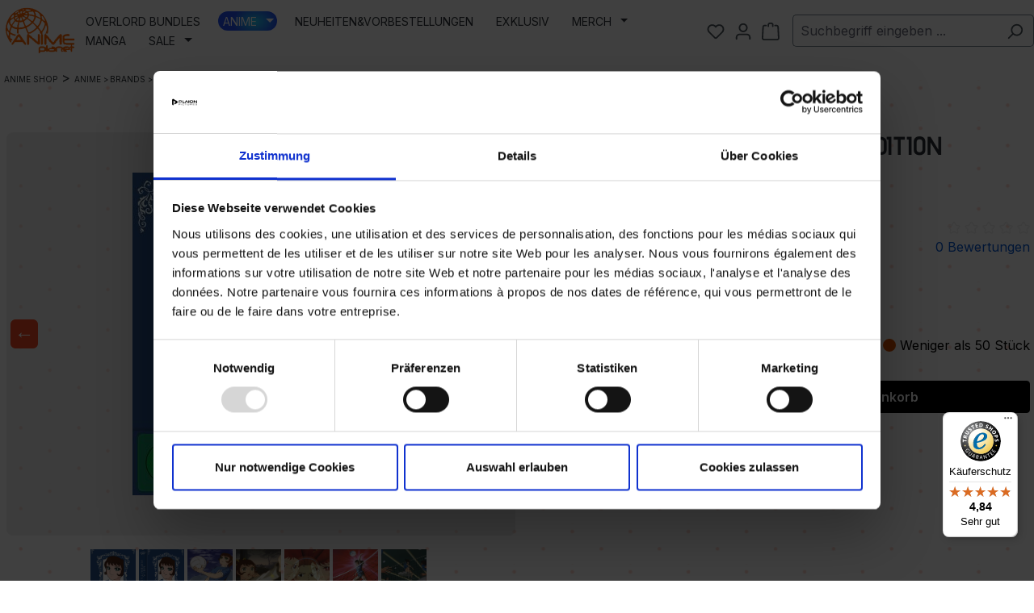

--- FILE ---
content_type: text/html; charset=UTF-8
request_url: https://anime-planet.de/mila-superstar-collector-s-edition-volume-2-episode-53-104-inkl.-hardcoverschuber-blu-ray
body_size: 24354
content:
<!DOCTYPE html>
<html lang="de-DE"
      itemscope="itemscope"
      itemtype="https://schema.org/WebPage">


    
                            
    <head>
                                    <meta charset="utf-8">
            
                        <meta name="viewport"
                content="width=device-width, initial-scale=1, maximum-scale=1, user-scalable=no">
        
                            <meta name="author"
                      content="">
                <meta name="robots"
                      content="index,follow">
                <meta name="revisit-after"
                      content="15 days">
                <meta name="keywords"
                      content="">
                <meta name="description"
                      content="                  Mila Superstar - Collector&#039;s Edition Volume 2: Episode 53-104 inkl. Hardcoverschuber [Blu-ray]  ✓Schneller Versand ✓Sichere Verpackung ✓Rückgaberecht ✓Top-Preis ➤ Jetzt bestellen!
">
            
                <meta property="og:type"
          content="product"/>
    <meta property="og:site_name"
          content="Anime Planet"/>
    <meta property="og:url"
          content="https://anime-planet.de/mila-superstar-collector-s-edition-volume-2-episode-53-104-inkl.-hardcoverschuber-blu-ray"/>
    <meta property="og:title"
          content="Mila Superstar - Collector&#039;s Edition Volume 2: Episode 53-104 inkl. Hardcoverschuber [Blu-ray] | 4260623488807"/>

    <meta property="og:description"
          content="Volleyball ist der Lebensinhalt der zwölfjährigen Mila Ayuhara. Seit sie durch das Spiel ihre schwere Lungenkrankheit besiegt hat, will sie nur noch eines: Die Nummer eins in ihrem Sport werden! Dass diese Aufgabe nicht so einfach ist, merkt sie späteste…"/>
    <meta property="og:image"
          content="https://anime-planet.de/media/1a/3d/e5/1676027136/1090053.jpg?ts=1676027136"/>

            <meta property="product:brand"
              content="Mila Superstar"/>
    
            <meta property="product:price:amount"
          content="79.99"/>
    <meta property="product:price:currency"
          content="EUR"/>
    <meta property="product:product_link"
          content="https://anime-planet.de/mila-superstar-collector-s-edition-volume-2-episode-53-104-inkl.-hardcoverschuber-blu-ray"/>

    <meta name="twitter:card"
          content="product"/>
    <meta name="twitter:site"
          content="Anime Planet"/>
    <meta name="twitter:title"
          content="Mila Superstar - Collector&#039;s Edition Volume 2: Episode 53-104 inkl. Hardcoverschuber [Blu-ray] | 4260623488807"/>
    <meta name="twitter:description"
          content="Volleyball ist der Lebensinhalt der zwölfjährigen Mila Ayuhara. Seit sie durch das Spiel ihre schwere Lungenkrankheit besiegt hat, will sie nur noch eines: Die Nummer eins in ihrem Sport werden! Dass diese Aufgabe nicht so einfach ist, merkt sie späteste…"/>
    <meta name="twitter:image"
          content="https://anime-planet.de/media/1a/3d/e5/1676027136/1090053.jpg?ts=1676027136"/>

                            <meta itemprop="copyrightHolder"
                      content="Anime Planet">
                <meta itemprop="copyrightYear"
                      content="">
                <meta itemprop="isFamilyFriendly"
                      content="false">
                <meta itemprop="image"
                      content="https://anime-planet.de/media/0f/a5/2c/1722411435/08614b250a5a7bd5b114187620a1086d.webp?ts=1722411435">
            
                                            <meta name="theme-color"
                      content="#fff">
                            
                                                
                    <link rel="icon" href="https://anime-planet.de/media/0f/a5/2c/1722411435/08614b250a5a7bd5b114187620a1086d.webp?ts=1722411435">
        
                                <link rel="apple-touch-icon"
                  href="https://anime-planet.de/media/0f/a5/2c/1722411435/08614b250a5a7bd5b114187620a1086d.webp?ts=1722411435">
                    
            
    
    <link rel="canonical" href="https://anime-planet.de/mila-superstar-collector-s-edition-volume-2-episode-53-104-inkl.-hardcoverschuber-blu-ray" />

                                                                                                                                                                                                                                                                                                                                    <title itemprop="name">Mila Superstar - Collector&#039;s Edition Volume 2: Episode 53-104 inkl. Hardcoverschuber [Blu-ray]  kaufen</title>
        
                        <script type="application/ld+json">
                    {
                    "@context": "https://schema.org",
                    "@type": "Organization",
                    "image": "https://anime-planet.de/media/10/5a/57/1686660065/AnimePlanet_LogoNeu%20%281%29.jpg",
                    "url": "https://anime-planet.de/",
                    "logo": "https://anime-planet.de/media/10/5a/57/1686660065/AnimePlanet_LogoNeu%20%281%29.jpg",
                    "name": "Anime Planet",
                    "description": "Anime Planet: Shop für Anime in deutscher Synchro",
                    "email": "support@anime-planet.de",
                    "telephone": "+49892424552805",
                    "address": {
                        "@type": "PostalAddress",
                        "streetAddress": "Lochhamer Str. 9",
                        "addressLocality": "Planegg",
                        "addressCountry": "DE",
                        "postalCode": "82152 Planegg"
                    },
                    "vatID": "DE246250672"
                    }
                </script>
                            <link rel="stylesheet" href="https://static.plaion.com/fonts/kanit_v12.css?family=Kanit:ital,wght@0,100;0,200;0,300;0,400;0,500;0,600;0,700;0,800;0,900;1,100;1,200;1,300;1,400;1,500;1,600;1,700;1,800;1,900&display=swap">
                                                    <link rel="stylesheet"
                      href="https://anime-planet.de/theme/81f627f0e37f1e50af50797625913a1d/css/all.css?1766074847">
                                    
                    
    <script>
        window.features = JSON.parse('\u007B\u0022V6_5_0_0\u0022\u003Atrue,\u0022v6.5.0.0\u0022\u003Atrue,\u0022V6_6_0_0\u0022\u003Atrue,\u0022v6.6.0.0\u0022\u003Atrue,\u0022V6_7_0_0\u0022\u003Atrue,\u0022v6.7.0.0\u0022\u003Atrue,\u0022V6_8_0_0\u0022\u003Afalse,\u0022v6.8.0.0\u0022\u003Afalse,\u0022DISABLE_VUE_COMPAT\u0022\u003Atrue,\u0022disable.vue.compat\u0022\u003Atrue,\u0022ACCESSIBILITY_TWEAKS\u0022\u003Atrue,\u0022accessibility.tweaks\u0022\u003Atrue,\u0022TELEMETRY_METRICS\u0022\u003Afalse,\u0022telemetry.metrics\u0022\u003Afalse,\u0022FLOW_EXECUTION_AFTER_BUSINESS_PROCESS\u0022\u003Afalse,\u0022flow.execution.after.business.process\u0022\u003Afalse,\u0022PERFORMANCE_TWEAKS\u0022\u003Afalse,\u0022performance.tweaks\u0022\u003Afalse,\u0022DEFERRED_CART_ERRORS\u0022\u003Afalse,\u0022deferred.cart.errors\u0022\u003Afalse,\u0022SSO\u0022\u003Afalse,\u0022sso\u0022\u003Afalse,\u0022RULE_BUILDER\u0022\u003Atrue,\u0022rule.builder\u0022\u003Atrue,\u0022FLOW_BUILDER\u0022\u003Atrue,\u0022flow.builder\u0022\u003Atrue,\u0022CUSTOM_PRICES\u0022\u003Atrue,\u0022custom.prices\u0022\u003Atrue,\u0022SUBSCRIPTIONS\u0022\u003Atrue,\u0022subscriptions\u0022\u003Atrue,\u0022ADVANCED_SEARCH\u0022\u003Atrue,\u0022advanced.search\u0022\u003Atrue,\u0022MULTI_INVENTORY\u0022\u003Atrue,\u0022multi.inventory\u0022\u003Atrue,\u0022RETURNS_MANAGEMENT\u0022\u003Atrue,\u0022returns.management\u0022\u003Atrue,\u0022TEXT_GENERATOR\u0022\u003Atrue,\u0022text.generator\u0022\u003Atrue,\u0022CHECKOUT_SWEETENER\u0022\u003Atrue,\u0022checkout.sweetener\u0022\u003Atrue,\u0022IMAGE_CLASSIFICATION\u0022\u003Atrue,\u0022image.classification\u0022\u003Atrue,\u0022PROPERTY_EXTRACTOR\u0022\u003Atrue,\u0022property.extractor\u0022\u003Atrue,\u0022REVIEW_SUMMARY\u0022\u003Atrue,\u0022review.summary\u0022\u003Atrue,\u0022REVIEW_TRANSLATOR\u0022\u003Atrue,\u0022review.translator\u0022\u003Atrue,\u0022CONTENT_GENERATOR\u0022\u003Atrue,\u0022content.generator\u0022\u003Atrue,\u0022EXPORT_ASSISTANT\u0022\u003Atrue,\u0022export.assistant\u0022\u003Atrue,\u0022QUICK_ORDER\u0022\u003Atrue,\u0022quick.order\u0022\u003Atrue,\u0022EMPLOYEE_MANAGEMENT\u0022\u003Atrue,\u0022employee.management\u0022\u003Atrue,\u0022QUOTE_MANAGEMENT\u0022\u003Atrue,\u0022quote.management\u0022\u003Atrue,\u0022CAPTCHA\u0022\u003Atrue,\u0022captcha\u0022\u003Atrue,\u0022NATURAL_LANGUAGE_SEARCH\u0022\u003Atrue,\u0022natural.language.search\u0022\u003Atrue,\u0022IMAGE_UPLOAD_SEARCH\u0022\u003Atrue,\u0022image.upload.search\u0022\u003Atrue,\u0022ORDER_APPROVAL\u0022\u003Atrue,\u0022order.approval\u0022\u003Atrue,\u0022SPATIAL_CMS_ELEMENT\u0022\u003Atrue,\u0022spatial.cms.element\u0022\u003Atrue,\u0022SHOPPING_LISTS\u0022\u003Atrue,\u0022shopping.lists\u0022\u003Atrue,\u0022TEXT_TO_IMAGE_GENERATION\u0022\u003Atrue,\u0022text.to.image.generation\u0022\u003Atrue,\u0022SPATIAL_SCENE_EDITOR\u0022\u003Atrue,\u0022spatial.scene.editor\u0022\u003Atrue,\u0022ORGANIZATION_UNITS\u0022\u003Atrue,\u0022organization.units\u0022\u003Atrue,\u0022ADVANCED_PRODUCT_CATALOGS\u0022\u003Atrue,\u0022advanced.product.catalogs\u0022\u003Atrue\u007D');
    </script>
        
                    <!-- WbmTagManagerAnalytics Head Snippet Start -->
                                    
        

    <!-- Shopware Analytics -->
    <script>
        window.shopwareAnalytics = {
            trackingId: '',
            merchantConsent: true,
            debug: false,
            storefrontController: 'Product',
            storefrontAction: 'index',
            storefrontRoute: 'frontend.detail.page',
            storefrontCmsPageType:  'product_detail' ,
        };
    </script>
    <!-- End Shopware Analytics -->
        

            <script id="wbmTagMangerDefine" type="text/javascript">
            let gtmIsTrackingProductClicks = Boolean(1),
                gtmIsTrackingAddToWishlistClicks = Boolean(),
                maxDatalayerLimitBeforeSplit = Number(7),
                gtmContainerId = 'GTM-K84WDGG',
                hasSWConsentSupport = Boolean();
            window.wbmScriptIsSet = false;
            window.dataLayer = window.dataLayer || [];
            window.dataLayer.push({"event":"user","id":null});
        </script>

        <script id="wbmTagMangerDataLayer" type="text/javascript">
            window.dataLayer.push({ ecommerce: null });
            window.dataLayer.push({"google_tag_params":{"ecomm_prodid":4260623488807,"ecomm_pagetype":"product"}});

            
                

            
            let onEventDataLayer = JSON.parse('[{"event":"view_item","ecommerce":{"value":79.99,"items":[{"item_category":"Mila Superstar","price":79.99,"item_brand":"Mila Superstar","item_id":"4260623488807","item_name":"Mila Superstar - Collector&#039;s Edition Volume 2: Episode 53-104 inkl. Hardcoverschuber [Blu-ray]","item_variant":""}],"currency":""}}]');
                    </script>    
                        <script id="wbmTagManger" type="text/javascript" data-usercentrics="Google Tag Manager">
                function getCookie(name) {
                    var cookieMatch = document.cookie.match(name + '=(.*?)(;|$)');
                    return cookieMatch && decodeURI(cookieMatch[1]);
                }

                let gtmCookieSet = getCookie('wbm-tagmanager-enabled');
                
                let googleTag = function(w,d,s,l,i){w[l]=w[l]||[];w[l].push({'gtm.start':new Date().getTime(),event:'gtm.js'});var f=d.getElementsByTagName(s)[0],j=d.createElement(s),dl=l!='dataLayer'?'&l='+l:'';j.async=true;j.src='https://www.googletagmanager.com/gtm.js?id='+i+dl+'';f.parentNode.insertBefore(j,f);};
                

                if (hasSWConsentSupport && gtmCookieSet === null) {
                    window.wbmGoogleTagmanagerId = gtmContainerId;
                    window.wbmScriptIsSet = false;
                    window.googleTag = googleTag;
                } else {
                    window.wbmScriptIsSet = true;
                    googleTag(window, document, 'script', 'dataLayer', gtmContainerId);
                    googleTag = null;

                    window.dataLayer = window.dataLayer || [];
                    function gtag() { dataLayer.push(arguments); }

                    if (hasSWConsentSupport) {
                        (() => {
                            const analyticsStorageEnabled = document.cookie.split(';').some((item) => item.trim().includes('google-analytics-enabled=1'));
                            const adsEnabled = document.cookie.split(';').some((item) => item.trim().includes('google-ads-enabled=1'));

                            gtag('consent', 'update', {
                                'ad_storage': adsEnabled ? 'granted' : 'denied',
                                'ad_user_data': adsEnabled ? 'granted' : 'denied',
                                'ad_personalization': adsEnabled ? 'granted' : 'denied',
                                'analytics_storage': analyticsStorageEnabled ? 'granted' : 'denied'
                            });
                        })();
                    }
                }

                
            </script><!-- WbmTagManagerAnalytics Head Snippet End -->
            
                                
            

    
                
        
            	                                    <script>
                window.activeNavigationId = '9dc6ad5ebfda4f57addb9aa497391190';
                window.activeRoute = 'frontend.detail.page';
                window.activeRouteParameters = '\u007B\u0022_httpCache\u0022\u003Atrue,\u0022productId\u0022\u003A\u00221d7bd7b0c80442b0a0cfab6a944f1b4b\u0022\u007D';
                window.router = {
                    'frontend.cart.offcanvas': '/checkout/offcanvas',
                    'frontend.cookie.offcanvas': '/cookie/offcanvas',
                    'frontend.checkout.finish.page': '/checkout/finish',
                    'frontend.checkout.info': '/widgets/checkout/info',
                    'frontend.menu.offcanvas': '/widgets/menu/offcanvas',
                    'frontend.cms.page': '/widgets/cms',
                    'frontend.cms.navigation.page': '/widgets/cms/navigation',
                    'frontend.country.country-data': '/country/country-state-data',
                    'frontend.app-system.generate-token': '/app-system/Placeholder/generate-token',
                    'frontend.gateway.context': '/gateway/context',
                    'frontend.cookie.consent.offcanvas': '/cookie/consent-offcanvas',
                    'frontend.account.login.page': '/account/login',
                    };
                window.salesChannelId = '6cd6cb6b33564674aa89ae3a2af7d489';
            </script>
        

        
    <script>
        window.router['widgets.swag.cmsExtensions.quickview'] = '/swag/cms-extensions/quickview';
        window.router['widgets.swag.cmsExtensions.quickview.variant'] = '/swag/cms-extensions/quickview/variant';
    </script>


                        <script>
                window.cogiAffiliateHandlerConfig = {
                    affiliateLinksEnabled: '1',
                    affiliateUrlParameter: 'af',
                    affiliateApiUrl: '/cogi/affiliate/handler'
                };
            </script>
            

    
    

            <script>
            window.router = {
                ...window.router,
                'frontend.account.advanced-product-catalogs.categories': '/account/advanced-product-catalogs/categories',
                'frontend.account.advanced-product-catalogs.categories.search': '/account/advanced-product-catalogs/categories/search',
                'frontend.account.advanced-product-catalogs.save': '/account/advanced-product-catalogs/save'
            }
        </script>
    

    <script>
        window.router['frontend.shopware_analytics.customer.data'] = '/storefront/script/shopware-analytics-customer'
    </script>

                                <script>
                
                window.breakpoints = JSON.parse('\u007B\u0022xs\u0022\u003A0,\u0022sm\u0022\u003A576,\u0022md\u0022\u003A768,\u0022lg\u0022\u003A992,\u0022xl\u0022\u003A1200,\u0022xxl\u0022\u003A1400\u007D');
            </script>
        
                                    <script>
                    window.customerLoggedInState = 0;

                    window.wishlistEnabled = 1;
                </script>
                    
                        
                        
    <script>
        window.validationMessages = JSON.parse('\u007B\u0022required\u0022\u003A\u0022Die\u0020Eingabe\u0020darf\u0020nicht\u0020leer\u0020sein.\u0022,\u0022email\u0022\u003A\u0022Ung\\u00fcltige\u0020E\u002DMail\u002DAdresse.\u0020Die\u0020E\u002DMail\u0020ben\\u00f6tigt\u0020das\u0020Format\u0020\\\u0022nutzer\u0040beispiel.de\\\u0022.\u0022,\u0022confirmation\u0022\u003A\u0022Ihre\u0020Eingaben\u0020sind\u0020nicht\u0020identisch.\u0022,\u0022minLength\u0022\u003A\u0022Die\u0020Eingabe\u0020ist\u0020zu\u0020kurz.\u0022\u007D');
    </script>
        
                                                            <script>
                        window.themeJsPublicPath = 'https://anime-planet.de/theme/81f627f0e37f1e50af50797625913a1d/js/';
                    </script>
                                            <script type="text/javascript" src="https://anime-planet.de/theme/81f627f0e37f1e50af50797625913a1d/js/storefront/storefront.js?1766074847" defer></script>
                                            <script type="text/javascript" src="https://anime-planet.de/theme/81f627f0e37f1e50af50797625913a1d/js/swag-cms-extensions/swag-cms-extensions.js?1766074847" defer></script>
                                            <script type="text/javascript" src="https://anime-planet.de/theme/81f627f0e37f1e50af50797625913a1d/js/swag-amazon-pay/swag-amazon-pay.js?1766074847" defer></script>
                                            <script type="text/javascript" src="https://anime-planet.de/theme/81f627f0e37f1e50af50797625913a1d/js/cogi-affiliate/cogi-affiliate.js?1766074847" defer></script>
                                            <script type="text/javascript" src="https://anime-planet.de/theme/81f627f0e37f1e50af50797625913a1d/js/cbax-modul-analytics/cbax-modul-analytics.js?1766074847" defer></script>
                                            <script type="text/javascript" src="https://anime-planet.de/theme/81f627f0e37f1e50af50797625913a1d/js/swag-pay-pal/swag-pay-pal.js?1766074847" defer></script>
                                            <script type="text/javascript" src="https://anime-planet.de/theme/81f627f0e37f1e50af50797625913a1d/js/subscription/subscription.js?1766074847" defer></script>
                                            <script type="text/javascript" src="https://anime-planet.de/theme/81f627f0e37f1e50af50797625913a1d/js/checkout-sweetener/checkout-sweetener.js?1766074847" defer></script>
                                            <script type="text/javascript" src="https://anime-planet.de/theme/81f627f0e37f1e50af50797625913a1d/js/text-translator/text-translator.js?1766074847" defer></script>
                                            <script type="text/javascript" src="https://anime-planet.de/theme/81f627f0e37f1e50af50797625913a1d/js/employee-management/employee-management.js?1766074847" defer></script>
                                            <script type="text/javascript" src="https://anime-planet.de/theme/81f627f0e37f1e50af50797625913a1d/js/quick-order/quick-order.js?1766074847" defer></script>
                                            <script type="text/javascript" src="https://anime-planet.de/theme/81f627f0e37f1e50af50797625913a1d/js/advanced-search/advanced-search.js?1766074847" defer></script>
                                            <script type="text/javascript" src="https://anime-planet.de/theme/81f627f0e37f1e50af50797625913a1d/js/captcha/captcha.js?1766074847" defer></script>
                                            <script type="text/javascript" src="https://anime-planet.de/theme/81f627f0e37f1e50af50797625913a1d/js/quote-management/quote-management.js?1766074847" defer></script>
                                            <script type="text/javascript" src="https://anime-planet.de/theme/81f627f0e37f1e50af50797625913a1d/js/a-i-search/a-i-search.js?1766074847" defer></script>
                                            <script type="text/javascript" src="https://anime-planet.de/theme/81f627f0e37f1e50af50797625913a1d/js/spatial-cms-element/spatial-cms-element.js?1766074847" defer></script>
                                            <script type="text/javascript" src="https://anime-planet.de/theme/81f627f0e37f1e50af50797625913a1d/js/order-approval/order-approval.js?1766074847" defer></script>
                                            <script type="text/javascript" src="https://anime-planet.de/theme/81f627f0e37f1e50af50797625913a1d/js/shopping-list/shopping-list.js?1766074847" defer></script>
                                            <script type="text/javascript" src="https://anime-planet.de/theme/81f627f0e37f1e50af50797625913a1d/js/organization-unit/organization-unit.js?1766074847" defer></script>
                                            <script type="text/javascript" src="https://anime-planet.de/theme/81f627f0e37f1e50af50797625913a1d/js/advanced-product-catalogs/advanced-product-catalogs.js?1766074847" defer></script>
                                            <script type="text/javascript" src="https://anime-planet.de/theme/81f627f0e37f1e50af50797625913a1d/js/wbm-tag-manager-analytics/wbm-tag-manager-analytics.js?1766074847" defer></script>
                                            <script type="text/javascript" src="https://anime-planet.de/theme/81f627f0e37f1e50af50797625913a1d/js/swag-analytics/swag-analytics.js?1766074847" defer></script>
                                            <script type="text/javascript" src="https://anime-planet.de/theme/81f627f0e37f1e50af50797625913a1d/js/p-o-anime-planet-v2/p-o-anime-planet-v2.js?1766074847" defer></script>
                                                        

    
        </head>

    <body class="is-ctl-product is-act-index">

            
                
    
    
            <div id="page-top" class="skip-to-content bg-primary-subtle text-primary-emphasis overflow-hidden" tabindex="-1">
            <div class="container skip-to-content-container d-flex justify-content-center visually-hidden-focusable">
                                                                                        <a href="#content-main" class="skip-to-content-link d-inline-flex text-decoration-underline m-1 p-2 fw-bold gap-2">
                                Zum Hauptinhalt springen
                            </a>
                                            
                                                                        <a href="#header-main-search-input" class="skip-to-content-link d-inline-flex text-decoration-underline m-1 p-2 fw-bold gap-2 d-none d-sm-block">
                                Zur Suche springen
                            </a>
                                            
                                                                        <a href="#main-navigation-menu" class="skip-to-content-link d-inline-flex text-decoration-underline m-1 p-2 fw-bold gap-2 d-none d-lg-block">
                                Zur Hauptnavigation springen
                            </a>
                                                                        </div>
        </div>
        
                                    <noscript>
                <iframe src="https://www.googletagmanager.com/ns.html?id=GTM-K84WDGG"
                        height="0"
                        width="0"
                        style="display:none;visibility:hidden"
                        title="Google Tagmanager">

                </iframe>
            </noscript>
            
                <noscript class="noscript-main">
                
    <div role="alert"
         aria-live="polite"
         class="alert alert-info d-flex align-items-center">

                                                                        
                                                    <span class="icon icon-info" aria-hidden="true">
                                        <svg xmlns="http://www.w3.org/2000/svg" xmlns:xlink="http://www.w3.org/1999/xlink" width="24" height="24" viewBox="0 0 24 24"><defs><path d="M12 7c.5523 0 1 .4477 1 1s-.4477 1-1 1-1-.4477-1-1 .4477-1 1-1zm1 9c0 .5523-.4477 1-1 1s-1-.4477-1-1v-5c0-.5523.4477-1 1-1s1 .4477 1 1v5zm11-4c0 6.6274-5.3726 12-12 12S0 18.6274 0 12 5.3726 0 12 0s12 5.3726 12 12zM12 2C6.4772 2 2 6.4772 2 12s4.4772 10 10 10 10-4.4772 10-10S17.5228 2 12 2z" id="icons-default-info" /></defs><use xlink:href="#icons-default-info" fill="#758CA3" fill-rule="evenodd" /></svg>
                    </span>                                                    
                                    
                    <div class="alert-content-container">
                                                    
                                                            Um unseren Shop in vollem Umfang nutzen zu können, empfehlen wir Ihnen Javascript in Ihrem Browser zu aktivieren.
                                    
                                                                </div>
            </div>
            </noscript>
        

                                
    
        <header class="header-main">
                <div class="container">
        <div class="info-box">
            <div style="margin:auto;">
                <p></p>
            </div>
        </div>    
                        <div class="top-bar d-none d-lg-block">
        
                        </div>
    
        <div class="header-row">

                    <div class="header-div header-logo">
                                    <a class="header-logo-main-link" href="/" title="Zur Startseite gehen">
                                                    <picture class="header-logo-picture">
                                                                                                        
                                                                                                                    
                                                                                                                                    <img src="https://anime-planet.de/media/0f/a5/2c/1722411435/08614b250a5a7bd5b114187620a1086d.webp?ts=1722411435" alt="Zur Startseite gehen" class="img-fluid header-logo-main-img">
                                                                                                                                    </picture>
                                                                    </a>
                                                    </div>
                                        
                    <div class="header-div nav-main">
                                                        <div class="container">
        
                    <nav class="navbar navbar-expand-lg main-navigation-menu"
                 id="main-navigation-menu"
                 itemscope="itemscope"
                 itemtype="https://schema.org/SiteNavigationElement"
                 data-navbar="true"
                 data-navbar-options="{&quot;pathIdList&quot;:[&quot;019102af287f799bad46e8c2269a204f&quot;,&quot;7e2af08809d04e00b2757f64ba0ecd89&quot;]}"
                 aria-label="Hauptnavigation">
                <div class="collapse navbar-collapse" id="main_nav">
                    <ul class="navbar-nav main-navigation-menu-list flex-wrap">
                        
                        

                        
                                                                                                                                                            
                                                                    <li class="nav-item nav-item-0191080e74027e72be247d4335b2a120 ">
                                                                                    <a class="nav-link nav-item-0191080e74027e72be247d4335b2a120-link root main-navigation-link p-2"
                                               href="https://anime-planet.de/overlord-bundles/"
                                                                                                                                             itemprop="url"
                                               title="Overlord Bundles"
                                            >
                                                                                                    <span itemprop="name" class="main-navigation-link-text">Overlord Bundles</span>
                                                                                            </a>
                                        
                                                                            </li>
                                                                                                                                                                                            
                                                                    <li class="nav-item nav-item-019102af287f799bad46e8c2269a204f dropdown position-static">
                                                                                    <a class="nav-link nav-item-019102af287f799bad46e8c2269a204f-link root main-navigation-link p-2 dropdown-toggle"
                                               href="https://anime-planet.de/alle-produkte/"
                                               data-bs-toggle="dropdown"                                                                                              itemprop="url"
                                               title="Anime"
                                            >
                                                                                                    <span itemprop="name" class="main-navigation-link-text">Anime</span>
                                                                                            </a>
                                        
                                                                                                                                    <div class="dropdown-menu w-100 p-4">
                                                            
    
    
            <div class="row navigation-flyout-content">
                            <div class="col">
                    <div class="">
                                                        
                    
    
    <div class="navigation-flyout-categories is-level-0">
                                            
                            <div class="col-3 navigation-flyout-col">
                                                                        <a class="nav-item nav-link navigation-flyout-link is-level-0"
                               href="https://anime-planet.de/alle-produkte/"
                               itemprop="url"
                                                              title="Brands">
                                <span itemprop="name">Brands</span>
                            </a>
                                            
                                                                                </div>
                                                        
                            <div class="col-3 navigation-flyout-col">
                                                                        <a class="nav-item nav-link navigation-flyout-link is-level-0"
                               href="https://anime-planet.de/anime/genre/"
                               itemprop="url"
                                                              title="Genre">
                                <span itemprop="name">Genre</span>
                            </a>
                                            
                                                                                </div>
                                                        
                            <div class="col-3 navigation-flyout-col">
                                                                        <a class="nav-item nav-link navigation-flyout-link is-level-0"
                               href="https://anime-planet.de/anime/klassiker/"
                               itemprop="url"
                                                              title="Klassiker">
                                <span itemprop="name">Klassiker</span>
                            </a>
                                            
                                                                                </div>
                        </div>
                                            </div>
                </div>
            
                                                </div>
                                                    </div>
                                                                                                                        </li>
                                                                                                                                                                                            
                                                                    <li class="nav-item nav-item-452f450e6fe2451ca3fadbbe32541b4d ">
                                                                                    <a class="nav-link nav-item-452f450e6fe2451ca3fadbbe32541b4d-link root main-navigation-link p-2"
                                               href="https://anime-planet.de/neuheiten-vorbestellungen/"
                                                                                                                                             itemprop="url"
                                               title="Neuheiten&amp;Vorbestellungen"
                                            >
                                                                                                    <span itemprop="name" class="main-navigation-link-text">Neuheiten&amp;Vorbestellungen</span>
                                                                                            </a>
                                        
                                                                            </li>
                                                                                                                                                                                            
                                                                    <li class="nav-item nav-item-624efb52c93e4e1b9cfb33a89f96c1f6 ">
                                                                                    <a class="nav-link nav-item-624efb52c93e4e1b9cfb33a89f96c1f6-link root main-navigation-link p-2"
                                               href="https://anime-planet.de/exklusivprodukte/"
                                                                                                                                             itemprop="url"
                                               title="Exklusiv"
                                            >
                                                                                                    <span itemprop="name" class="main-navigation-link-text">Exklusiv</span>
                                                                                            </a>
                                        
                                                                            </li>
                                                                                                                                                                                            
                                                                    <li class="nav-item nav-item-c7ce1e6b04174f5691086c8d8cbf30f6 dropdown position-static">
                                                                                    <a class="nav-link nav-item-c7ce1e6b04174f5691086c8d8cbf30f6-link root main-navigation-link p-2 dropdown-toggle"
                                               href="https://anime-planet.de/merchandise/"
                                               data-bs-toggle="dropdown"                                                                                              itemprop="url"
                                               title="Merch"
                                            >
                                                                                                    <span itemprop="name" class="main-navigation-link-text">Merch</span>
                                                                                            </a>
                                        
                                                                                                                                    <div class="dropdown-menu w-100 p-4">
                                                            
    
    
            <div class="row navigation-flyout-content">
                            <div class="col">
                    <div class="">
                                                        
                    
    
    <div class="navigation-flyout-categories is-level-0">
                                            
                            <div class="col-3 navigation-flyout-col">
                                                                        <a class="nav-item nav-link navigation-flyout-link is-level-0"
                               href="https://anime-planet.de/merch/button/"
                               itemprop="url"
                                                              title="Button">
                                <span itemprop="name">Button</span>
                            </a>
                                            
                                                                                </div>
                                                        
                            <div class="col-3 navigation-flyout-col">
                                                                        <a class="nav-item nav-link navigation-flyout-link is-level-0"
                               href="https://anime-planet.de/merch/oberteile/"
                               itemprop="url"
                                                              title="Oberteile">
                                <span itemprop="name">Oberteile</span>
                            </a>
                                            
                                                                                </div>
                                                        
                            <div class="col-3 navigation-flyout-col">
                                                                        <a class="nav-item nav-link navigation-flyout-link is-level-0"
                               href="https://anime-planet.de/merch/taschen/"
                               itemprop="url"
                                                              title="Taschen">
                                <span itemprop="name">Taschen</span>
                            </a>
                                            
                                                                                </div>
                                                        
                            <div class="col-3 navigation-flyout-col">
                                                                        <a class="nav-item nav-link navigation-flyout-link is-level-0"
                               href="https://anime-planet.de/merch/videospiel/"
                               itemprop="url"
                                                              title="Videospiel">
                                <span itemprop="name">Videospiel</span>
                            </a>
                                            
                                                                                </div>
                                                        
                            <div class="col-3 navigation-flyout-col">
                                                                        <a class="nav-item nav-link navigation-flyout-link is-level-0"
                               href="https://anime-planet.de/merch/figur/"
                               itemprop="url"
                                                              title="Figur">
                                <span itemprop="name">Figur</span>
                            </a>
                                            
                                                                                </div>
                                                        
                            <div class="col-3 navigation-flyout-col">
                                                                        <a class="nav-item nav-link navigation-flyout-link is-level-0"
                               href="https://anime-planet.de/merch/tasse/"
                               itemprop="url"
                                                              title="Tasse">
                                <span itemprop="name">Tasse</span>
                            </a>
                                            
                                                                                </div>
                                                        
                            <div class="col-3 navigation-flyout-col">
                                                                        <a class="nav-item nav-link navigation-flyout-link is-level-0"
                               href="https://anime-planet.de/merch/notizbuch/"
                               itemprop="url"
                                                              title="Notizbuch">
                                <span itemprop="name">Notizbuch</span>
                            </a>
                                            
                                                                                </div>
                        </div>
                                            </div>
                </div>
            
                                                </div>
                                                    </div>
                                                                                                                        </li>
                                                                                                                                                                                            
                                                                    <li class="nav-item nav-item-326bb095636242ec823a7e9eac0c0e82 ">
                                                                                    <a class="nav-link nav-item-326bb095636242ec823a7e9eac0c0e82-link root main-navigation-link p-2"
                                               href="https://anime-planet.de/manga/"
                                                                                                                                             itemprop="url"
                                               title="Manga"
                                            >
                                                                                                    <span itemprop="name" class="main-navigation-link-text">Manga</span>
                                                                                            </a>
                                        
                                                                            </li>
                                                                                                                                                                                            
                                                                    <li class="nav-item nav-item-5eb2fd0dbf804660b204dfc4701eae7c dropdown position-static">
                                                                                    <a class="nav-link nav-item-5eb2fd0dbf804660b204dfc4701eae7c-link root main-navigation-link p-2 dropdown-toggle"
                                               href="https://anime-planet.de/sale/"
                                               data-bs-toggle="dropdown"                                                                                              itemprop="url"
                                               title="SALE"
                                            >
                                                                                                    <span itemprop="name" class="main-navigation-link-text">SALE</span>
                                                                                            </a>
                                        
                                                                                                                                    <div class="dropdown-menu w-100 p-4">
                                                            
    
    
            <div class="row navigation-flyout-content">
                            <div class="col">
                    <div class="">
                                                        
                    
    
    <div class="navigation-flyout-categories is-level-0">
                                            
                            <div class="col-3 navigation-flyout-col">
                                                                        <a class="nav-item nav-link navigation-flyout-link is-level-0"
                               href="https://anime-planet.de/spar-bundles/"
                               itemprop="url"
                                                              title="Spar-Bundles">
                                <span itemprop="name">Spar-Bundles</span>
                            </a>
                                            
                                                                                </div>
                        </div>
                                            </div>
                </div>
            
                                                </div>
                                                    </div>
                                                                                                                        </li>
                                                                                                        </ul>
                </div>
            </nav>
            </div>
                                            </div>

                                            <div class="header-div icons">
                                                            <div class="col d-lg-none" style="order:1">
                                    <div class="menu-button">
                                                                                    <button class="btn nav-main-toggle-btn header-actions-btn" type="button" data-off-canvas-menu="true" aria-label="Menü">
                                                                                                    <span class="icon icon-stack" aria-hidden="true">
                                        <svg xmlns="http://www.w3.org/2000/svg" xmlns:xlink="http://www.w3.org/1999/xlink" width="24" height="24" viewBox="0 0 24 24"><defs><path d="M3 13c-.5523 0-1-.4477-1-1s.4477-1 1-1h18c.5523 0 1 .4477 1 1s-.4477 1-1 1H3zm0-7c-.5523 0-1-.4477-1-1s.4477-1 1-1h18c.5523 0 1 .4477 1 1s-.4477 1-1 1H3zm0 14c-.5523 0-1-.4477-1-1s.4477-1 1-1h18c.5523 0 1 .4477 1 1s-.4477 1-1 1H3z" id="icons-default-stack" /></defs><use xlink:href="#icons-default-stack" fill="#758CA3" fill-rule="evenodd" /></svg>
                    </span>                                                                                            </button>
                                                                            </div>
                                </div>
                            
                                                                                                <div class="col-auto">
                                        <div class="header-wishlist">
                                            <a class="btn header-wishlist-btn header-actions-btn" href="/wishlist" title="Merkzettel" aria-label="Merkzettel">
                                                    
            <span class="header-wishlist-icon">
            <span class="icon icon-heart" aria-hidden="true">
                                        <svg xmlns="http://www.w3.org/2000/svg" xmlns:xlink="http://www.w3.org/1999/xlink" width="24" height="24" viewBox="0 0 24 24"><defs><path d="M20.0139 12.2998c1.8224-1.8224 1.8224-4.7772 0-6.5996-1.8225-1.8225-4.7772-1.8225-6.5997 0L12 7.1144l-1.4142-1.4142c-1.8225-1.8225-4.7772-1.8225-6.5997 0-1.8224 1.8224-1.8224 4.7772 0 6.5996l7.519 7.519a.7.7 0 0 0 .9899 0l7.5189-7.519zm1.4142 1.4142-7.519 7.519c-1.0543 1.0544-2.7639 1.0544-3.8183 0L2.572 13.714c-2.6035-2.6035-2.6035-6.8245 0-9.428 2.6035-2.6035 6.8246-2.6035 9.4281 0 2.6035-2.6035 6.8246-2.6035 9.428 0 2.6036 2.6035 2.6036 6.8245 0 9.428z" id="icons-default-heart" /></defs><use xlink:href="#icons-default-heart" fill="#758CA3" fill-rule="evenodd" /></svg>
                    </span>        </span>
    
    
    
    <span class="badge bg-primary header-wishlist-badge"
          id="wishlist-basket"
          data-wishlist-storage="true"
          data-wishlist-storage-options="{&quot;listPath&quot;:&quot;\/wishlist\/list&quot;,&quot;mergePath&quot;:&quot;\/wishlist\/merge&quot;,&quot;pageletPath&quot;:&quot;\/wishlist\/merge\/pagelet&quot;}"
          data-wishlist-widget="true"
          data-wishlist-widget-options="{&quot;showCounter&quot;:true}"
          aria-labelledby="wishlist-basket-live-area"
    ></span>

    <span class="visually-hidden"
          id="wishlist-basket-live-area"
          data-wishlist-live-area-text="Du hast %counter% Produkte auf dem Merkzettel"
          aria-live="polite"
    ></span>
                                            </a>
                                        </div>
                                    </div>
                                                            
                                                            <div class="col-auto">
                                    <div class="account-menu">
                                            <div class="dropdown">
                    <button class="btn account-menu-btn header-actions-btn"
                    type="button"
                    id="accountWidget"
                    data-account-menu="true"
                    data-bs-toggle="dropdown"
                    aria-haspopup="true"
                    aria-expanded="false"
                    aria-label="Ihr Konto"
                    title="Ihr Konto">
                <span class="icon icon-avatar" aria-hidden="true">
                                        <svg xmlns="http://www.w3.org/2000/svg" xmlns:xlink="http://www.w3.org/1999/xlink" width="24" height="24" viewBox="0 0 24 24"><defs><path d="M12 3C9.7909 3 8 4.7909 8 7c0 2.2091 1.7909 4 4 4 2.2091 0 4-1.7909 4-4 0-2.2091-1.7909-4-4-4zm0-2c3.3137 0 6 2.6863 6 6s-2.6863 6-6 6-6-2.6863-6-6 2.6863-6 6-6zM4 22.099c0 .5523-.4477 1-1 1s-1-.4477-1-1V20c0-2.7614 2.2386-5 5-5h10.0007c2.7614 0 5 2.2386 5 5v2.099c0 .5523-.4477 1-1 1s-1-.4477-1-1V20c0-1.6569-1.3431-3-3-3H7c-1.6569 0-3 1.3431-3 3v2.099z" id="icons-default-avatar" /></defs><use xlink:href="#icons-default-avatar" fill="#758CA3" fill-rule="evenodd" /></svg>
                    </span>            </button>
        
                    <div class="dropdown-menu dropdown-menu-end account-menu-dropdown js-account-menu-dropdown"
                 aria-labelledby="accountWidget">
                

        
            <div class="offcanvas-header">
                            <button class="btn btn-secondary offcanvas-close js-offcanvas-close">
                                            <span class="icon icon-x icon-sm" aria-hidden="true">
                                        <svg xmlns="http://www.w3.org/2000/svg" xmlns:xlink="http://www.w3.org/1999/xlink" width="24" height="24" viewBox="0 0 24 24"><defs><path d="m10.5858 12-7.293-7.2929c-.3904-.3905-.3904-1.0237 0-1.4142.3906-.3905 1.0238-.3905 1.4143 0L12 10.5858l7.2929-7.293c.3905-.3904 1.0237-.3904 1.4142 0 .3905.3906.3905 1.0238 0 1.4143L13.4142 12l7.293 7.2929c.3904.3905.3904 1.0237 0 1.4142-.3906.3905-1.0238.3905-1.4143 0L12 13.4142l-7.2929 7.293c-.3905.3904-1.0237.3904-1.4142 0-.3905-.3906-.3905-1.0238 0-1.4143L10.5858 12z" id="icons-default-x" /></defs><use xlink:href="#icons-default-x" fill="#758CA3" fill-rule="evenodd" /></svg>
                    </span>                    
                                            Menü schließen
                                    </button>
                    </div>
    
            <div class="offcanvas-body">
                <div class="account-menu">
                                                <div class="dropdown-header account-menu-header">
                    Ihr Konto
                </div>
                    
    
                                    <div class="account-menu-login">
                                            <a href="/account/login"
                           title="Anmelden"
                           class="btn btn-primary account-menu-login-button">
                            Anmelden
                        </a>
                    
                                            <div class="account-menu-register">
                            oder
                            <a href="/account/login"
                               title="Registrieren">
                                registrieren
                            </a>
                        </div>
                                    </div>
                    
                    <div class="account-menu-links">
                    <div class="header-account-menu">
        <div class="card account-menu-inner">
                                                    
    
                                                    <nav class="list-group list-group-flush account-aside-list-group">
                                                                                                                <a href="/account"
                                   title="Übersicht"
                                   class="list-group-item list-group-item-action account-aside-item"
                                   >
                                    Übersicht
                                </a>
                            
                                                                <a href="/account/profile"
                                   title="Persönliches Profil"
                                   class="list-group-item list-group-item-action account-aside-item"
                                   >
                                    Persönliches Profil
                                </a>
                            

                
                
                                                                                                                            <a href="/account/address"
                                   title="Adressen"
                                   class="list-group-item list-group-item-action account-aside-item"
                                   >
                                    Adressen
                                </a>
                            
                                                            <a href="/account/order"
                                   title="Bestellungen"
                                   class="list-group-item list-group-item-action account-aside-item"
                                   >
                                    Bestellungen
                                </a>
                                                    

                            

                

                

            

    
    

                    
        
                                </nav>
                            

        
                                                </div>
    </div>
            </div>
            </div>
        </div>
                </div>
            </div>
                                    </div>
                                </div>
                            
                                                            <div class="col-auto">
                                    <div class="header-cart" data-off-canvas-cart="true">
                                        <a class="btn header-cart-btn header-actions-btn" href="/checkout/cart" data-cart-widget="true" title="Warenkorb" aria-label="Warenkorb">
                                                <span class="header-cart-icon">
        <span class="icon icon-bag" aria-hidden="true">
                                        <svg xmlns="http://www.w3.org/2000/svg" xmlns:xlink="http://www.w3.org/1999/xlink" width="24" height="24" viewBox="0 0 24 24"><defs><path d="M5.892 3c.5523 0 1 .4477 1 1s-.4477 1-1 1H3.7895a1 1 0 0 0-.9986.9475l-.7895 15c-.029.5515.3946 1.0221.9987 1.0525h17.8102c.5523 0 1-.4477.9986-1.0525l-.7895-15A1 1 0 0 0 20.0208 5H17.892c-.5523 0-1-.4477-1-1s.4477-1 1-1h2.1288c1.5956 0 2.912 1.249 2.9959 2.8423l.7894 15c.0035.0788.0035.0788.0042.1577 0 1.6569-1.3432 3-3 3H3c-.079-.0007-.079-.0007-.1577-.0041-1.6546-.0871-2.9253-1.499-2.8382-3.1536l.7895-15C.8775 4.249 2.1939 3 3.7895 3H5.892zm4 2c0 .5523-.4477 1-1 1s-1-.4477-1-1V3c0-1.6569 1.3432-3 3-3h2c1.6569 0 3 1.3431 3 3v2c0 .5523-.4477 1-1 1s-1-.4477-1-1V3c0-.5523-.4477-1-1-1h-2c-.5523 0-1 .4477-1 1v2z" id="icons-default-bag" /></defs><use xlink:href="#icons-default-bag" fill="#758CA3" fill-rule="evenodd" /></svg>
                    </span>    </span>
        <span class="header-cart-total d-none d-sm-inline-block ms-sm-2">
        0,00 €
    </span>

        <span
        class="visually-hidden"
        id="cart-widget-aria-label"
    >
        Warenkorb enthält 0 Positionen. Der Gesamtwert beträgt 0,00 €.
    </span>
                                        </a>
                                    </div>
                                </div>
                                                    </div>
                    
                                            <div class="header-div desktop">
                            <div class="" id="searchCollapse">
                                <div class="header-search">
                                                                            <form action="/search" method="get" data-search-widget="true" data-search-widget-options="null" data-url="/suggest?search=" class="header-search-form">
                                                                                            <div class="input-group">
                                                                                                            <input type="search" id="header-main-search-input" name="search" class="form-control header-search-input" autocomplete="off" autocapitalize="off" placeholder="Suchbegriff eingeben ..." aria-label="Suchbegriff eingeben ..." role="combobox" aria-autocomplete="list" aria-controls="search-suggest-listbox" aria-expanded="false" aria-describedby="search-suggest-result-info" value="">
                                                        
                                                                                                                    <button type="submit" class="btn header-search-btn" aria-label="Suchen">
                                                                <span class="header-search-icon">
                                                                    <span class="icon icon-search" aria-hidden="true">
                                        <svg xmlns="http://www.w3.org/2000/svg" xmlns:xlink="http://www.w3.org/1999/xlink" width="24" height="24" viewBox="0 0 24 24"><defs><path d="M10.0944 16.3199 4.707 21.707c-.3905.3905-1.0237.3905-1.4142 0-.3905-.3905-.3905-1.0237 0-1.4142L8.68 14.9056C7.6271 13.551 7 11.8487 7 10c0-4.4183 3.5817-8 8-8s8 3.5817 8 8-3.5817 8-8 8c-1.8487 0-3.551-.627-4.9056-1.6801zM15 16c3.3137 0 6-2.6863 6-6s-2.6863-6-6-6-6 2.6863-6 6 2.6863 6 6 6z" id="icons-default-search" /></defs><use xlink:href="#icons-default-search" fill="#758CA3" fill-rule="evenodd" /></svg>
                    </span>                                                                </span>
                                                            </button>
                                                        
                                                                                                                    <a href="#" class="btn header-close-btn js-search-close-btn d-none" aria-label="Die Dropdown-Suche schließen">
                                                                <span class="header-close-icon">
                                                                    <span class="icon icon-x" aria-hidden="true">
                                        <svg xmlns="http://www.w3.org/2000/svg" xmlns:xlink="http://www.w3.org/1999/xlink" width="24" height="24" viewBox="0 0 24 24"><use xlink:href="#icons-default-x" fill="#758CA3" fill-rule="evenodd" /></svg>
                    </span>                                                                </span>
                                                            </a>
                                                                                                            </div>
                                                                                            </form>
                                                                            </div>
                                </div>
                            </div>
                                            </div>
                    </div>
                    </header>
    
        
                        <div class="d-none js-navigation-offcanvas-initial-content">
                                    

        
            <div class="offcanvas-header">
                            <button class="btn btn-secondary offcanvas-close js-offcanvas-close">
                                            <span class="icon icon-x icon-sm" aria-hidden="true">
                                        <svg xmlns="http://www.w3.org/2000/svg" xmlns:xlink="http://www.w3.org/1999/xlink" width="24" height="24" viewBox="0 0 24 24"><use xlink:href="#icons-default-x" fill="#758CA3" fill-rule="evenodd" /></svg>
                    </span>                    
                                            Menü schließen
                                    </button>
                    </div>
    
            <div class="offcanvas-body">
                        <nav class="nav navigation-offcanvas-actions">
                                
                
                                
                        </nav>
    
                <div class="navigation-offcanvas-container"></div>
            </div>
                                </div>
            
        
                                        


                
                        <main class="content-main" id="content-main">
                                    <div class="flashbags container">
                                            </div>
                
                    <div class="container-main">
                                    <div class="cms-breadcrumb container">
                                        
        
                    <nav aria-label="breadcrumb">
                                    <ol class="breadcrumb"
                        itemscope
                        itemtype="https://schema.org/BreadcrumbList">
                        <li class="breadcrumb-item" itemprop="itemListElement" itemscope="" itemtype="https://schema.org/ListItem">
                            <a href="/" class="breadcrumb-link " title="Anime Shop" itemprop="item">
                                <link itemprop="url" href="/">
                                <span class="breadcrumb-title" itemprop="name">Anime Shop</span>
                            </a>
                            <meta itemprop="position" content="0">
                        </li>
                        <div style="margin: 0px 5px;"> > </div>
                                                                                                                                                                                                                        <li class="breadcrumb-item"
                                                                        itemprop="itemListElement"
                                    itemscope
                                    itemtype="https://schema.org/ListItem">
                                                                            <a href="https://anime-planet.de/alle-produkte/"
                                           class="breadcrumb-link"
                                           title="Anime"
                                                                                      itemprop="item">
                                            <link itemprop="url"
                                                  href="https://anime-planet.de/alle-produkte/">
                                            <span class="breadcrumb-title" itemprop="name">Anime ></span>
                                        </a>
                                                                        <meta itemprop="position" content="1">
                                </li>
                            
                                                                <div style="margin:1px">
                                    
                                    </div>
                                                                                                                                                                                                                                <li class="breadcrumb-item"
                                                                        itemprop="itemListElement"
                                    itemscope
                                    itemtype="https://schema.org/ListItem">
                                                                            <a href="https://anime-planet.de/alle-produkte/"
                                           class="breadcrumb-link"
                                           title="Brands"
                                                                                      itemprop="item">
                                            <link itemprop="url"
                                                  href="https://anime-planet.de/alle-produkte/">
                                            <span class="breadcrumb-title" itemprop="name">Brands ></span>
                                        </a>
                                                                        <meta itemprop="position" content="2">
                                </li>
                            
                                                                <div style="margin:1px">
                                    
                                    </div>
                                                                                                                                                                                                                                                                                            <li class="breadcrumb-item"
                                    aria-current="page"                                    itemprop="itemListElement"
                                    itemscope
                                    itemtype="https://schema.org/ListItem">
                                                                            <a href="https://anime-planet.de/alle-produkte/mila-superstar/"
                                           class="breadcrumb-link"
                                           title="Mila Superstar"
                                                                                      itemprop="item">
                                            <link itemprop="url"
                                                  href="https://anime-planet.de/alle-produkte/mila-superstar/">
                                            <span class="breadcrumb-title" itemprop="name">Mila Superstar</span>
                                        </a>
                                                                        <meta itemprop="position" content="3">
                                </li>
                            
                                                                <div style="margin:1px">
                                    
                                    </div>
                                                                                
                                            </ol>
                            </nav>
                            </div>
            
                                            <div class="cms-page pp-product-page" itemscope itemtype="https://schema.org/Product">
                                                <div class="cms-sections">
                                                    
            
            
            
                                        
                                    
                            <div class="cms-section  pos-0 cms-section-default"
                     style="">

                            
    
            

                                        
    
                
                <section class="cms-section-default boxed">
                                    
                
                
    
    
    
    
            
    
                
            
    <div
        class="cms-block  pos-0 cms-block-text position-relative"
            >
        
    
                    <div class="cms-block-container"
                 style="padding: 20px 20px 20px 20px;">
                                    <div class="cms-block-container-row row cms-row ">
                                
    <div class="col-12" data-cms-element-id="01910424c73a78658915c2fd864204f3">
                        
    <div class="cms-element-text">
                                            
                        </div>
            </div>
                    </div>
                            </div>
            </div>
                                                
                
                
    
    
    
    
            
    
                
            
    <div
        class="cms-block  pos-1 cms-block-gallery-buybox position-relative"
            >
        
    
                    <div class="cms-block-container"
                 style="padding: 0px 0px 0px 0px;">
                                    <div class="cms-block-container-row row cms-row ">
                                            
        <div class="col-lg-6 product-detail-media" data-cms-element-id="09c4deed6f17444eba5a0bcc476337e2">
                            
  

                            

<div class="gallery-container">
  <!-- Main Image Section -->
  <div class="main-image-container">
                                              
                    
            
            
    
    
    
                    
                
        
                
                            
                                
                                            
                                            
                    
                
                
        
        
                                                                                                            
            
            <img src="https://anime-planet.de/media/1a/3d/e5/1676027136/1090053.jpg?ts=1676027136"                             srcset="https://anime-planet.de/media/1a/3d/e5/1676027136/1090053.jpg?ts=1676027136 801w, https://anime-planet.de/thumbnail/1a/3d/e5/1676027136/1090053_800x800.jpg?ts=1676027137 800w, https://anime-planet.de/thumbnail/1a/3d/e5/1676027136/1090053_400x400.jpg?ts=1676027137 400w, https://anime-planet.de/thumbnail/1a/3d/e5/1676027136/1090053_1920x1920.jpg?ts=1676027137 1920w"                                 sizes="400px"
                                         class="main-image" id="main-image" alt="Mila Superstar - Collector&#039;s Edition Volume 2: Episode 53-104 inkl. Hardcoverschuber [Blu-ray] Cover" title="Mila Superstar - Collector&#039;s Edition Volume 2: Episode 53-104 inkl. Hardcoverschuber [Blu-ray] Cover" itemprop="image" loading="eager"        />
                                                                              
    <!-- Arrow Controls for Normal View -->
      <div class="arrow-controls">
      <button id="prev-btn" class="arrow-btn">&#8592;</button>
      <button id="next-btn" class="arrow-btn">&#8594;</button>
    </div>
  
    <!-- Dot Navigation -->
    <div class="dot-container">
              <span class="dot active" data-index="0"></span>
              <span class="dot " data-index="1"></span>
              <span class="dot " data-index="2"></span>
              <span class="dot " data-index="3"></span>
              <span class="dot " data-index="4"></span>
              <span class="dot " data-index="5"></span>
              <span class="dot " data-index="6"></span>
          </div>

  </div>

  <!-- Thumbnails Section -->
  <div class="thumbnail-container">
                          
                    
            
            
    
    
    
                    
                
        
                
                            
                                
                                            
                                            
                    
                
                
        
        
                                                                                                            
            
            <img src="https://anime-planet.de/media/1a/3d/e5/1676027136/1090053.jpg?ts=1676027136"                             srcset="https://anime-planet.de/media/1a/3d/e5/1676027136/1090053.jpg?ts=1676027136 801w, https://anime-planet.de/thumbnail/1a/3d/e5/1676027136/1090053_800x800.jpg?ts=1676027137 800w, https://anime-planet.de/thumbnail/1a/3d/e5/1676027136/1090053_400x400.jpg?ts=1676027137 400w, https://anime-planet.de/thumbnail/1a/3d/e5/1676027136/1090053_1920x1920.jpg?ts=1676027137 1920w"                                 sizes="400px"
                                         class="thumbnail" itemprop="image" alt="Mila Superstar - Collector&#039;s Edition Volume 2: Episode 53-104 inkl. Hardcoverschuber [Blu-ray]" title="Mila Superstar - Collector&#039;s Edition Volume 2: Episode 53-104 inkl. Hardcoverschuber [Blu-ray]" data-full-image="https://anime-planet.de/media/1a/3d/e5/1676027136/1090053.jpg?ts=1676027136" loading="eager"        />
          
                          
                    
            
            
    
    
    
                    
                
        
                
                            
                                
                                            
                                            
                    
                
                
        
        
                                                                                                            
            
            <img src="https://anime-planet.de/media/5c/dc/2f/1676305350/1090053_3D.png?ts=1676305350"                             srcset="https://anime-planet.de/media/5c/dc/2f/1676305350/1090053_3D.png?ts=1676305350 801w, https://anime-planet.de/thumbnail/5c/dc/2f/1676305350/1090053_3D_800x800.png?ts=1676305352 800w, https://anime-planet.de/thumbnail/5c/dc/2f/1676305350/1090053_3D_1920x1920.png?ts=1676305352 1920w, https://anime-planet.de/thumbnail/5c/dc/2f/1676305350/1090053_3D_400x400.png?ts=1676305352 400w"                                 sizes="400px"
                                         class="thumbnail" itemprop="image" alt="Mila Superstar - Collector&#039;s Edition Volume 2: Episode 53-104 inkl. Hardcoverschuber [Blu-ray]" title="Mila Superstar - Collector&#039;s Edition Volume 2: Episode 53-104 inkl. Hardcoverschuber [Blu-ray]" data-full-image="https://anime-planet.de/media/5c/dc/2f/1676305350/1090053_3D.png?ts=1676305350" loading="eager"        />
          
                          
                    
            
            
    
    
    
                    
                
        
                
                            
                                
                                            
                                            
                    
                
                
        
        
                                                                                                            
            
            <img src="https://anime-planet.de/media/6a/9a/ae/1676305351/1090053_5.jpg?ts=1676305351"                             srcset="https://anime-planet.de/media/6a/9a/ae/1676305351/1090053_5.jpg?ts=1676305351 1921w, https://anime-planet.de/thumbnail/6a/9a/ae/1676305351/1090053_5_1920x1920.jpg?ts=1676305352 1920w, https://anime-planet.de/thumbnail/6a/9a/ae/1676305351/1090053_5_800x800.jpg?ts=1676305352 800w, https://anime-planet.de/thumbnail/6a/9a/ae/1676305351/1090053_5_400x400.jpg?ts=1676305352 400w"                                 sizes="400px"
                                         class="thumbnail" itemprop="image" alt="Mila Superstar - Collector&#039;s Edition Volume 2: Episode 53-104 inkl. Hardcoverschuber [Blu-ray]" title="Mila Superstar - Collector&#039;s Edition Volume 2: Episode 53-104 inkl. Hardcoverschuber [Blu-ray]" data-full-image="https://anime-planet.de/media/6a/9a/ae/1676305351/1090053_5.jpg?ts=1676305351" loading="eager"        />
          
                          
                    
            
            
    
    
    
                    
                
        
                
                            
                                
                                            
                                            
                    
                
                
        
        
                                                                                                            
            
            <img src="https://anime-planet.de/media/67/46/e6/1676305355/1090053_2.jpg?ts=1676305355"                             srcset="https://anime-planet.de/media/67/46/e6/1676305355/1090053_2.jpg?ts=1676305355 1921w, https://anime-planet.de/thumbnail/67/46/e6/1676305355/1090053_2_1920x1920.jpg?ts=1676305355 1920w, https://anime-planet.de/thumbnail/67/46/e6/1676305355/1090053_2_400x400.jpg?ts=1676305355 400w, https://anime-planet.de/thumbnail/67/46/e6/1676305355/1090053_2_800x800.jpg?ts=1676305355 800w"                                 sizes="400px"
                                         class="thumbnail" itemprop="image" alt="Mila Superstar - Collector&#039;s Edition Volume 2: Episode 53-104 inkl. Hardcoverschuber [Blu-ray]" title="Mila Superstar - Collector&#039;s Edition Volume 2: Episode 53-104 inkl. Hardcoverschuber [Blu-ray]" data-full-image="https://anime-planet.de/media/67/46/e6/1676305355/1090053_2.jpg?ts=1676305355" loading="eager"        />
          
                          
                    
            
            
    
    
    
                    
                
        
                
                            
                                
                                            
                                            
                    
                
                
        
        
                                                                                                            
            
            <img src="https://anime-planet.de/media/8a/46/a0/1676305356/1090053_3.jpg?ts=1676305356"                             srcset="https://anime-planet.de/media/8a/46/a0/1676305356/1090053_3.jpg?ts=1676305356 1921w, https://anime-planet.de/thumbnail/8a/46/a0/1676305356/1090053_3_1920x1920.jpg?ts=1676305357 1920w, https://anime-planet.de/thumbnail/8a/46/a0/1676305356/1090053_3_400x400.jpg?ts=1676305357 400w, https://anime-planet.de/thumbnail/8a/46/a0/1676305356/1090053_3_800x800.jpg?ts=1676305357 800w"                                 sizes="400px"
                                         class="thumbnail" itemprop="image" alt="Mila Superstar - Collector&#039;s Edition Volume 2: Episode 53-104 inkl. Hardcoverschuber [Blu-ray]" title="Mila Superstar - Collector&#039;s Edition Volume 2: Episode 53-104 inkl. Hardcoverschuber [Blu-ray]" data-full-image="https://anime-planet.de/media/8a/46/a0/1676305356/1090053_3.jpg?ts=1676305356" loading="eager"        />
          
                          
                    
            
            
    
    
    
                    
                
        
                
                            
                                
                                            
                                            
                    
                
                
        
        
                                                                                                            
            
            <img src="https://anime-planet.de/media/18/42/9b/1676305358/1090053_4.jpg?ts=1676305358"                             srcset="https://anime-planet.de/media/18/42/9b/1676305358/1090053_4.jpg?ts=1676305358 801w, https://anime-planet.de/thumbnail/18/42/9b/1676305358/1090053_4_800x800.jpg?ts=1676305358 800w, https://anime-planet.de/thumbnail/18/42/9b/1676305358/1090053_4_1920x1920.jpg?ts=1676305358 1920w, https://anime-planet.de/thumbnail/18/42/9b/1676305358/1090053_4_400x400.jpg?ts=1676305358 400w"                                 sizes="400px"
                                         class="thumbnail" itemprop="image" alt="Mila Superstar - Collector&#039;s Edition Volume 2: Episode 53-104 inkl. Hardcoverschuber [Blu-ray]" title="Mila Superstar - Collector&#039;s Edition Volume 2: Episode 53-104 inkl. Hardcoverschuber [Blu-ray]" data-full-image="https://anime-planet.de/media/18/42/9b/1676305358/1090053_4.jpg?ts=1676305358" loading="eager"        />
          
                          
                    
            
            
    
    
    
                    
                
        
                
                            
                                
                                            
                                            
                    
                
                
        
        
                                                                                                            
            
            <img src="https://anime-planet.de/media/72/d1/87/1676305353/1090053_1.jpg?ts=1676305353"                             srcset="https://anime-planet.de/media/72/d1/87/1676305353/1090053_1.jpg?ts=1676305353 401w, https://anime-planet.de/thumbnail/72/d1/87/1676305353/1090053_1_400x400.jpg?ts=1676305353 400w, https://anime-planet.de/thumbnail/72/d1/87/1676305353/1090053_1_800x800.jpg?ts=1676305353 800w, https://anime-planet.de/thumbnail/72/d1/87/1676305353/1090053_1_1920x1920.jpg?ts=1676305353 1920w"                                 sizes="400px"
                                         class="thumbnail" itemprop="image" alt="Mila Superstar - Collector&#039;s Edition Volume 2: Episode 53-104 inkl. Hardcoverschuber [Blu-ray]" title="Mila Superstar - Collector&#039;s Edition Volume 2: Episode 53-104 inkl. Hardcoverschuber [Blu-ray]" data-full-image="https://anime-planet.de/media/72/d1/87/1676305353/1090053_1.jpg?ts=1676305353" loading="eager"        />
          
      </div>

</div>

<!-- Fullscreen Overlay -->
<div id="fullscreen-overlay">
  <span id="close-btn">&times;</span>
  
  <!-- Fullscreen Arrow Controls -->
    <button id="prev-btn-full" class="arrow-btn-full">&#8592;</button>
  <button id="next-btn-full" class="arrow-btn-full">&#8594;</button>
  
  <div class="fullscreen-image-container">
    <img id="fullscreen-image" src="" alt="Fullscreen Product Image">
  </div>

  <!-- Zoom Controls -->
  <div class="zoom-controls">
    <button id="zoom-out">-</button>
    <button id="zoom-in">+</button>
  </div>
</div>


                    </div>
    
            
        <div class="col-lg-6 product-detail-buy" data-cms-element-id="603f13d8ac6c4324a678074119415a04">
                                
    
            <div class="cms-element-buy-box"
             data-buy-box="true"
             data-buy-box-options='{&quot;elementId&quot;:&quot;603f13d8ac6c4324a678074119415a04&quot;}'>

                                                        <h1 class="product-detail-name" itemprop="name">
        Mila Superstar - Collector&#039;s Edition Volume 2: Episode 53-104 inkl. Hardcoverschuber [Blu-ray]
    </h1>
    <div class="product-detail-buy-603f13d8ac6c4324a678074119415a04 js-magnifier-zoom-image-container">
                                                        <div itemprop="brand" itemtype="https://schema.org/Brand" itemscope>
                        <meta itemprop="name" content="Mila Superstar">
                    </div>
                            
                                                <meta itemprop="gtin13"
                          content="4260623488807">
                            
                                        
                                                <meta itemprop="weight"
                          content="0.426 kg">
                            
                                                <meta itemprop="height"
                          content="47 mm">
                            
                                                <meta itemprop="width"
                          content="142 mm">
                            
                                                <meta itemprop="depth"
                          content="176 mm">
                            
                            <meta itemprop="releaseDate"
                      content="2022-04-21">
                    
                    <div itemprop="offers"
                 itemscope
                 itemtype="http://schema.org/Offer">
                <meta itemprop="priceValidUntil" content="2026-01-29" />
               <div style="display:none" itemprop="hasMerchantReturnPolicy" itemtype="https://schema.org/MerchantReturnPolicy" itemscope>
                    <meta itemprop="applicableCountry" content="DE" />
                    <meta itemprop="applicableCountry" content="BE" />
                    <meta itemprop="applicableCountry" content="DK" />
                    <meta itemprop="applicableCountry" content="EE" />
                    <meta itemprop="applicableCountry" content="FI" />
                    <meta itemprop="applicableCountry" content="FR" />
                    <meta itemprop="applicableCountry" content="GR" />
                    <meta itemprop="applicableCountry" content="IE" />
                    <meta itemprop="applicableCountry" content="IT" />
                    <meta itemprop="applicableCountry" content="HR" />
                    <meta itemprop="applicableCountry" content="LV" />
                    <meta itemprop="applicableCountry" content="LI" />
                    <meta itemprop="applicableCountry" content="LU" />
                    <meta itemprop="applicableCountry" content="NL" />
                    <meta itemprop="applicableCountry" content="PL" />
                    <meta itemprop="applicableCountry" content="PT" />
                    <meta itemprop="applicableCountry" content="SE" />
                    <meta itemprop="applicableCountry" content="CH" />
                    <meta itemprop="applicableCountry" content="SK" />
                    <meta itemprop="applicableCountry" content="SI" />
                    <meta itemprop="applicableCountry" content="ES" />
                    <meta itemprop="applicableCountry" content="CZ" />
                    <meta itemprop="applicableCountry" content="TR" />
                    <meta itemprop="applicableCountry" content="HU" />
                    <meta itemprop="applicableCountry" content="AT" />
                    <meta itemprop="returnPolicyCategory" content="https://schema.org/MerchantReturnFiniteReturnWindow" />
                    <meta itemprop="merchantReturnDays" content="30" />
                    <meta itemprop="returnMethod" content="https://schema.org/ReturnByMail" />
                    <meta itemprop="returnFees" content="https://schema.org/FreeReturn" />
                </div>
                                                            <meta itemprop="url"
                              content="https://anime-planet.de/mila-superstar-collector-s-edition-volume-2-episode-53-104-inkl.-hardcoverschuber-blu-ray">
                    
                                                                
                                            <meta itemprop="priceCurrency"
                              content="EUR">
                    

                            
                            <div class="product-detail-reviews">
                                <div>
                                                                                                </div>
                                
                                <div>
                                            
    
    
    
            <div class="product-review-rating">


            
            
                                                                
    <div class="product-review-point" aria-hidden="true">
                    <div class="point-container">
                <div class="point-rating point-blank">
                    <span class="icon icon-star icon-xs" aria-hidden="true">
                                        <svg xmlns="http://www.w3.org/2000/svg" xmlns:xlink="http://www.w3.org/1999/xlink" width="24" height="24" viewBox="0 0 24 24"><defs><path d="m12 18.8398 6.0066 2.647-.6612-6.5307 4.3735-4.8947-6.4153-1.3892L12 3.0002l-3.3037 5.672-6.4153 1.3892 4.3735 4.8947-.6612 6.5306L12 18.8397zm-5.2002 4.4771c-1.0108.4454-2.1912-.0129-2.6367-1.0237a2 2 0 0 1-.1596-1.008l.5724-5.6537L.7896 11.394c-.736-.8237-.6648-2.088.1588-2.824a2 2 0 0 1 .9093-.4633l5.554-1.2027 2.86-4.9104c.556-.9545 1.7804-1.2776 2.7349-.7217a2 2 0 0 1 .7216.7217l2.86 4.9104 5.554 1.2027c1.0796.2338 1.7652 1.2984 1.5314 2.378a2 2 0 0 1-.4633.9093l-3.7863 4.2375.5724 5.6538c.1113 1.0989-.6894 2.08-1.7883 2.1912a2 2 0 0 1-1.008-.1596L12 21.0254l-5.2002 2.2915z" id="icons-default-star" /></defs><use xlink:href="#icons-default-star" fill="#758CA3" fill-rule="evenodd" /></svg>
                    </span>                </div>
            </div>
            </div>
                                                    
    <div class="product-review-point" aria-hidden="true">
                    <div class="point-container">
                <div class="point-rating point-blank">
                    <span class="icon icon-star icon-xs" aria-hidden="true">
                                        <svg xmlns="http://www.w3.org/2000/svg" xmlns:xlink="http://www.w3.org/1999/xlink" width="24" height="24" viewBox="0 0 24 24"><use xlink:href="#icons-default-star" fill="#758CA3" fill-rule="evenodd" /></svg>
                    </span>                </div>
            </div>
            </div>
                                                    
    <div class="product-review-point" aria-hidden="true">
                    <div class="point-container">
                <div class="point-rating point-blank">
                    <span class="icon icon-star icon-xs" aria-hidden="true">
                                        <svg xmlns="http://www.w3.org/2000/svg" xmlns:xlink="http://www.w3.org/1999/xlink" width="24" height="24" viewBox="0 0 24 24"><use xlink:href="#icons-default-star" fill="#758CA3" fill-rule="evenodd" /></svg>
                    </span>                </div>
            </div>
            </div>
                                                    
    <div class="product-review-point" aria-hidden="true">
                    <div class="point-container">
                <div class="point-rating point-blank">
                    <span class="icon icon-star icon-xs" aria-hidden="true">
                                        <svg xmlns="http://www.w3.org/2000/svg" xmlns:xlink="http://www.w3.org/1999/xlink" width="24" height="24" viewBox="0 0 24 24"><use xlink:href="#icons-default-star" fill="#758CA3" fill-rule="evenodd" /></svg>
                    </span>                </div>
            </div>
            </div>
                                                    
    <div class="product-review-point" aria-hidden="true">
                    <div class="point-container">
                <div class="point-rating point-blank">
                    <span class="icon icon-star icon-xs" aria-hidden="true">
                                        <svg xmlns="http://www.w3.org/2000/svg" xmlns:xlink="http://www.w3.org/1999/xlink" width="24" height="24" viewBox="0 0 24 24"><use xlink:href="#icons-default-star" fill="#758CA3" fill-rule="evenodd" /></svg>
                    </span>                </div>
            </div>
            </div>
                            
            </div>

                                    <a
                                    data-bs-toggle="tab"
                                    class="product-detail-reviews-link"
                                    data-off-canvas-tabs="true"
                                    data-remote-click="true"
                                    data-remote-click-options="null"
                                    href=""
                                    aria-controls="review-tab-pane"
                                >
                                    0
                                    Bewertungen

                                </a>
                                </div>
                            </div>

                                                                        <div class="product-detail-ordernumber-container">
                                                                    <span class="product-detail-ordernumber-label">
                                        Produktnummer:
                                    </span>
                                
                                                                    <meta itemprop="productID"
                                        content="1d7bd7b0c80442b0a0cfab6a944f1b4b">
                                    <span class="product-detail-ordernumber"
                                        itemprop="sku">
                                        4260623488807
                                    </span>
                                                            </div>
                                                                <div class="price-delivery-info-container">
                                            <div class="product-detail-price-container">
                                        
        
        <meta itemprop="price"
              content="79.99">

                                            
            <p class="product-detail-price">
                79,99 €
            </p>

                                
                                                                                    <div class="product-detail-tax-container">
                                                                                        
                            <p class="product-detail-tax">
                                                                    <span>
                                    <a class="product-detail-tax-link"
                                       href="/widgets/cms/6df01ca3bf704d878637fc5f6c4c40ca"
                                       title="zzgl. Versandkosten"
                                       data-ajax-modal="true"
                                       data-url="/widgets/cms/6df01ca3bf704d878637fc5f6c4c40ca">
                                        zzgl. Versandkosten
                                    </a> inkl. MwSt</span>
                                                            </p>
                        </div>
                                            </div>
                    
                                            <div class="product-detail-delivery-information">
                                
                    
    <div class="product-delivery-information">
        
                    <link itemprop="availability" href="http://schema.org/InStock"/>
            <p class="delivery-information delivery-available">
                                        <span class="delivery-status-indicator bg-low"></span>
                    <span class="delivery-status-text">Weniger als 50 Stück</span>
                                          
            </p>
            </div>
                        </div>
                                        </div>


                    
                                                
                                            
 
                
                                                    
                                                            <div class="product-detail-form-container">

                            
    <form
        id="productDetailPageBuyProductForm"
        action="/checkout/line-item/add"
        method="post"
        class="buy-widget"
        data-add-to-cart="true">

                        
                                    <div class="row g-2 buy-widget-container">
                                                                        <div class="col-4 d-flex justify-content-end">
                                
                                                                    <div class="input-group product-detail-quantity-group quantity-selector-group" data-quantity-selector="true">
                                        <button type="button" class="btn btn-outline-light btn-minus js-btn-minus" aria-label="Anzahl verringern">
                                            <span class="icon icon-minus icon-xs" aria-hidden="true">
                                        <svg xmlns="http://www.w3.org/2000/svg" xmlns:xlink="http://www.w3.org/1999/xlink" width="24" height="24" viewBox="0 0 24 24"><defs><path id="icons-default-minus" d="M3 13h18c.5523 0 1-.4477 1-1s-.4477-1-1-1H3c-.5523 0-1 .4477-1 1s.4477 1 1 1z" /></defs><use xlink:href="#icons-default-minus" fill="#758CA3" fill-rule="evenodd" /></svg>
                    </span>                                        </button>
                                        <input
                                            type="number"
                                            name="lineItems[1d7bd7b0c80442b0a0cfab6a944f1b4b][quantity]"
                                            class="form-control js-quantity-selector quantity-selector-group-input"
                                            min="1"
                                            max="3"
                                            step="1"
                                            value="1"
                                            aria-label="Anzahl"
                                        />
                                        <button type="button" class="btn btn-outline-light btn-plus js-btn-plus" aria-label="Anzahl erhöhen">
                                            <span class="icon icon-plus icon-xs" aria-hidden="true">
                                        <svg xmlns="http://www.w3.org/2000/svg" xmlns:xlink="http://www.w3.org/1999/xlink" width="24" height="24" viewBox="0 0 24 24"><defs><path d="M11 11V3c0-.5523.4477-1 1-1s1 .4477 1 1v8h8c.5523 0 1 .4477 1 1s-.4477 1-1 1h-8v8c0 .5523-.4477 1-1 1s-1-.4477-1-1v-8H3c-.5523 0-1-.4477-1-1s.4477-1 1-1h8z" id="icons-default-plus" /></defs><use xlink:href="#icons-default-plus" fill="#758CA3" fill-rule="evenodd" /></svg>
                    </span>                                        </button>
                                                                            </div>
                                                            </div>
                                            
                                            <input type="hidden"
                               name="redirectTo"
                               value="frontend.detail.page">

                        <input type="hidden"
                               name="redirectParameters"
                               data-redirect-parameters="true"
                               value="{&quot;productId&quot;:&quot;1d7bd7b0c80442b0a0cfab6a944f1b4b&quot;}">
                    
                                            <input type="hidden"
                               name="lineItems[1d7bd7b0c80442b0a0cfab6a944f1b4b][id]"
                               value="1d7bd7b0c80442b0a0cfab6a944f1b4b">
                        <input type="hidden"
                               name="lineItems[1d7bd7b0c80442b0a0cfab6a944f1b4b][type]"
                               value="product">
                        <input type="hidden"
                               name="lineItems[1d7bd7b0c80442b0a0cfab6a944f1b4b][referencedId]"
                               value="1d7bd7b0c80442b0a0cfab6a944f1b4b">
                        <input type="hidden"
                               name="lineItems[1d7bd7b0c80442b0a0cfab6a944f1b4b][stackable]"
                               value="1">
                        <input type="hidden"
                               name="lineItems[1d7bd7b0c80442b0a0cfab6a944f1b4b][removable]"
                               value="1">
                    
                                            <input type="hidden"
                               name="product-name"
                               value="Mila Superstar - Collector&#039;s Edition Volume 2: Episode 53-104 inkl. Hardcoverschuber [Blu-ray]">
                        <input type="hidden"
                               name="brand-name"
                               value="">
                    
                                            <div class="col-8">
                                                            <div class="d-grid">
                                    <button class="btn btn-primary btn-buy"
                                            title="In den Warenkorb"
                                            aria-label="In den Warenkorb">
                                        In den Warenkorb
                                    </button>
                                </div>
                                                    </div>
                                    </div>
                        </form>
                        </div>
                                                </div>
        
                                                        

    </div>
                            

            </div>
                        </div>
                        </div>
                            </div>
            </div>
                                                
                
                
    
    
    
    
            
    
                
            
    <div
        class="cms-block  pos-2 cms-block-product-description-reviews position-relative"
            >
        
    
                    <div class="cms-block-container"
                 style="padding: 0px 0px 20px 0px;">
                                    <div class="cms-block-container-row row cms-row ">
                            
    <div class="col-12" data-cms-element-id="351f07ff5ec34062b1f6f3f1cc3259e0">
                                                                
            <div class="row cms-element-product-description-reviews">
                            <div class="card col-lg-6 col-sm-12 card-tabs">

                                                            <div class="rd-wrap-collabsible">
                        <input checked id="rdCollapsible4" class="toggle" type="checkbox" checked>
                        <label for="rdCollapsible4" class="rd-toggle">
                            <h2 style="color:white;display:inline-block;font-size:18px;margin-bottom:0px;line-height:22px;margin-top:12px">Extras</h2>
                        </label>
                        <div class="rd-collapsible-content">
                            <div class="rd-content-inner">
                                <div class="tab-content">
                                                <li>Digipack im hochwertigen Hardcoverschuber</li>
<li>Stickerbogen</li>
<li>2 Artcards</li><br>
Der Klassiker unter den Anime, Mila Superstar, erscheint erstmalig in hochauflösender HD-Qualität auf Blu-ray. Volume 2 umfasst die zweite Hälfte der Serie mit den Folgen 53-104.
                                </div>
                            </div>
                        </div>
                    </div>
                    

                    
                                        <div class="rd-wrap-collabsible">
                        <input checked id="rdCollapsible1" class="toggle" type="checkbox" >
                        <label for="rdCollapsible1" class="rd-toggle">
                            <h2 style="color:white;display:inline-block;font-size:18px;margin-bottom:0px;line-height:22px;margin-top:12px">Wissenswertes</h2>
                        </label>
                        <div class="rd-collapsible-content">
                            <div class="rd-content-inner">
                                <div class="tab-content">
                                                            <div class="product-detail-description tab-pane-container">
                            <div class="h3 product-detail-description-title">
                    Produktinformationen "Mila Superstar - Collector&#039;s Edition Volume 2: Episode 53-104 inkl. Hardcoverschuber [Blu-ray]"
                </div>
            
                                                <div class="product-detail-description-text"
                         itemprop="description">
                        Volleyball ist der Lebensinhalt der zwölfjährigen Mila Ayuhara. Seit sie durch das Spiel ihre schwere Lungenkrankheit besiegt hat, will sie nur noch eines: Die Nummer eins in ihrem Sport werden! Dass diese Aufgabe nicht so einfach ist, merkt sie spätestens im Team der Fujimi-Schule. Die Machtkämpfe werden dort auf dem Spielfeld ausgetragen und es dauert eine Weile, bis Mila ihren Platz in der Mannschaft gefunden hat. Schließlich gewinnt sie dadurch in Midori aber auch ihre beste Freundin. Nach anfänglichen Schwierigkeiten gehen die beiden Mädchen bald durch dick und dünn. Mila wächst mit dem Volleyball auf und egal, was das Schicksal für sie bereit hält, der Sport hilft ihr dabei, das Leben zu meistern. Nach und nach kommt sie ihrem Traum immer näher, Mila Superstar zu werden.<br /><strong><span style="color:#c0392b">EXKLUSIV FÜR ANIME PLANET-KUNDEN: Der limitierte Aufsteller - kostenfrei zu eurer Bestellung dazu. Nur so lange der Vorrat reicht.<br />
                    </div>
                                    </div>
                                    </div>
                            </div>
                        </div>
                    </div>
                    
                    		    </div>

		    <div class="col-lg-6 col-sm-12" style="">

		                        <div class="youtube-prev" alt="Prev">
                                        </div>
                    <div class="youtube-slider-container">
                            <div class="youtube-slider-inner">
                                <iframe loading="lazy" style="margin-top:10px;margin-bottom:10px;" class="cms-element-youtube-video__video youtube-active" src="https://www.youtube-nocookie.com/embed/wbsEbT0I_-Q?rel=0&loop=1&playlist=wbsEbT0I_-Q&start=&end=&disablekb=1"></iframe>

                                
                                                            </div>
                    </div>
                    <div class="youtube-next" alt="Next">
                     
                    </div>

                                <div style="display:block;width:90%;margin-left:auto;margin-right:auto;">
                    <span class="pop-headline">Produkt Details</span> 
                                                      <div class="product-detail-properties">
                    <div class="row product-detail-properties-container">
                                                                                                                                            <div class="col-6">
                                            Altersfreigabe
                                            </div>
                                            <div class="col-6">
                                                <span>12</span>                                            </div>
                                                                                                                                                        <div class="col-6">
                                            Anime-Brand
                                            </div>
                                            <div class="col-6">
                                                <span>Mila Superstar</span>                                            </div>
                                                                                                                                                        <div class="col-6">
                                            Anzahl Disks
                                            </div>
                                            <div class="col-6">
                                                <span>8</span>                                            </div>
                                                                                                                                                        <div class="col-6">
                                            Bildformat
                                            </div>
                                            <div class="col-6">
                                                <span>1.33:1 (4:3)</span>                                            </div>
                                                                                                                                                        <div class="col-6">
                                            Exclusive
                                            </div>
                                            <div class="col-6">
                                                <span>Nein</span>                                            </div>
                                                                                                                                                        <div class="col-6">
                                            Filmlänge
                                            </div>
                                            <div class="col-6">
                                                <span>ca. 1.325 Minuten</span>                                            </div>
                                                                                                                                                        <div class="col-6">
                                            Genre
                                            </div>
                                            <div class="col-6">
                                                <span>Ganbatte</span><span>, Slice of Life</span><span>, Sport</span>                                            </div>
                                                                                                                                                        <div class="col-6">
                                            Produktart
                                            </div>
                                            <div class="col-6">
                                                <span>Blu-ray</span>                                            </div>
                                                                                                                                                        <div class="col-6">
                                            Produktionsjahrzehnt
                                            </div>
                                            <div class="col-6">
                                                <span>1960</span><span>, 1970</span>                                            </div>
                                                                                                                                                        <div class="col-6">
                                            Sprachen
                                            </div>
                                            <div class="col-6">
                                                <span>Japanisch (DTS-HD Master Audio 2.0)</span><span>, Deutsch (DTS-HD Master Audio 2.0)</span>                                            </div>
                                                                                    <div class="col-6">
                    Brand:
                    </div>
                    <div class="col-6">
                    Mila Superstar
                    </div>
                </div>
            </div>
            </div>
                                         </div>

                                    </div>
                    </div>
        <div style="padding-left:5px;padding-right:5px">
                        <div class="rd-wrap-collabsible">
                <input checked id="rdCollapsible2" class="toggle" type="checkbox">
                <label for="rdCollapsible2" class="rd-toggle">
                    <h2 style="line-height:20px;color:white;display:inline-block;font-size:22px;margin-bottom:0px">Bewertungen</h2>                    
                </label>
                <div class="rd-collapsible-content">
                    <div class="rd-content-inner">
                        <div class="tab-content">
                                    <div class=""
                                            id="review-tab-1d7bd7b0c80442b0a0cfab6a944f1b4b-pane"
                                            role="tabpanel"
                                            aria-labelledby="review-tab-1d7bd7b0c80442b0a0cfab6a944f1b4b">
                                        	
				
		
		        
		
				

		<div class="product-detail-review tab-pane-container">
			                <div class="row product-detail-review-content js-review-container">
											<div class="col-lg-4">
															    <div class="product-detail-review-widget">

                                    <div class="product-detail-review-info js-review-info">
                                                                                    <div class="product-detail-review-avg">
                                                            0 
                                                    </div>
                    
                <div class="product-detail-review-rating"
                    >

                    
                                
    
    
    
            <div class="product-review-rating">


            
            
                                                                
    <div class="product-review-point" aria-hidden="true">
                    <div class="point-container">
                <div class="point-rating point-blank">
                    <span class="icon icon-star icon-xs" aria-hidden="true">
                                        <svg xmlns="http://www.w3.org/2000/svg" xmlns:xlink="http://www.w3.org/1999/xlink" width="24" height="24" viewBox="0 0 24 24"><use xlink:href="#icons-default-star" fill="#758CA3" fill-rule="evenodd" /></svg>
                    </span>                </div>
            </div>
            </div>
                                                    
    <div class="product-review-point" aria-hidden="true">
                    <div class="point-container">
                <div class="point-rating point-blank">
                    <span class="icon icon-star icon-xs" aria-hidden="true">
                                        <svg xmlns="http://www.w3.org/2000/svg" xmlns:xlink="http://www.w3.org/1999/xlink" width="24" height="24" viewBox="0 0 24 24"><use xlink:href="#icons-default-star" fill="#758CA3" fill-rule="evenodd" /></svg>
                    </span>                </div>
            </div>
            </div>
                                                    
    <div class="product-review-point" aria-hidden="true">
                    <div class="point-container">
                <div class="point-rating point-blank">
                    <span class="icon icon-star icon-xs" aria-hidden="true">
                                        <svg xmlns="http://www.w3.org/2000/svg" xmlns:xlink="http://www.w3.org/1999/xlink" width="24" height="24" viewBox="0 0 24 24"><use xlink:href="#icons-default-star" fill="#758CA3" fill-rule="evenodd" /></svg>
                    </span>                </div>
            </div>
            </div>
                                                    
    <div class="product-review-point" aria-hidden="true">
                    <div class="point-container">
                <div class="point-rating point-blank">
                    <span class="icon icon-star icon-xs" aria-hidden="true">
                                        <svg xmlns="http://www.w3.org/2000/svg" xmlns:xlink="http://www.w3.org/1999/xlink" width="24" height="24" viewBox="0 0 24 24"><use xlink:href="#icons-default-star" fill="#758CA3" fill-rule="evenodd" /></svg>
                    </span>                </div>
            </div>
            </div>
                                                    
    <div class="product-review-point" aria-hidden="true">
                    <div class="point-container">
                <div class="point-rating point-blank">
                    <span class="icon icon-star icon-xs" aria-hidden="true">
                                        <svg xmlns="http://www.w3.org/2000/svg" xmlns:xlink="http://www.w3.org/1999/xlink" width="24" height="24" viewBox="0 0 24 24"><use xlink:href="#icons-default-star" fill="#758CA3" fill-rule="evenodd" /></svg>
                    </span>                </div>
            </div>
            </div>
                            
            </div>

    
                                                                    <p class="product-detail-review-title mb-0">
                            <span class="number">0 </span>Bewertungen
                        </p>
                                    </div>
            
                </div>
            
            
            
                                                
                    <div class="product-detail-review-teaser js-review-teaser">


            </div>
            </div>
    
                                    <button class="btn btn-primary product-detail-review-teaser-btn"
                            id="productDetailReviewTeaserBtn"
                            type="button"
                            data-bs-toggle="collapse"
                            data-bs-target=".multi-collapse"
                            aria-expanded="false"
                            aria-controls="review-form review-list">
                        <span id="reviewTeaserShow" class="product-detail-review-teaser-show">
							                                Bewertung schreiben
                            						</span>
                        <span class="product-detail-review-teaser-hide">
							Bewertungen anzeigen
						</span>
                    </button>
                													</div>
					
											<div class="col product-detail-review-main js-review-content">
																						
															<div class="collapse multi-collapse"
									 id="review-form">

                                    										<div class="product-detail-review-login">
											    <div class="card login-card mb-3">
        <div class="card-body">
                <h3 class="card-title">
        Anmelden
    </h3>

                            <form class="login-form"
                      action="/account/login"
                      method="post"
                      data-form-handler="true">
                        <input type="hidden"
           name="redirectTo"
           value="frontend.detail.page">

    <input type="hidden"
           name="redirectParameters"
           value="{&quot;productId&quot;:&quot;1d7bd7b0c80442b0a0cfab6a944f1b4b&quot;,&quot;id&quot;:&quot;55fbc151f0eb427e915decc8744718e1&quot;,&quot;navigationId&quot;:&quot;9dc6ad5ebfda4f57addb9aa497391190&quot;}">

                        <p class="login-form-description">
        Bewertungen können nur von angemeldeten Benutzern abgegeben werden. Bitte loggen Sie sich ein, oder erstellen Sie einen neuen Account.
        <a href="/account/login"
           title="Neuer Kunde?">
            Neuer Kunde?
        </a>
    </p>

                                                                
                                            <div class="row g-2">
                                                            <div class="form-group">
                                                                            <label class="form-label"
                                               for="loginMail">
                                            Ihre E-Mail-Adresse
                                        </label>
                                    
                                                                            <input type="email"
                                               class="form-control"
                                               autocomplete="username webauthn"
                                               id="loginMail"
                                               placeholder="E-Mail-Adresse eingeben ..."
                                               name="username"
                                               required="required">
                                                                    </div>
                            
                                                            <div class="form-group">
                                                                            <label class="form-label"
                                               for="loginPassword">
                                            Ihr Passwort
                                        </label>
                                    
                                                                            <input type="password"
                                               class="form-control"
                                               autocomplete="current-password"
                                               id="loginPassword"
                                               placeholder="Passwort eingeben ..."
                                               name="password"
                                               required="required">
                                                                    </div>
                                                    </div>
                    
                                            <div class="login-password-recover mb-3">
                                                            <a href="https://anime-planet.de/account/recover">
                                    Ich habe mein Passwort vergessen.
                                </a>
                                                    </div>
                    
                        <div class="float-start">
                                <div class="login-submit">
                            <button type="submit"
                                    class="btn btn-primary">
                                Anmelden
                            </button>
                        </div>
                    
    </div>
    <div class="login-cancel">
                    <a href="#"
               class="btn btn-outline-secondary ms-1"
               data-bs-toggle="collapse"
               data-bs-target=".multi-collapse"
               aria-expanded="false"
               aria-controls="review-form review-list">
                Abbrechen
            </a>
            </div>
                </form>
                    </div>
    </div>
										</div>
																	</div>
							
															<div id="review-list"
									 class="collapse multi-collapse product-detail-review-list show">
                                                                                                                    
                                        
                                                                                                                            
                                                                                                                                
                                            
                                                                                                                        
                                                                                                                        
    <div role="alert"
         aria-live="polite"
         class="alert alert-info d-flex align-items-center">

                                                                                        <span class="icon icon-info" aria-hidden="true">
                                        <svg xmlns="http://www.w3.org/2000/svg" xmlns:xlink="http://www.w3.org/1999/xlink" width="24" height="24" viewBox="0 0 24 24"><defs><path d="M12 7c.5523 0 1 .4477 1 1s-.4477 1-1 1-1-.4477-1-1 .4477-1 1-1zm1 9c0 .5523-.4477 1-1 1s-1-.4477-1-1v-5c0-.5523.4477-1 1-1s1 .4477 1 1v5zm11-4c0 6.6274-5.3726 12-12 12S0 18.6274 0 12 5.3726 0 12 0s12 5.3726 12 12zM12 2C6.4772 2 2 6.4772 2 12s4.4772 10 10 10 10-4.4772 10-10S17.5228 2 12 2z" id="icons-default-info" /></defs><use xlink:href="#icons-default-info" fill="#758CA3" fill-rule="evenodd" /></svg>
                    </span>                                                    
                                    
                    <div class="alert-content-container">
                                                    
                                                            Keine Bewertungen gefunden. Teile deine Erfahrungen mit anderen. 
                                    
                                                                </div>
            </div>
                                                                            								</div>
													</div>
									</div>
					</div>
	                                    </div>
                        </div>
                    </div>
                </div>
            </div>
                    </div>
	</div>
                </div>
                    </div>
                            </div>
            </div>
                        </section>

                </div>
                                                        
            
            
            
                                        
                                    
                            <div class="cms-section  pos-1 cms-section-default"
                     style="">

                            
    
            

                
    
                
                <section class="cms-section-default boxed">
                                    
                
                
    
    
    
    
            
    
                
            
    <div
        class="cms-block polazy pos-0 cms-block-cross-selling position-relative"
            >
        
    
                    <div class="cms-block-container"
                 style="padding: 0px 0px 0px 0px;">
                                    <div class="cms-block-container-row row cms-row ">
                                            <div class="col-12" data-cms-element-id="06c4d9a2af14426bbc43f04dacae5532">
                                                
    
                        
            
                                            
                                                                                                                                                                                                
                                                <div style="margin-top:0px" class=" auto-cross-selling tab-pane fade show active"
                            id="cross-selling-tab-1-pane"
                            role="tabpanel"
                            aria-labelledby="cross-selling-tab-1">
                        
                                                                                                                <div class="cms-element-title">
                <h3 class="cms-element-title-paragraph">Kunden kauften auch</h3>
            </div>
                <div class="cms-element-po-product-slider">
        <div>
                        <button id="Buttons" title="Produkte nach links scrollen"  class="po-product-slider-button-left" style="position:absolute;left:-40px;top:50%">
                                            <span class="icon icon-arrow-head-left" aria-hidden="true">
                                        <svg xmlns="http://www.w3.org/2000/svg" xmlns:xlink="http://www.w3.org/1999/xlink" width="24" height="24" viewBox="0 0 24 24"><defs><path id="icons-default-arrow-head-left" d="m12.5 7.9142 10.2929 10.293c.3905.3904 1.0237.3904 1.4142 0 .3905-.3906.3905-1.0238 0-1.4143l-11-11c-.3905-.3905-1.0237-.3905-1.4142 0l-11 11c-.3905.3905-.3905 1.0237 0 1.4142.3905.3905 1.0237.3905 1.4142 0L12.5 7.9142z" /></defs><use transform="matrix(0 1 1 0 .5 -.5)" xlink:href="#icons-default-arrow-head-left" fill="#758CA3" fill-rule="evenodd" /></svg>
                    </span>                                </button>
            <button title="Produkte nach rechts scrollen"  class="po-product-slider-button-right" style="position:absolute;right:-40px;top:50%">
                                            <span class="icon icon-arrow-head-right" aria-hidden="true">
                                        <svg xmlns="http://www.w3.org/2000/svg" xmlns:xlink="http://www.w3.org/1999/xlink" width="24" height="24" viewBox="0 0 24 24"><defs><path id="icons-default-arrow-head-right" d="m11.5 7.9142 10.2929 10.293c.3905.3904 1.0237.3904 1.4142 0 .3905-.3906.3905-1.0238 0-1.4143l-11-11c-.3905-.3905-1.0237-.3905-1.4142 0l-11 11c-.3905.3905-.3905 1.0237 0 1.4142.3905.3905 1.0237.3905 1.4142 0L11.5 7.9142z" /></defs><use transform="rotate(90 11.5 12)" xlink:href="#icons-default-arrow-head-right" fill="#758CA3" fill-rule="evenodd" /></svg>
                    </span>                                </button>
                        <div class="po-product-slider-navigation-box">
                                                            <div  class="po-product-slider-item">
                                
    
    
    
                                                                                
                        
        <div class="card product-box box-standard" data-product-information="{&quot;id&quot;:&quot;c00f3f59d22b4dfbb139703724c500c1&quot;,&quot;name&quot;:&quot;Mila Superstar - Collector&#039;s Edition Volume 1: Episode 01-52 inkl. Hardcoverschuber [Blu-ray]&quot;}">
                            <div class="card-body">
                    
                    <div class="product-image-wrapper">
<a href="https://anime-planet.de/mila-superstar-collector-s-edition-volume-1-episode-01-52-inkl.-hardcoverschuber-blu-ray"
          title="Mila Superstar - Collector&#039;s Edition Volume 1: Episode 01-52 inkl. Hardcoverschuber [Blu-ray]">
           <img src="https://anime-planet.de/media/5d/f1/77/1676027111/MilaSuperstar_Box1_BD1.jpg?ts=1676027111"
                    alt="Mila Superstar - Collector&#039;s Edition Volume 1: Episode 01-52 inkl. Hardcoverschuber [Blu-ray]"
                    loading="lazy"
                    class="product-image is-standard">
           </a>
</div>

                                            <div class="product-info">
                            
                                <div class="product-tags">
            <div class="product-badges">
                                
                        
                        
                    
                            
                                                <div>
                <a href="/alle-produkte/mila-superstar/"><span class="badge bg-success badge-brand">Mila Superstar</span></a>
            </div>
        
                                </div>
    </div>
    <a href="https://anime-planet.de/mila-superstar-collector-s-edition-volume-1-episode-01-52-inkl.-hardcoverschuber-blu-ray"
        class="product-name"
        title="Mila Superstar - Collector&#039;s Edition Volume 1: Episode 01-52 inkl. Hardcoverschuber [Blu-ray]">
        Mila Superstar - Collector&#039;s Edition Volume 1: Episode 01-52 inkl. Hardcoverschuber [Blu-ray]
    </a>

                            
                            

                                                                    
        
    
        
    
    <div class="product-price-info">
        
                    <div class="product-price-wrapper">
                                                

                
                <span class="product-price">
                    79,99 €*

                                    </span>
                            </div>
        
                                            
                <button class="product-price-tax-link btn btn-link-inline fs-6"
                        type="button"
                        data-ajax-modal="true"
                        data-url="/widgets/cms/6df01ca3bf704d878637fc5f6c4c40ca">
                                             inkl. MwSt.
                                    </button>
                        </div>


                    
                
                    <span class="badge badge-sm subscription-badge bg-info m-0 px-2 fw-normal invisible">
                Abonnement
            </span>
            
                            
                                                                    <div class="product-action">
                                
                                                    <form action="/checkout/line-item/add"
                      method="post"
                      class="buy-widget"
                      data-add-to-cart="true">
                                                                                                    <input type="hidden"
                                   name="redirectTo"
                                   value="frontend.detail.page">

                            <input type="hidden"
                                   name="redirectParameters"
                                   data-redirect-parameters="true"
                                   value="{&quot;productId&quot;:&quot;c00f3f59d22b4dfbb139703724c500c1&quot;}">
                        
                                                    <input type="hidden"
                                   name="lineItems[c00f3f59d22b4dfbb139703724c500c1][id]"
                                   value="c00f3f59d22b4dfbb139703724c500c1">
                            <input type="hidden"
                                   name="lineItems[c00f3f59d22b4dfbb139703724c500c1][referencedId]"
                                   value="c00f3f59d22b4dfbb139703724c500c1">
                            <input type="hidden"
                                   name="lineItems[c00f3f59d22b4dfbb139703724c500c1][type]"
                                   value="product">
                            <input type="hidden"
                                   name="lineItems[c00f3f59d22b4dfbb139703724c500c1][stackable]"
                                   value="1">
                            <input type="hidden"
                                   name="lineItems[c00f3f59d22b4dfbb139703724c500c1][removable]"
                                   value="1">
                            <input type="hidden"
                                   name="lineItems[c00f3f59d22b4dfbb139703724c500c1][quantity]"
                                   value="1">
                        
                                                    <input type="hidden"
                                   name="product-name"
                                   value="Mila Superstar - Collector&#039;s Edition Volume 1: Episode 01-52 inkl. Hardcoverschuber [Blu-ray]">
                        
                                                        <button class="btn btn-buy">
                                                                            In den Warenkorb
                                                                    </button>
                                                            </form>
                        </div>

                                                    </div>
                                    </div>
                    </div>
    
    
                        </div>
                                                                                <div  class="po-product-slider-item">
                                
    
    
    
                                                                                
                        
        <div class="card product-box box-standard" data-product-information="{&quot;id&quot;:&quot;018f0ffe81b97f4683aa4366e0417784&quot;,&quot;name&quot;:&quot;Die kleine Prinzessin Sara - Complete Edition [Blu-ray]&quot;}">
                            <div class="card-body">
                    
                    <div class="product-image-wrapper">
<a href="https://anime-planet.de/die-kleine-prinzessin-sara-complete-edition-blu-ray"
          title="Die kleine Prinzessin Sara - Complete Edition [Blu-ray]">
           <img src="https://anime-planet.de/media/17/cf/22/1716906554/KleinePrinzessinSara_1141975_2D_neu.jpg?ts=1716906556"
                    alt="Die kleine Prinzessin Sara - Complete Edition [Blu-ray]"
                    loading="lazy"
                    class="product-image is-standard">
           </a>
</div>

                                            <div class="product-info">
                            
                                <div class="product-tags">
            <div class="product-badges">
                                
                        
                        
                    
                            
                                                <div>
                <a href="/alle-produkte/die-kleine-prinzessin-sara/"><span class="badge bg-success badge-brand">Die kleine Prinzessin Sara</span></a>
            </div>
        
                                </div>
    </div>
    <a href="https://anime-planet.de/die-kleine-prinzessin-sara-complete-edition-blu-ray"
        class="product-name"
        title="Die kleine Prinzessin Sara - Complete Edition [Blu-ray]">
        Die kleine Prinzessin Sara - Complete Edition [Blu-ray]
    </a>

                            
                            

                                                                    
        
    
        
    
    <div class="product-price-info">
        
                    <div class="product-price-wrapper">
                                                

                
                <span class="product-price">
                    69,99 €*

                                    </span>
                            </div>
        
                                            
                <button class="product-price-tax-link btn btn-link-inline fs-6"
                        type="button"
                        data-ajax-modal="true"
                        data-url="/widgets/cms/6df01ca3bf704d878637fc5f6c4c40ca">
                                             inkl. MwSt.
                                    </button>
                        </div>


                    
                
                    <span class="badge badge-sm subscription-badge bg-info m-0 px-2 fw-normal invisible">
                Abonnement
            </span>
            
                            
                                                                    <div class="product-action">
                                
                                                    <form action="/checkout/line-item/add"
                      method="post"
                      class="buy-widget"
                      data-add-to-cart="true">
                                                                                                    <input type="hidden"
                                   name="redirectTo"
                                   value="frontend.detail.page">

                            <input type="hidden"
                                   name="redirectParameters"
                                   data-redirect-parameters="true"
                                   value="{&quot;productId&quot;:&quot;018f0ffe81b97f4683aa4366e0417784&quot;}">
                        
                                                    <input type="hidden"
                                   name="lineItems[018f0ffe81b97f4683aa4366e0417784][id]"
                                   value="018f0ffe81b97f4683aa4366e0417784">
                            <input type="hidden"
                                   name="lineItems[018f0ffe81b97f4683aa4366e0417784][referencedId]"
                                   value="018f0ffe81b97f4683aa4366e0417784">
                            <input type="hidden"
                                   name="lineItems[018f0ffe81b97f4683aa4366e0417784][type]"
                                   value="product">
                            <input type="hidden"
                                   name="lineItems[018f0ffe81b97f4683aa4366e0417784][stackable]"
                                   value="1">
                            <input type="hidden"
                                   name="lineItems[018f0ffe81b97f4683aa4366e0417784][removable]"
                                   value="1">
                            <input type="hidden"
                                   name="lineItems[018f0ffe81b97f4683aa4366e0417784][quantity]"
                                   value="1">
                        
                                                    <input type="hidden"
                                   name="product-name"
                                   value="Die kleine Prinzessin Sara - Complete Edition [Blu-ray]">
                        
                                                        <button class="btn btn-buy">
                                                                            In den Warenkorb
                                                                    </button>
                                                            </form>
                        </div>

                                                    </div>
                                    </div>
                    </div>
    
    
                        </div>
                                                                                <div  class="po-product-slider-item">
                                
    
    
    
                                                                                
                        
        <div class="card product-box box-standard" data-product-information="{&quot;id&quot;:&quot;018f10160cf476cb886246260e0df5c4&quot;,&quot;name&quot;:&quot;BLEACH - Thousand Year Blood War: Die komplette erste Staffel - Collector&#039;s Editon inkl. Hardcover-Schuber [Blu-ray] (exkl. Anime Planet)&quot;}">
                            <div class="card-body">
                    
                    <div class="product-image-wrapper">
<a href="https://anime-planet.de/bleach-thousand-year-blood-war-die-komplette-erste-staffel-collector-s-editon-inkl.-hardcover-schuber-blu-ray-exkl.-anime-planet"
          title="BLEACH - Thousand Year Blood War: Die komplette erste Staffel - Collector&#039;s Editon inkl. Hardcover-Schuber [Blu-ray] (exkl. Anime Planet)">
           <img src="https://anime-planet.de/media/19/bd/60/1718776301/1144839.jpg?ts=1718776311"
                    alt="BLEACH - Thousand Year Blood War: Die komplette erste Staffel - Collector&#039;s Editon inkl. Hardcover-Schuber [Blu-ray] (exkl. Anime Planet)"
                    loading="lazy"
                    class="product-image is-standard">
           </a>
</div>

                                            <div class="product-info">
                            
                                <div class="product-tags">
            <div class="product-badges">
                                
                        
                        
                    
                            
                                                <div>
                <a href="/alle-produkte/bleach/"><span class="badge bg-success badge-brand">Bleach</span></a>
            </div>
        
                                </div>
    </div>
    <a href="https://anime-planet.de/bleach-thousand-year-blood-war-die-komplette-erste-staffel-collector-s-editon-inkl.-hardcover-schuber-blu-ray-exkl.-anime-planet"
        class="product-name"
        title="BLEACH - Thousand Year Blood War: Die komplette erste Staffel - Collector&#039;s Editon inkl. Hardcover-Schuber [Blu-ray] (exkl. Anime Planet)">
        BLEACH - Thousand Year Blood War: Die komplette erste Staffel - Collector&#039;s Editon inkl. Hardcover-Schuber [Blu-ray] (exkl. Anime Planet)
    </a>

                            
                            

                                                                    
        
    
        
    
    <div class="product-price-info">
        
                    <div class="product-price-wrapper">
                                                

                
                <span class="product-price">
                    79,99 €*

                                    </span>
                            </div>
        
                                            
                <button class="product-price-tax-link btn btn-link-inline fs-6"
                        type="button"
                        data-ajax-modal="true"
                        data-url="/widgets/cms/6df01ca3bf704d878637fc5f6c4c40ca">
                                             inkl. MwSt.
                                    </button>
                        </div>


                    
                
                    <span class="badge badge-sm subscription-badge bg-info m-0 px-2 fw-normal invisible">
                Abonnement
            </span>
            
                            
                                                                    <div class="product-action">
                                
                                                    <form action="/checkout/line-item/add"
                      method="post"
                      class="buy-widget"
                      data-add-to-cart="true">
                                                                                                    <input type="hidden"
                                   name="redirectTo"
                                   value="frontend.detail.page">

                            <input type="hidden"
                                   name="redirectParameters"
                                   data-redirect-parameters="true"
                                   value="{&quot;productId&quot;:&quot;018f10160cf476cb886246260e0df5c4&quot;}">
                        
                                                    <input type="hidden"
                                   name="lineItems[018f10160cf476cb886246260e0df5c4][id]"
                                   value="018f10160cf476cb886246260e0df5c4">
                            <input type="hidden"
                                   name="lineItems[018f10160cf476cb886246260e0df5c4][referencedId]"
                                   value="018f10160cf476cb886246260e0df5c4">
                            <input type="hidden"
                                   name="lineItems[018f10160cf476cb886246260e0df5c4][type]"
                                   value="product">
                            <input type="hidden"
                                   name="lineItems[018f10160cf476cb886246260e0df5c4][stackable]"
                                   value="1">
                            <input type="hidden"
                                   name="lineItems[018f10160cf476cb886246260e0df5c4][removable]"
                                   value="1">
                            <input type="hidden"
                                   name="lineItems[018f10160cf476cb886246260e0df5c4][quantity]"
                                   value="1">
                        
                                                    <input type="hidden"
                                   name="product-name"
                                   value="BLEACH - Thousand Year Blood War: Die komplette erste Staffel - Collector&#039;s Editon inkl. Hardcover-Schuber [Blu-ray] (exkl. Anime Planet)">
                        
                                                        <button class="btn btn-buy">
                                                                            In den Warenkorb
                                                                    </button>
                                                            </form>
                        </div>

                                                    </div>
                                    </div>
                    </div>
    
    
                        </div>
                                                                                <div  class="po-product-slider-item">
                                
    
    
    
                                                                                
                        
        <div class="card product-box box-standard" data-product-information="{&quot;id&quot;:&quot;3619af650cbc4eb99966284070a636fc&quot;,&quot;name&quot;:&quot;Lady Oscar - Die Rose von Versailles - Limited Collector&#039;s Edition [Blu-ray]&quot;}">
                            <div class="card-body">
                    
                    <div class="product-image-wrapper">
<a href="https://anime-planet.de/lady-oscar-die-rose-von-versailles-limited-collector-s-edition-blu-ray"
          title="Lady Oscar - Die Rose von Versailles - Limited Collector&#039;s Edition [Blu-ray]">
           <img src="https://anime-planet.de/media/d8/59/aa/1676032106/1103205.jpg?ts=1676032106"
                    alt="Lady Oscar - Die Rose von Versailles - Limited Collector&#039;s Edition [Blu-ray]"
                    loading="lazy"
                    class="product-image is-standard">
           </a>
</div>

                                            <div class="product-info">
                            
                                <div class="product-tags">
            <div class="product-badges">
                                
                        
                        
                    
                            
                                                <div>
                <a href="/alle-produkte/klassiker/"><span class="badge bg-success badge-brand">Klassiker</span></a>
            </div>
        
                                </div>
    </div>
    <a href="https://anime-planet.de/lady-oscar-die-rose-von-versailles-limited-collector-s-edition-blu-ray"
        class="product-name"
        title="Lady Oscar - Die Rose von Versailles - Limited Collector&#039;s Edition [Blu-ray]">
        Lady Oscar - Die Rose von Versailles - Limited Collector&#039;s Edition [Blu-ray]
    </a>

                            
                            

                                                                    
        
    
        
    
    <div class="product-price-info">
        
                    <div class="product-price-wrapper">
                                                

                
                <span class="product-price">
                    69,99 €*

                                    </span>
                            </div>
        
                                            
                <button class="product-price-tax-link btn btn-link-inline fs-6"
                        type="button"
                        data-ajax-modal="true"
                        data-url="/widgets/cms/6df01ca3bf704d878637fc5f6c4c40ca">
                                             inkl. MwSt.
                                    </button>
                        </div>


                    
                
                    <span class="badge badge-sm subscription-badge bg-info m-0 px-2 fw-normal invisible">
                Abonnement
            </span>
            
                            
                                                                    <div class="product-action">
                                
                                                    <form action="/checkout/line-item/add"
                      method="post"
                      class="buy-widget"
                      data-add-to-cart="true">
                                                                                                    <input type="hidden"
                                   name="redirectTo"
                                   value="frontend.detail.page">

                            <input type="hidden"
                                   name="redirectParameters"
                                   data-redirect-parameters="true"
                                   value="{&quot;productId&quot;:&quot;3619af650cbc4eb99966284070a636fc&quot;}">
                        
                                                    <input type="hidden"
                                   name="lineItems[3619af650cbc4eb99966284070a636fc][id]"
                                   value="3619af650cbc4eb99966284070a636fc">
                            <input type="hidden"
                                   name="lineItems[3619af650cbc4eb99966284070a636fc][referencedId]"
                                   value="3619af650cbc4eb99966284070a636fc">
                            <input type="hidden"
                                   name="lineItems[3619af650cbc4eb99966284070a636fc][type]"
                                   value="product">
                            <input type="hidden"
                                   name="lineItems[3619af650cbc4eb99966284070a636fc][stackable]"
                                   value="1">
                            <input type="hidden"
                                   name="lineItems[3619af650cbc4eb99966284070a636fc][removable]"
                                   value="1">
                            <input type="hidden"
                                   name="lineItems[3619af650cbc4eb99966284070a636fc][quantity]"
                                   value="1">
                        
                                                    <input type="hidden"
                                   name="product-name"
                                   value="Lady Oscar - Die Rose von Versailles - Limited Collector&#039;s Edition [Blu-ray]">
                        
                                                        <button class="btn btn-buy">
                                                                            In den Warenkorb
                                                                    </button>
                                                            </form>
                        </div>

                                                    </div>
                                    </div>
                    </div>
    
    
                        </div>
                                                                                <div  tabindex="-1" aria-hidden="true"  class="po-product-slider-item">
                                
    
    
    
                                                                                
                        
        <div class="card product-box box-standard" data-product-information="{&quot;id&quot;:&quot;019715d9ad86702e804f47196ba6fd85&quot;,&quot;name&quot;:&quot;Tales of Zestiria the X \u2013 Complete Edition [Blu-ray]&quot;}">
                            <div class="card-body">
                    
                    <div class="product-image-wrapper">
<a href="https://anime-planet.de/tales-of-zestiria-the-x-complete-edition-blu-ray"
          title="Tales of Zestiria the X – Complete Edition [Blu-ray]">
           <img src="https://anime-planet.de/media/d6/3d/87/1748423351/Tales-of-Zistiria-Box-FSK.webp?ts=1748423351"
                    alt="Tales of Zestiria the X – Complete Edition [Blu-ray]"
                    loading="lazy"
                    class="product-image is-standard">
           </a>
</div>

                                            <div class="product-info">
                            
                                <div class="product-tags">
            <div class="product-badges">
                                
                        
                        
                    
                            
                                                <div>
                <a href="/alle-produkte/tales-of-zestiria"><span class="badge bg-success badge-brand">Tales of Zestiria</span></a>
            </div>
        
                                </div>
    </div>
    <a href="https://anime-planet.de/tales-of-zestiria-the-x-complete-edition-blu-ray"
        class="product-name"
        title="Tales of Zestiria the X – Complete Edition [Blu-ray]">
        Tales of Zestiria the X – Complete Edition [Blu-ray]
    </a>

                            
                            

                                                                    
        
    
        
    
    <div class="product-price-info">
        
                    <div class="product-price-wrapper">
                                                

                
                <span class="product-price">
                    79,99 €*

                                    </span>
                            </div>
        
                                            
                <button class="product-price-tax-link btn btn-link-inline fs-6"
                        type="button"
                        data-ajax-modal="true"
                        data-url="/widgets/cms/6df01ca3bf704d878637fc5f6c4c40ca">
                                             inkl. MwSt.
                                    </button>
                        </div>


                    
                
                    <span class="badge badge-sm subscription-badge bg-info m-0 px-2 fw-normal invisible">
                Abonnement
            </span>
            
                            
                                                                    <div class="product-action">
                                
                                                    <form action="/checkout/line-item/add"
                      method="post"
                      class="buy-widget"
                      data-add-to-cart="true">
                                                                                                    <input type="hidden"
                                   name="redirectTo"
                                   value="frontend.detail.page">

                            <input type="hidden"
                                   name="redirectParameters"
                                   data-redirect-parameters="true"
                                   value="{&quot;productId&quot;:&quot;019715d9ad86702e804f47196ba6fd85&quot;}">
                        
                                                    <input type="hidden"
                                   name="lineItems[019715d9ad86702e804f47196ba6fd85][id]"
                                   value="019715d9ad86702e804f47196ba6fd85">
                            <input type="hidden"
                                   name="lineItems[019715d9ad86702e804f47196ba6fd85][referencedId]"
                                   value="019715d9ad86702e804f47196ba6fd85">
                            <input type="hidden"
                                   name="lineItems[019715d9ad86702e804f47196ba6fd85][type]"
                                   value="product">
                            <input type="hidden"
                                   name="lineItems[019715d9ad86702e804f47196ba6fd85][stackable]"
                                   value="1">
                            <input type="hidden"
                                   name="lineItems[019715d9ad86702e804f47196ba6fd85][removable]"
                                   value="1">
                            <input type="hidden"
                                   name="lineItems[019715d9ad86702e804f47196ba6fd85][quantity]"
                                   value="1">
                        
                                                    <input type="hidden"
                                   name="product-name"
                                   value="Tales of Zestiria the X – Complete Edition [Blu-ray]">
                        
                                                        <button class="btn btn-buy">
                                                                            In den Warenkorb
                                                                    </button>
                                                            </form>
                        </div>

                                                    </div>
                                    </div>
                    </div>
    
    
                        </div>
                                                                                <div  tabindex="-1" aria-hidden="true"  class="po-product-slider-item">
                                
    
    
    
                                                                                
                        
        <div class="card product-box box-standard" data-product-information="{&quot;id&quot;:&quot;04e5abd0fabd4719a221080e7af25814&quot;,&quot;name&quot;:&quot;BELLE - Ultimate Edition [Limited, Blu-ray + 4K UHD]&quot;}">
                            <div class="card-body">
                    
                    <div class="product-image-wrapper">
<a href="https://anime-planet.de/belle-ultimate-edition-limited-blu-ray-4k-uhd"
          title="BELLE - Ultimate Edition [Limited, Blu-ray + 4K UHD]">
           <img src="https://anime-planet.de/media/5f/08/5f/1676032056/1101523_2D.jpg?ts=1676032056"
                    alt="BELLE - Ultimate Edition [Limited, Blu-ray + 4K UHD]"
                    loading="lazy"
                    class="product-image is-standard">
           </a>
</div>

                                            <div class="product-info">
                            
                                <div class="product-tags">
            <div class="product-badges">
                                
                        
                        
                    
                            
                                                <div>
                <a href="/alle-produkte/belle/"><span class="badge bg-success badge-brand">BELLE</span></a>
            </div>
        
                                </div>
    </div>
    <a href="https://anime-planet.de/belle-ultimate-edition-limited-blu-ray-4k-uhd"
        class="product-name"
        title="BELLE - Ultimate Edition [Limited, Blu-ray + 4K UHD]">
        BELLE - Ultimate Edition [Limited, Blu-ray + 4K UHD]
    </a>

                            
                            

                                                                    
        
    
        
    
    <div class="product-price-info">
        
                    <div class="product-price-wrapper">
                                                

                
                <span class="product-price">
                    59,99 €*

                                    </span>
                            </div>
        
                                            
                <button class="product-price-tax-link btn btn-link-inline fs-6"
                        type="button"
                        data-ajax-modal="true"
                        data-url="/widgets/cms/6df01ca3bf704d878637fc5f6c4c40ca">
                                             inkl. MwSt.
                                    </button>
                        </div>


                    
                
                    <span class="badge badge-sm subscription-badge bg-info m-0 px-2 fw-normal invisible">
                Abonnement
            </span>
            
                            
                                                                    <div class="product-action">
                                
                                                    <form action="/checkout/line-item/add"
                      method="post"
                      class="buy-widget"
                      data-add-to-cart="true">
                                                                                                    <input type="hidden"
                                   name="redirectTo"
                                   value="frontend.detail.page">

                            <input type="hidden"
                                   name="redirectParameters"
                                   data-redirect-parameters="true"
                                   value="{&quot;productId&quot;:&quot;04e5abd0fabd4719a221080e7af25814&quot;}">
                        
                                                    <input type="hidden"
                                   name="lineItems[04e5abd0fabd4719a221080e7af25814][id]"
                                   value="04e5abd0fabd4719a221080e7af25814">
                            <input type="hidden"
                                   name="lineItems[04e5abd0fabd4719a221080e7af25814][referencedId]"
                                   value="04e5abd0fabd4719a221080e7af25814">
                            <input type="hidden"
                                   name="lineItems[04e5abd0fabd4719a221080e7af25814][type]"
                                   value="product">
                            <input type="hidden"
                                   name="lineItems[04e5abd0fabd4719a221080e7af25814][stackable]"
                                   value="1">
                            <input type="hidden"
                                   name="lineItems[04e5abd0fabd4719a221080e7af25814][removable]"
                                   value="1">
                            <input type="hidden"
                                   name="lineItems[04e5abd0fabd4719a221080e7af25814][quantity]"
                                   value="1">
                        
                                                    <input type="hidden"
                                   name="product-name"
                                   value="BELLE - Ultimate Edition [Limited, Blu-ray + 4K UHD]">
                        
                                                        <button class="btn btn-buy">
                                                                            In den Warenkorb
                                                                    </button>
                                                            </form>
                        </div>

                                                    </div>
                                    </div>
                    </div>
    
    
                        </div>
                                                </div>
            <!-- skip link -->
            <div class="container skip-to-content-container d-flex justify-content-center visually-hidden-focusable">
                <a href="#Buttons" class="skip-to-content-link d-inline-flex text-decoration-underline m-1 p-2 fw-bold gap-2">
                Zurück zur Vor-/Zurück-Navigation
                </a>
            </div>
        </div>
    </div>
    
                                                                        </div>
                                                                    </div>
                        </div>
                            </div>
            </div>
                        </section>

                </div>
                        </div>
                                    </div>
                        </div>
            </main>
        

    
                        <footer class="footer-main">
                        <div class="container">
                    <div
                id="footerColumns"
                class="row footer-columns"
                data-collapse-footer-columns="true"
                role="list"
            >
                                
                                                                                        <div class="col-md-3 footer-column js-footer-column">
                                                                    <div class="footer-column-headline footer-headline js-footer-column-headline"
                                         id="collapseFooterTitle1"
                                         role="listitem">

                                                                                    Informationen
                                        
                                                                                                                                    <button class="footer-column-toggle btn btn-link btn-link-inline js-collapse-footer-column-trigger"
                                                        data-bs-target="#collapseFooter1"
                                                        data-bs-toggle="collapse"
                                                        aria-controls="collapseFooter1"
                                                        aria-labelledby="collapseFooterTitle1"
                                                        aria-expanded="true">

                                                    <span class="icon icon-plus icon-footer-plus" aria-hidden="true">
                                        <svg xmlns="http://www.w3.org/2000/svg" xmlns:xlink="http://www.w3.org/1999/xlink" width="24" height="24" viewBox="0 0 24 24"><defs><path d="M11 11V3c0-.5523.4477-1 1-1s1 .4477 1 1v8h8c.5523 0 1 .4477 1 1s-.4477 1-1 1h-8v8c0 .5523-.4477 1-1 1s-1-.4477-1-1v-8H3c-.5523 0-1-.4477-1-1s.4477-1 1-1h8z" id="icons-default-plus" /></defs><use xlink:href="#icons-default-plus" fill="#758CA3" fill-rule="evenodd" /></svg>
                    </span>
                                                    <span class="icon icon-minus icon-footer-minus" aria-hidden="true">
                                        <svg xmlns="http://www.w3.org/2000/svg" xmlns:xlink="http://www.w3.org/1999/xlink" width="24" height="24" viewBox="0 0 24 24"><defs><path id="icons-default-minus" d="M3 13h18c.5523 0 1-.4477 1-1s-.4477-1-1-1H3c-.5523 0-1 .4477-1 1s.4477 1 1 1z" /></defs><use xlink:href="#icons-default-minus" fill="#758CA3" fill-rule="evenodd" /></svg>
                    </span>                                                </button>
                                                                                                                        </div>
                                
                                                                    <div id="collapseFooter1"
                                         class="footer-column-content collapse js-footer-column-content"
                                         aria-labelledby="collapseFooterTitle1"
                                         role="listitem">

                                        <div class="footer-column-content-inner">
                                                                                            <ul class="list-unstyled">
                                                                                                                                                                    
                                                                                                                    <li class="footer-link-item">
                                                                                                                                                                                                            <a class="footer-link"
                                                                           href="https://anime-planet.de/informationen/impressum/"
                                                                                                                                                      title="Impressum">
                                                                            Impressum
                                                                        </a>
                                                                                                                                                                                                </li>
                                                                                                                                                                                                                            
                                                                                                                    <li class="footer-link-item">
                                                                                                                                                                                                            <a class="footer-link"
                                                                           href="https://anime-planet.de/informationen/agb/"
                                                                                                                                                      title="AGB">
                                                                            AGB
                                                                        </a>
                                                                                                                                                                                                </li>
                                                                                                                                                                                                                            
                                                                                                                    <li class="footer-link-item">
                                                                                                                                                                                                            <a class="footer-link"
                                                                           href="https://anime-planet.de/informationen/datenschutz/"
                                                                                                                                                      title="Datenschutz">
                                                                            Datenschutz
                                                                        </a>
                                                                                                                                                                                                </li>
                                                                                                                                                                                                                            
                                                                                                                    <li class="footer-link-item">
                                                                                                                                                                                                            <a class="footer-link"
                                                                           href="https://anime-planet.de/informationen/widerrufsbelehrung/"
                                                                                                                                                      title="Widerrufsbelehrung">
                                                                            Widerrufsbelehrung
                                                                        </a>
                                                                                                                                                                                                </li>
                                                                                                                                                                                                                            
                                                                                                                    <li class="footer-link-item">
                                                                                                                                                                                                            <a class="footer-link"
                                                                           href="https://anime-planet.de/informationen/lieferinformationen/"
                                                                                                                                                      title="Lieferinformationen">
                                                                            Lieferinformationen
                                                                        </a>
                                                                                                                                                                                                </li>
                                                                                                                                                                                                                            
                                                                                                                    <li class="footer-link-item">
                                                                                                                                                                                                            <a class="footer-link"
                                                                           href="https://anime-planet.de/informationen/cookies/"
                                                                                                                                                      title="Cookies">
                                                                            Cookies
                                                                        </a>
                                                                                                                                                                                                </li>
                                                                                                                                                                                                                            
                                                                                                                    <li class="footer-link-item">
                                                                                                                                                                                                            <a class="footer-link"
                                                                           href="https://anime-planet.de/informationen/zahlungsarten/"
                                                                                                                                                      title="Zahlungsarten">
                                                                            Zahlungsarten
                                                                        </a>
                                                                                                                                                                                                </li>
                                                                                                                                                                                                                            
                                                                                                                    <li class="footer-link-item">
                                                                                                                                                                                                            <a class="footer-link"
                                                                           href="https://anime-planet.de/informationen/newsletteranmeldung/"
                                                                                                                                                      title="Newsletteranmeldung">
                                                                            Newsletteranmeldung
                                                                        </a>
                                                                                                                                                                                                </li>
                                                                                                                                                                                                                            
                                                                                                                    <li class="footer-link-item">
                                                                                                                                                                                                            <a class="footer-link"
                                                                           href="https://anime-planet.de/informationen/newsletterabmeldung/"
                                                                                                                                                      title="Newsletterabmeldung">
                                                                            Newsletterabmeldung
                                                                        </a>
                                                                                                                                                                                                </li>
                                                                                                                                                                                                                            
                                                                                                                    <li class="footer-link-item">
                                                                                                                                                                                                            <a class="footer-link"
                                                                           href="https://anime-planet.de/bewertungsrichtlinien/"
                                                                                                                                                      title="Bewertungsrichtlinien">
                                                                            Bewertungsrichtlinien
                                                                        </a>
                                                                                                                                                                                                </li>
                                                                                                                                                                                                                            
                                                                                                                    <li class="footer-link-item">
                                                                                                                                                                                                            <a class="footer-link"
                                                                           href="https://anime-planet.de/informationen/barrierefreiheitserklaerung/"
                                                                                                                                                      title="Barrierefreiheitserklärung">
                                                                            Barrierefreiheitserklärung
                                                                        </a>
                                                                                                                                                                                                </li>
                                                                                                                                                            </ul>
                                                                                        
                                            
                                        </div>
                                    </div>
                                                            </div>
                                                                                                <div class="col-md-3 footer-column js-footer-column">
                                                                    <div class="footer-column-headline footer-headline js-footer-column-headline"
                                         id="collapseFooterTitle2"
                                         role="listitem">

                                                                                    TOP ANIME BRANDS
                                        
                                                                                                                                    <button class="footer-column-toggle btn btn-link btn-link-inline js-collapse-footer-column-trigger"
                                                        data-bs-target="#collapseFooter2"
                                                        data-bs-toggle="collapse"
                                                        aria-controls="collapseFooter2"
                                                        aria-labelledby="collapseFooterTitle2"
                                                        aria-expanded="true">

                                                    <span class="icon icon-plus icon-footer-plus" aria-hidden="true">
                                        <svg xmlns="http://www.w3.org/2000/svg" xmlns:xlink="http://www.w3.org/1999/xlink" width="24" height="24" viewBox="0 0 24 24"><use xlink:href="#icons-default-plus" fill="#758CA3" fill-rule="evenodd" /></svg>
                    </span>
                                                    <span class="icon icon-minus icon-footer-minus" aria-hidden="true">
                                        <svg xmlns="http://www.w3.org/2000/svg" xmlns:xlink="http://www.w3.org/1999/xlink" width="24" height="24" viewBox="0 0 24 24"><use xlink:href="#icons-default-minus" fill="#758CA3" fill-rule="evenodd" /></svg>
                    </span>                                                </button>
                                                                                                                        </div>
                                
                                                                    <div id="collapseFooter2"
                                         class="footer-column-content collapse js-footer-column-content"
                                         aria-labelledby="collapseFooterTitle2"
                                         role="listitem">

                                        <div class="footer-column-content-inner">
                                                                                            <ul class="list-unstyled">
                                                                                                                                                                    
                                                                                                                    <li class="footer-link-item">
                                                                                                                                                                                                            <a class="footer-link"
                                                                           href="https://anime-planet.de/alle-produkte/naruto-shippuden/"
                                                                                                                                                      title="Naruto Shippuden">
                                                                            Naruto Shippuden
                                                                        </a>
                                                                                                                                                                                                </li>
                                                                                                                                                                                                                            
                                                                                                                    <li class="footer-link-item">
                                                                                                                                                                                                            <a class="footer-link"
                                                                           href="https://anime-planet.de/alle-produkte/naruto/"
                                                                                                                                                      title="Naruto">
                                                                            Naruto
                                                                        </a>
                                                                                                                                                                                                </li>
                                                                                                                                                                                                                            
                                                                                                                    <li class="footer-link-item">
                                                                                                                                                                                                            <a class="footer-link"
                                                                           href="https://anime-planet.de/alle-produkte/digimon/"
                                                                                                                                                      title="Digimon">
                                                                            Digimon
                                                                        </a>
                                                                                                                                                                                                </li>
                                                                                                                                                                                                                            
                                                                                                                    <li class="footer-link-item">
                                                                                                                                                                                                            <a class="footer-link"
                                                                           href="https://anime-planet.de/alle-produkte/yu-gi-oh/"
                                                                                                                                                      title="Yu-Gi-Oh!">
                                                                            Yu-Gi-Oh!
                                                                        </a>
                                                                                                                                                                                                </li>
                                                                                                                                                                                                                            
                                                                                                                    <li class="footer-link-item">
                                                                                                                                                                                                            <a class="footer-link"
                                                                           href="https://anime-planet.de/alle-produkte/overlord/"
                                                                                                                                                      title="Overlord">
                                                                            Overlord
                                                                        </a>
                                                                                                                                                                                                </li>
                                                                                                                                                                                                                            
                                                                                                                    <li class="footer-link-item">
                                                                                                                                                                                                            <a class="footer-link"
                                                                           href="https://anime-planet.de/alle-produkte/no-game-no-life/"
                                                                                                                                                      title="No Game No Life">
                                                                            No Game No Life
                                                                        </a>
                                                                                                                                                                                                </li>
                                                                                                                                                                                                                            
                                                                                                                    <li class="footer-link-item">
                                                                                                                                                                                                            <a class="footer-link"
                                                                           href="https://anime-planet.de/alle-produkte/ghost-in-the-shell/"
                                                                                                                                                      title="Ghost in the Shell">
                                                                            Ghost in the Shell
                                                                        </a>
                                                                                                                                                                                                </li>
                                                                                                                                                                                                                            
                                                                                                                    <li class="footer-link-item">
                                                                                                                                                                                                            <a class="footer-link"
                                                                           href="https://anime-planet.de/alle-produkte/godzilla/"
                                                                                                                                                      title="Godzilla">
                                                                            Godzilla
                                                                        </a>
                                                                                                                                                                                                </li>
                                                                                                                                                                                                                            
                                                                                                                    <li class="footer-link-item">
                                                                                                                                                                                                            <a class="footer-link"
                                                                           href="https://anime-planet.de/alle-produkte/captain-tsubasa/"
                                                                                                                                                      title="Captain Tsubasa">
                                                                            Captain Tsubasa
                                                                        </a>
                                                                                                                                                                                                </li>
                                                                                                                                                            </ul>
                                                                                        
                                            
                                        </div>
                                    </div>
                                                            </div>
                                                                                                <div class="col-md-3 footer-column js-footer-column">
                                                                    <div class="footer-column-headline footer-headline js-footer-column-headline"
                                         id="collapseFooterTitle3"
                                         role="listitem">

                                                                                    ANIME NEUHEITEN
                                        
                                                                                                                                    <button class="footer-column-toggle btn btn-link btn-link-inline js-collapse-footer-column-trigger"
                                                        data-bs-target="#collapseFooter3"
                                                        data-bs-toggle="collapse"
                                                        aria-controls="collapseFooter3"
                                                        aria-labelledby="collapseFooterTitle3"
                                                        aria-expanded="true">

                                                    <span class="icon icon-plus icon-footer-plus" aria-hidden="true">
                                        <svg xmlns="http://www.w3.org/2000/svg" xmlns:xlink="http://www.w3.org/1999/xlink" width="24" height="24" viewBox="0 0 24 24"><use xlink:href="#icons-default-plus" fill="#758CA3" fill-rule="evenodd" /></svg>
                    </span>
                                                    <span class="icon icon-minus icon-footer-minus" aria-hidden="true">
                                        <svg xmlns="http://www.w3.org/2000/svg" xmlns:xlink="http://www.w3.org/1999/xlink" width="24" height="24" viewBox="0 0 24 24"><use xlink:href="#icons-default-minus" fill="#758CA3" fill-rule="evenodd" /></svg>
                    </span>                                                </button>
                                                                                                                        </div>
                                
                                                                    <div id="collapseFooter3"
                                         class="footer-column-content collapse js-footer-column-content"
                                         aria-labelledby="collapseFooterTitle3"
                                         role="listitem">

                                        <div class="footer-column-content-inner">
                                                                                            <ul class="list-unstyled">
                                                                                                                                                                    
                                                                                                                    <li class="footer-link-item">
                                                                                                                                                                                                            <a class="footer-link"
                                                                           href="https://anime-planet.de/anime/brands/the-colors-within/"
                                                                                                                                                      title="The Colors Within">
                                                                            The Colors Within
                                                                        </a>
                                                                                                                                                                                                </li>
                                                                                                                                                                                                                            
                                                                                                                    <li class="footer-link-item">
                                                                                                                                                                                                            <a class="footer-link"
                                                                           href="https://anime-planet.de/alle-produkte/trinity-seven/"
                                                                                                                                                      title="Trinity Seven">
                                                                            Trinity Seven
                                                                        </a>
                                                                                                                                                                                                </li>
                                                                                                                                                                                                                            
                                                                                                                    <li class="footer-link-item">
                                                                                                                                                                                                            <a class="footer-link"
                                                                           href="https://anime-planet.de/alle-produkte/suicide-squad-isekai/"
                                                                                                                                                      title="Suicide Squad Isekai">
                                                                            Suicide Squad Isekai
                                                                        </a>
                                                                                                                                                                                                </li>
                                                                                                                                                                                                                            
                                                                                                                    <li class="footer-link-item">
                                                                                                                                                                                                            <a class="footer-link"
                                                                           href="https://anime-planet.de/alle-produkte/dungeon-people/"
                                                                                                                                                      title="Dungeon People">
                                                                            Dungeon People
                                                                        </a>
                                                                                                                                                                                                </li>
                                                                                                                                                                                                                            
                                                                                                                    <li class="footer-link-item">
                                                                                                                                                                                                            <a class="footer-link"
                                                                           href="https://anime-planet.de/alle-produkte/shaman-king/"
                                                                                                                                                      title="Shaman King">
                                                                            Shaman King
                                                                        </a>
                                                                                                                                                                                                </li>
                                                                                                                                                                                                                            
                                                                                                                    <li class="footer-link-item">
                                                                                                                                                                                                            <a class="footer-link"
                                                                           href="https://anime-planet.de/alle-produkte/bleach/"
                                                                                                                                                      title="Bleach - Thousand Year Blood War">
                                                                            Bleach - Thousand Year Blood War
                                                                        </a>
                                                                                                                                                                                                </li>
                                                                                                                                                            </ul>
                                                                                        
                                            
                                        </div>
                                    </div>
                                                            </div>
                                                                                                <div class="col-md-3 footer-column js-footer-column">
                                                                    <div class="footer-column-headline footer-headline js-footer-column-headline"
                                         id="collapseFooterTitle4"
                                         role="listitem">

                                                                                    KONTAKT
                                        
                                                                                                                                                                </div>
                                
                                                                    <div id="collapseFooter4"
                                         class="footer-column-content collapse js-footer-column-content"
                                         aria-labelledby="collapseFooterTitle4"
                                         role="listitem">

                                        <div class="footer-column-content-inner">
                                                                                            <ul class="list-unstyled">
                                                                                                    </ul>
                                                                                        
                                                                                        <div class="footer-contact-form">
                                                
                                                Kontaktiere uns über das <a href="/page/cms/10e30087e827474b930c44db6b9d0da0" title="Kontaktformular">Kontaktformular!</a>
                                            </div>
                                            
                                        </div>
                                    </div>
                                                            </div>
                                                                                                <div class="col-md-3 footer-column js-footer-column">
                                                                    <div class="footer-column-headline footer-headline js-footer-column-headline"
                                         id="collapseFooterTitle5"
                                         role="listitem">

                                                                                    TOP ANIME GENRES
                                        
                                                                                                                                    <button class="footer-column-toggle btn btn-link btn-link-inline js-collapse-footer-column-trigger"
                                                        data-bs-target="#collapseFooter5"
                                                        data-bs-toggle="collapse"
                                                        aria-controls="collapseFooter5"
                                                        aria-labelledby="collapseFooterTitle5"
                                                        aria-expanded="true">

                                                    <span class="icon icon-plus icon-footer-plus" aria-hidden="true">
                                        <svg xmlns="http://www.w3.org/2000/svg" xmlns:xlink="http://www.w3.org/1999/xlink" width="24" height="24" viewBox="0 0 24 24"><use xlink:href="#icons-default-plus" fill="#758CA3" fill-rule="evenodd" /></svg>
                    </span>
                                                    <span class="icon icon-minus icon-footer-minus" aria-hidden="true">
                                        <svg xmlns="http://www.w3.org/2000/svg" xmlns:xlink="http://www.w3.org/1999/xlink" width="24" height="24" viewBox="0 0 24 24"><use xlink:href="#icons-default-minus" fill="#758CA3" fill-rule="evenodd" /></svg>
                    </span>                                                </button>
                                                                                                                        </div>
                                
                                                                    <div id="collapseFooter5"
                                         class="footer-column-content collapse js-footer-column-content"
                                         aria-labelledby="collapseFooterTitle5"
                                         role="listitem">

                                        <div class="footer-column-content-inner">
                                                                                            <ul class="list-unstyled">
                                                                                                                                                                    
                                                                                                                    <li class="footer-link-item">
                                                                                                                                                                                                            <a class="footer-link"
                                                                           href="https://anime-planet.de/genre/abenteuer/"
                                                                                                                                                      title="Abenteuer">
                                                                            Abenteuer
                                                                        </a>
                                                                                                                                                                                                </li>
                                                                                                                                                                                                                            
                                                                                                                    <li class="footer-link-item">
                                                                                                                                                                                                            <a class="footer-link"
                                                                           href="https://anime-planet.de/genre/fantasy/"
                                                                                                                                                      title="Fantasy">
                                                                            Fantasy
                                                                        </a>
                                                                                                                                                                                                </li>
                                                                                                                                                                                                                            
                                                                                                                    <li class="footer-link-item">
                                                                                                                                                                                                            <a class="footer-link"
                                                                           href="https://anime-planet.de/genre/drama/"
                                                                                                                                                      title="Drama">
                                                                            Drama
                                                                        </a>
                                                                                                                                                                                                </li>
                                                                                                                                                                                                                            
                                                                                                                    <li class="footer-link-item">
                                                                                                                                                                                                            <a class="footer-link"
                                                                           href="https://anime-planet.de/genre/romance/"
                                                                                                                                                      title="Romance">
                                                                            Romance
                                                                        </a>
                                                                                                                                                                                                </li>
                                                                                                                                                                                                                            
                                                                                                                    <li class="footer-link-item">
                                                                                                                                                                                                            <a class="footer-link"
                                                                           href="https://anime-planet.de/genre/shonen/"
                                                                                                                                                      title="Shonen">
                                                                            Shonen
                                                                        </a>
                                                                                                                                                                                                </li>
                                                                                                                                                            </ul>
                                                                                        
                                            
                                        </div>
                                    </div>
                                                            </div>
                                                                                                <div class="col-md-3 footer-column js-footer-column">
                                                                    <div class="footer-column-headline footer-headline js-footer-column-headline"
                                         id="collapseFooterTitle6"
                                         role="listitem">

                                                                                    PARTNERSHOPS
                                        
                                                                                                                                    <button class="footer-column-toggle btn btn-link btn-link-inline js-collapse-footer-column-trigger"
                                                        data-bs-target="#collapseFooter6"
                                                        data-bs-toggle="collapse"
                                                        aria-controls="collapseFooter6"
                                                        aria-labelledby="collapseFooterTitle6"
                                                        aria-expanded="true">

                                                    <span class="icon icon-plus icon-footer-plus" aria-hidden="true">
                                        <svg xmlns="http://www.w3.org/2000/svg" xmlns:xlink="http://www.w3.org/1999/xlink" width="24" height="24" viewBox="0 0 24 24"><use xlink:href="#icons-default-plus" fill="#758CA3" fill-rule="evenodd" /></svg>
                    </span>
                                                    <span class="icon icon-minus icon-footer-minus" aria-hidden="true">
                                        <svg xmlns="http://www.w3.org/2000/svg" xmlns:xlink="http://www.w3.org/1999/xlink" width="24" height="24" viewBox="0 0 24 24"><use xlink:href="#icons-default-minus" fill="#758CA3" fill-rule="evenodd" /></svg>
                    </span>                                                </button>
                                                                                                                        </div>
                                
                                                                    <div id="collapseFooter6"
                                         class="footer-column-content collapse js-footer-column-content"
                                         aria-labelledby="collapseFooterTitle6"
                                         role="listitem">

                                        <div class="footer-column-content-inner">
                                                                                            <ul class="list-unstyled">
                                                                                                                                                                    
                                                                                                                    <li class="footer-link-item">
                                                                                                                                                                                                            <a class="footer-link"
                                                                           href="https://shop.plaionpictures.com/"
                                                                           target="_blank"                                                                           title="PLAION PICTURES Shop">
                                                                            PLAION PICTURES Shop
                                                                        </a>
                                                                                                                                                                                                </li>
                                                                                                                                                                                                                            
                                                                                                                    <li class="footer-link-item">
                                                                                                                                                                                                            <a class="footer-link"
                                                                           href="https://game-legends.de/"
                                                                           target="_blank"                                                                           title="Game Legends">
                                                                            Game Legends
                                                                        </a>
                                                                                                                                                                                                </li>
                                                                                                                                                            </ul>
                                                                                        
                                                                                        <div style="display:flex;flex-wrap:nowrap;gap:10px;">
                                             <a href=https://www.billiger.de [billiger.de] target="_blank" rel="noopener">

                                                <img style="height:50px;"

                                                src=https://cdn.billiger.com/partnerbutton/29291 [cdn.billiger.com]

                                                alt="billiger.de [billiger.de] - der Preisvergleich"

                                                title="billiger.de [billiger.de] - der Preisvergleich"

                                                >

                                            </a>
                                            <a href="https://shop.plaionpictures.com/plaion-pictures/ueber-uns/" >
                                            <img alt="Trusted Shops Gütesiegel" width="50" height="50" src="https://widgets.trustedshops.com/assets/images/sprite.030a4fe8ca68c2b8b844085bd06d1dfe00f57e39.svg#trustmark" class="_bi7p82">
                                            </a>
                                            </div>                                   
                                            
                                        </div>
                                    </div>
                                                            </div>
                                                                        </div>
        
                    </div>

            <div class="footer-bottom">
                            
                                    <div class="footer-vat">
                        
                        <p>
                            Alle Preise inkl. gesetzl. Mehrwertsteuer zzgl. <a href="/page/cms/6df01ca3bf704d878637fc5f6c4c40ca">Versandkosten</a> und ggf. Nachnahmegebühren, wenn nicht anders angegeben.
                        </p>
                    </div>
                            
        </div>
                </footer>

        
    
            
    <div class="scroll-up-container" data-scroll-up="true">
                    <div class="scroll-up-button js-scroll-up-button">
                <button class="btn btn-primary" aria-label="Zurück zum Anfang der Seite springen">
                                            <span class="icon icon-arrow-up icon-sm" aria-hidden="true">
                                        <svg xmlns="http://www.w3.org/2000/svg" xmlns:xlink="http://www.w3.org/1999/xlink" width="24" height="24" viewBox="0 0 24 24"><defs><path d="M13 3.4142V23c0 .5523-.4477 1-1 1s-1-.4477-1-1V3.4142l-4.2929 4.293c-.3905.3904-1.0237.3904-1.4142 0-.3905-.3906-.3905-1.0238 0-1.4143l6-6c.3905-.3905 1.0237-.3905 1.4142 0l6 6c.3905.3905.3905 1.0237 0 1.4142-.3905.3905-1.0237.3905-1.4142 0L13 3.4142z" id="icons-default-arrow-up" /></defs><use xlink:href="#icons-default-arrow-up" fill="#758CA3" fill-rule="evenodd" /></svg>
                    </span>                                    </button>
            </div>
            </div>
    
            

    
            
    <div class="js-pseudo-modal-template">
        <div class="modal modal-lg fade"
             tabindex="-1"
             role="dialog"
             aria-modal="true"
             aria-hidden="true"
             aria-labelledby="pseudo-modal-title">
            <div class="modal-dialog">
                <div class="modal-content js-pseudo-modal-template-root-element">
                                            <div class="modal-header only-close">
                                                            <div id="pseudo-modal-title" class="modal-title js-pseudo-modal-template-title-element h5"></div>
                            
                                                            <button type="button"
                                        class="btn-close close"
                                        data-bs-dismiss="modal"
                                        aria-label="Schließen">
                                                                    </button>
                                                    </div>
                    
                                            <div class="modal-body js-pseudo-modal-template-content-element">
                        </div>
                                    </div>
            </div>

            <template class="js-pseudo-modal-back-btn-template">
                
                                                    <button class="js-pseudo-modal-back-btn btn btn-outline-primary" data-ajax-modal="true" data-url="#" href="#">
                                                    <span class="icon icon-arrow-left icon-sm icon-me-1" aria-hidden="true">
                                        <svg xmlns="http://www.w3.org/2000/svg" xmlns:xlink="http://www.w3.org/1999/xlink" width="24" height="24" viewBox="0 0 24 24"><defs><path d="m3.4142 13 4.293 4.2929c.3904.3905.3904 1.0237 0 1.4142-.3906.3905-1.0238.3905-1.4143 0l-6-6c-.3905-.3905-.3905-1.0237 0-1.4142l6-6c.3905-.3905 1.0237-.3905 1.4142 0 .3905.3905.3905 1.0237 0 1.4142L3.4142 11H23c.5523 0 1 .4477 1 1s-.4477 1-1 1H3.4142z" id="icons-default-arrow-left" /></defs><use xlink:href="#icons-default-arrow-left" fill="#758CA3" fill-rule="evenodd" /></svg>
                    </span>                            Zurück
                                            </button>
                            </template>
        </div>
    </div>
    
                
        <script async 
    data-desktop-y-offset="0" 
    data-mobile-y-offset="0" 
    data-desktop-disable-reviews="false" 
    data-desktop-enable-custom="false" 
    data-desktop-position="right" 
    data-desktop-custom-width="156" 
    data-desktop-enable-fadeout="false" 
    data-disable-mobile="false" 
    data-disable-trustbadge="false" 
    data-mobile-custom-width="156" 
    data-mobile-disable-reviews="false" 
    data-mobile-enable-custom="false" 
    data-mobile-position="right" 
    data-mobile-enable-topbar="false" 
    data-mobile-enable-fadeout="true"
    data-color-scheme="light" 
    charset="UTF-8" 
    src="//widgets.trustedshops.com/js/XEF6C8F978966AFD1FC6AC78D81C18955.js"> 
    </script>
    </body>
</html>


--- FILE ---
content_type: text/html; charset=utf-8
request_url: https://www.youtube-nocookie.com/embed/wbsEbT0I_-Q?rel=0&loop=1&playlist=wbsEbT0I_-Q&start=&end=&disablekb=1
body_size: 49263
content:
<!DOCTYPE html><html lang="en" dir="ltr" data-cast-api-enabled="true"><head><meta name="viewport" content="width=device-width, initial-scale=1"><meta name="robots" content="noindex"><script nonce="TpH4UtH8TdtyS87wmf920g">if ('undefined' == typeof Symbol || 'undefined' == typeof Symbol.iterator) {delete Array.prototype.entries;}</script><style name="www-roboto" nonce="BO3W-Z6Xf27afpr-PqnkhA">@font-face{font-family:'Roboto';font-style:normal;font-weight:400;font-stretch:100%;src:url(//fonts.gstatic.com/s/roboto/v48/KFO7CnqEu92Fr1ME7kSn66aGLdTylUAMa3GUBHMdazTgWw.woff2)format('woff2');unicode-range:U+0460-052F,U+1C80-1C8A,U+20B4,U+2DE0-2DFF,U+A640-A69F,U+FE2E-FE2F;}@font-face{font-family:'Roboto';font-style:normal;font-weight:400;font-stretch:100%;src:url(//fonts.gstatic.com/s/roboto/v48/KFO7CnqEu92Fr1ME7kSn66aGLdTylUAMa3iUBHMdazTgWw.woff2)format('woff2');unicode-range:U+0301,U+0400-045F,U+0490-0491,U+04B0-04B1,U+2116;}@font-face{font-family:'Roboto';font-style:normal;font-weight:400;font-stretch:100%;src:url(//fonts.gstatic.com/s/roboto/v48/KFO7CnqEu92Fr1ME7kSn66aGLdTylUAMa3CUBHMdazTgWw.woff2)format('woff2');unicode-range:U+1F00-1FFF;}@font-face{font-family:'Roboto';font-style:normal;font-weight:400;font-stretch:100%;src:url(//fonts.gstatic.com/s/roboto/v48/KFO7CnqEu92Fr1ME7kSn66aGLdTylUAMa3-UBHMdazTgWw.woff2)format('woff2');unicode-range:U+0370-0377,U+037A-037F,U+0384-038A,U+038C,U+038E-03A1,U+03A3-03FF;}@font-face{font-family:'Roboto';font-style:normal;font-weight:400;font-stretch:100%;src:url(//fonts.gstatic.com/s/roboto/v48/KFO7CnqEu92Fr1ME7kSn66aGLdTylUAMawCUBHMdazTgWw.woff2)format('woff2');unicode-range:U+0302-0303,U+0305,U+0307-0308,U+0310,U+0312,U+0315,U+031A,U+0326-0327,U+032C,U+032F-0330,U+0332-0333,U+0338,U+033A,U+0346,U+034D,U+0391-03A1,U+03A3-03A9,U+03B1-03C9,U+03D1,U+03D5-03D6,U+03F0-03F1,U+03F4-03F5,U+2016-2017,U+2034-2038,U+203C,U+2040,U+2043,U+2047,U+2050,U+2057,U+205F,U+2070-2071,U+2074-208E,U+2090-209C,U+20D0-20DC,U+20E1,U+20E5-20EF,U+2100-2112,U+2114-2115,U+2117-2121,U+2123-214F,U+2190,U+2192,U+2194-21AE,U+21B0-21E5,U+21F1-21F2,U+21F4-2211,U+2213-2214,U+2216-22FF,U+2308-230B,U+2310,U+2319,U+231C-2321,U+2336-237A,U+237C,U+2395,U+239B-23B7,U+23D0,U+23DC-23E1,U+2474-2475,U+25AF,U+25B3,U+25B7,U+25BD,U+25C1,U+25CA,U+25CC,U+25FB,U+266D-266F,U+27C0-27FF,U+2900-2AFF,U+2B0E-2B11,U+2B30-2B4C,U+2BFE,U+3030,U+FF5B,U+FF5D,U+1D400-1D7FF,U+1EE00-1EEFF;}@font-face{font-family:'Roboto';font-style:normal;font-weight:400;font-stretch:100%;src:url(//fonts.gstatic.com/s/roboto/v48/KFO7CnqEu92Fr1ME7kSn66aGLdTylUAMaxKUBHMdazTgWw.woff2)format('woff2');unicode-range:U+0001-000C,U+000E-001F,U+007F-009F,U+20DD-20E0,U+20E2-20E4,U+2150-218F,U+2190,U+2192,U+2194-2199,U+21AF,U+21E6-21F0,U+21F3,U+2218-2219,U+2299,U+22C4-22C6,U+2300-243F,U+2440-244A,U+2460-24FF,U+25A0-27BF,U+2800-28FF,U+2921-2922,U+2981,U+29BF,U+29EB,U+2B00-2BFF,U+4DC0-4DFF,U+FFF9-FFFB,U+10140-1018E,U+10190-1019C,U+101A0,U+101D0-101FD,U+102E0-102FB,U+10E60-10E7E,U+1D2C0-1D2D3,U+1D2E0-1D37F,U+1F000-1F0FF,U+1F100-1F1AD,U+1F1E6-1F1FF,U+1F30D-1F30F,U+1F315,U+1F31C,U+1F31E,U+1F320-1F32C,U+1F336,U+1F378,U+1F37D,U+1F382,U+1F393-1F39F,U+1F3A7-1F3A8,U+1F3AC-1F3AF,U+1F3C2,U+1F3C4-1F3C6,U+1F3CA-1F3CE,U+1F3D4-1F3E0,U+1F3ED,U+1F3F1-1F3F3,U+1F3F5-1F3F7,U+1F408,U+1F415,U+1F41F,U+1F426,U+1F43F,U+1F441-1F442,U+1F444,U+1F446-1F449,U+1F44C-1F44E,U+1F453,U+1F46A,U+1F47D,U+1F4A3,U+1F4B0,U+1F4B3,U+1F4B9,U+1F4BB,U+1F4BF,U+1F4C8-1F4CB,U+1F4D6,U+1F4DA,U+1F4DF,U+1F4E3-1F4E6,U+1F4EA-1F4ED,U+1F4F7,U+1F4F9-1F4FB,U+1F4FD-1F4FE,U+1F503,U+1F507-1F50B,U+1F50D,U+1F512-1F513,U+1F53E-1F54A,U+1F54F-1F5FA,U+1F610,U+1F650-1F67F,U+1F687,U+1F68D,U+1F691,U+1F694,U+1F698,U+1F6AD,U+1F6B2,U+1F6B9-1F6BA,U+1F6BC,U+1F6C6-1F6CF,U+1F6D3-1F6D7,U+1F6E0-1F6EA,U+1F6F0-1F6F3,U+1F6F7-1F6FC,U+1F700-1F7FF,U+1F800-1F80B,U+1F810-1F847,U+1F850-1F859,U+1F860-1F887,U+1F890-1F8AD,U+1F8B0-1F8BB,U+1F8C0-1F8C1,U+1F900-1F90B,U+1F93B,U+1F946,U+1F984,U+1F996,U+1F9E9,U+1FA00-1FA6F,U+1FA70-1FA7C,U+1FA80-1FA89,U+1FA8F-1FAC6,U+1FACE-1FADC,U+1FADF-1FAE9,U+1FAF0-1FAF8,U+1FB00-1FBFF;}@font-face{font-family:'Roboto';font-style:normal;font-weight:400;font-stretch:100%;src:url(//fonts.gstatic.com/s/roboto/v48/KFO7CnqEu92Fr1ME7kSn66aGLdTylUAMa3OUBHMdazTgWw.woff2)format('woff2');unicode-range:U+0102-0103,U+0110-0111,U+0128-0129,U+0168-0169,U+01A0-01A1,U+01AF-01B0,U+0300-0301,U+0303-0304,U+0308-0309,U+0323,U+0329,U+1EA0-1EF9,U+20AB;}@font-face{font-family:'Roboto';font-style:normal;font-weight:400;font-stretch:100%;src:url(//fonts.gstatic.com/s/roboto/v48/KFO7CnqEu92Fr1ME7kSn66aGLdTylUAMa3KUBHMdazTgWw.woff2)format('woff2');unicode-range:U+0100-02BA,U+02BD-02C5,U+02C7-02CC,U+02CE-02D7,U+02DD-02FF,U+0304,U+0308,U+0329,U+1D00-1DBF,U+1E00-1E9F,U+1EF2-1EFF,U+2020,U+20A0-20AB,U+20AD-20C0,U+2113,U+2C60-2C7F,U+A720-A7FF;}@font-face{font-family:'Roboto';font-style:normal;font-weight:400;font-stretch:100%;src:url(//fonts.gstatic.com/s/roboto/v48/KFO7CnqEu92Fr1ME7kSn66aGLdTylUAMa3yUBHMdazQ.woff2)format('woff2');unicode-range:U+0000-00FF,U+0131,U+0152-0153,U+02BB-02BC,U+02C6,U+02DA,U+02DC,U+0304,U+0308,U+0329,U+2000-206F,U+20AC,U+2122,U+2191,U+2193,U+2212,U+2215,U+FEFF,U+FFFD;}@font-face{font-family:'Roboto';font-style:normal;font-weight:500;font-stretch:100%;src:url(//fonts.gstatic.com/s/roboto/v48/KFO7CnqEu92Fr1ME7kSn66aGLdTylUAMa3GUBHMdazTgWw.woff2)format('woff2');unicode-range:U+0460-052F,U+1C80-1C8A,U+20B4,U+2DE0-2DFF,U+A640-A69F,U+FE2E-FE2F;}@font-face{font-family:'Roboto';font-style:normal;font-weight:500;font-stretch:100%;src:url(//fonts.gstatic.com/s/roboto/v48/KFO7CnqEu92Fr1ME7kSn66aGLdTylUAMa3iUBHMdazTgWw.woff2)format('woff2');unicode-range:U+0301,U+0400-045F,U+0490-0491,U+04B0-04B1,U+2116;}@font-face{font-family:'Roboto';font-style:normal;font-weight:500;font-stretch:100%;src:url(//fonts.gstatic.com/s/roboto/v48/KFO7CnqEu92Fr1ME7kSn66aGLdTylUAMa3CUBHMdazTgWw.woff2)format('woff2');unicode-range:U+1F00-1FFF;}@font-face{font-family:'Roboto';font-style:normal;font-weight:500;font-stretch:100%;src:url(//fonts.gstatic.com/s/roboto/v48/KFO7CnqEu92Fr1ME7kSn66aGLdTylUAMa3-UBHMdazTgWw.woff2)format('woff2');unicode-range:U+0370-0377,U+037A-037F,U+0384-038A,U+038C,U+038E-03A1,U+03A3-03FF;}@font-face{font-family:'Roboto';font-style:normal;font-weight:500;font-stretch:100%;src:url(//fonts.gstatic.com/s/roboto/v48/KFO7CnqEu92Fr1ME7kSn66aGLdTylUAMawCUBHMdazTgWw.woff2)format('woff2');unicode-range:U+0302-0303,U+0305,U+0307-0308,U+0310,U+0312,U+0315,U+031A,U+0326-0327,U+032C,U+032F-0330,U+0332-0333,U+0338,U+033A,U+0346,U+034D,U+0391-03A1,U+03A3-03A9,U+03B1-03C9,U+03D1,U+03D5-03D6,U+03F0-03F1,U+03F4-03F5,U+2016-2017,U+2034-2038,U+203C,U+2040,U+2043,U+2047,U+2050,U+2057,U+205F,U+2070-2071,U+2074-208E,U+2090-209C,U+20D0-20DC,U+20E1,U+20E5-20EF,U+2100-2112,U+2114-2115,U+2117-2121,U+2123-214F,U+2190,U+2192,U+2194-21AE,U+21B0-21E5,U+21F1-21F2,U+21F4-2211,U+2213-2214,U+2216-22FF,U+2308-230B,U+2310,U+2319,U+231C-2321,U+2336-237A,U+237C,U+2395,U+239B-23B7,U+23D0,U+23DC-23E1,U+2474-2475,U+25AF,U+25B3,U+25B7,U+25BD,U+25C1,U+25CA,U+25CC,U+25FB,U+266D-266F,U+27C0-27FF,U+2900-2AFF,U+2B0E-2B11,U+2B30-2B4C,U+2BFE,U+3030,U+FF5B,U+FF5D,U+1D400-1D7FF,U+1EE00-1EEFF;}@font-face{font-family:'Roboto';font-style:normal;font-weight:500;font-stretch:100%;src:url(//fonts.gstatic.com/s/roboto/v48/KFO7CnqEu92Fr1ME7kSn66aGLdTylUAMaxKUBHMdazTgWw.woff2)format('woff2');unicode-range:U+0001-000C,U+000E-001F,U+007F-009F,U+20DD-20E0,U+20E2-20E4,U+2150-218F,U+2190,U+2192,U+2194-2199,U+21AF,U+21E6-21F0,U+21F3,U+2218-2219,U+2299,U+22C4-22C6,U+2300-243F,U+2440-244A,U+2460-24FF,U+25A0-27BF,U+2800-28FF,U+2921-2922,U+2981,U+29BF,U+29EB,U+2B00-2BFF,U+4DC0-4DFF,U+FFF9-FFFB,U+10140-1018E,U+10190-1019C,U+101A0,U+101D0-101FD,U+102E0-102FB,U+10E60-10E7E,U+1D2C0-1D2D3,U+1D2E0-1D37F,U+1F000-1F0FF,U+1F100-1F1AD,U+1F1E6-1F1FF,U+1F30D-1F30F,U+1F315,U+1F31C,U+1F31E,U+1F320-1F32C,U+1F336,U+1F378,U+1F37D,U+1F382,U+1F393-1F39F,U+1F3A7-1F3A8,U+1F3AC-1F3AF,U+1F3C2,U+1F3C4-1F3C6,U+1F3CA-1F3CE,U+1F3D4-1F3E0,U+1F3ED,U+1F3F1-1F3F3,U+1F3F5-1F3F7,U+1F408,U+1F415,U+1F41F,U+1F426,U+1F43F,U+1F441-1F442,U+1F444,U+1F446-1F449,U+1F44C-1F44E,U+1F453,U+1F46A,U+1F47D,U+1F4A3,U+1F4B0,U+1F4B3,U+1F4B9,U+1F4BB,U+1F4BF,U+1F4C8-1F4CB,U+1F4D6,U+1F4DA,U+1F4DF,U+1F4E3-1F4E6,U+1F4EA-1F4ED,U+1F4F7,U+1F4F9-1F4FB,U+1F4FD-1F4FE,U+1F503,U+1F507-1F50B,U+1F50D,U+1F512-1F513,U+1F53E-1F54A,U+1F54F-1F5FA,U+1F610,U+1F650-1F67F,U+1F687,U+1F68D,U+1F691,U+1F694,U+1F698,U+1F6AD,U+1F6B2,U+1F6B9-1F6BA,U+1F6BC,U+1F6C6-1F6CF,U+1F6D3-1F6D7,U+1F6E0-1F6EA,U+1F6F0-1F6F3,U+1F6F7-1F6FC,U+1F700-1F7FF,U+1F800-1F80B,U+1F810-1F847,U+1F850-1F859,U+1F860-1F887,U+1F890-1F8AD,U+1F8B0-1F8BB,U+1F8C0-1F8C1,U+1F900-1F90B,U+1F93B,U+1F946,U+1F984,U+1F996,U+1F9E9,U+1FA00-1FA6F,U+1FA70-1FA7C,U+1FA80-1FA89,U+1FA8F-1FAC6,U+1FACE-1FADC,U+1FADF-1FAE9,U+1FAF0-1FAF8,U+1FB00-1FBFF;}@font-face{font-family:'Roboto';font-style:normal;font-weight:500;font-stretch:100%;src:url(//fonts.gstatic.com/s/roboto/v48/KFO7CnqEu92Fr1ME7kSn66aGLdTylUAMa3OUBHMdazTgWw.woff2)format('woff2');unicode-range:U+0102-0103,U+0110-0111,U+0128-0129,U+0168-0169,U+01A0-01A1,U+01AF-01B0,U+0300-0301,U+0303-0304,U+0308-0309,U+0323,U+0329,U+1EA0-1EF9,U+20AB;}@font-face{font-family:'Roboto';font-style:normal;font-weight:500;font-stretch:100%;src:url(//fonts.gstatic.com/s/roboto/v48/KFO7CnqEu92Fr1ME7kSn66aGLdTylUAMa3KUBHMdazTgWw.woff2)format('woff2');unicode-range:U+0100-02BA,U+02BD-02C5,U+02C7-02CC,U+02CE-02D7,U+02DD-02FF,U+0304,U+0308,U+0329,U+1D00-1DBF,U+1E00-1E9F,U+1EF2-1EFF,U+2020,U+20A0-20AB,U+20AD-20C0,U+2113,U+2C60-2C7F,U+A720-A7FF;}@font-face{font-family:'Roboto';font-style:normal;font-weight:500;font-stretch:100%;src:url(//fonts.gstatic.com/s/roboto/v48/KFO7CnqEu92Fr1ME7kSn66aGLdTylUAMa3yUBHMdazQ.woff2)format('woff2');unicode-range:U+0000-00FF,U+0131,U+0152-0153,U+02BB-02BC,U+02C6,U+02DA,U+02DC,U+0304,U+0308,U+0329,U+2000-206F,U+20AC,U+2122,U+2191,U+2193,U+2212,U+2215,U+FEFF,U+FFFD;}</style><script name="www-roboto" nonce="TpH4UtH8TdtyS87wmf920g">if (document.fonts && document.fonts.load) {document.fonts.load("400 10pt Roboto", "E"); document.fonts.load("500 10pt Roboto", "E");}</script><link rel="stylesheet" href="/s/player/50cc0679/www-player.css" name="www-player" nonce="BO3W-Z6Xf27afpr-PqnkhA"><link rel="stylesheet" href="/s/embeds/2e796aed/embed_ui_css.css" name="embed-ui" nonce="BO3W-Z6Xf27afpr-PqnkhA"><style nonce="BO3W-Z6Xf27afpr-PqnkhA">html {overflow: hidden;}body {font: 12px Roboto, Arial, sans-serif; background-color: #000; color: #fff; height: 100%; width: 100%; overflow: hidden; position: absolute; margin: 0; padding: 0;}#player {width: 100%; height: 100%;}h1 {text-align: center; color: #fff;}h3 {margin-top: 6px; margin-bottom: 3px;}.player-unavailable {position: absolute; top: 0; left: 0; right: 0; bottom: 0; padding: 25px; font-size: 13px; background: url(/img/meh7.png) 50% 65% no-repeat;}.player-unavailable .message {text-align: left; margin: 0 -5px 15px; padding: 0 5px 14px; border-bottom: 1px solid #888; font-size: 19px; font-weight: normal;}.player-unavailable a {color: #167ac6; text-decoration: none;}</style><script nonce="TpH4UtH8TdtyS87wmf920g">var ytcsi={gt:function(n){n=(n||"")+"data_";return ytcsi[n]||(ytcsi[n]={tick:{},info:{},gel:{preLoggedGelInfos:[]}})},now:window.performance&&window.performance.timing&&window.performance.now&&window.performance.timing.navigationStart?function(){return window.performance.timing.navigationStart+window.performance.now()}:function(){return(new Date).getTime()},tick:function(l,t,n){var ticks=ytcsi.gt(n).tick;var v=t||ytcsi.now();if(ticks[l]){ticks["_"+l]=ticks["_"+l]||[ticks[l]];ticks["_"+l].push(v)}ticks[l]=
v},info:function(k,v,n){ytcsi.gt(n).info[k]=v},infoGel:function(p,n){ytcsi.gt(n).gel.preLoggedGelInfos.push(p)},setStart:function(t,n){ytcsi.tick("_start",t,n)}};
(function(w,d){function isGecko(){if(!w.navigator)return false;try{if(w.navigator.userAgentData&&w.navigator.userAgentData.brands&&w.navigator.userAgentData.brands.length){var brands=w.navigator.userAgentData.brands;var i=0;for(;i<brands.length;i++)if(brands[i]&&brands[i].brand==="Firefox")return true;return false}}catch(e){setTimeout(function(){throw e;})}if(!w.navigator.userAgent)return false;var ua=w.navigator.userAgent;return ua.indexOf("Gecko")>0&&ua.toLowerCase().indexOf("webkit")<0&&ua.indexOf("Edge")<
0&&ua.indexOf("Trident")<0&&ua.indexOf("MSIE")<0}ytcsi.setStart(w.performance?w.performance.timing.responseStart:null);var isPrerender=(d.visibilityState||d.webkitVisibilityState)=="prerender";var vName=!d.visibilityState&&d.webkitVisibilityState?"webkitvisibilitychange":"visibilitychange";if(isPrerender){var startTick=function(){ytcsi.setStart();d.removeEventListener(vName,startTick)};d.addEventListener(vName,startTick,false)}if(d.addEventListener)d.addEventListener(vName,function(){ytcsi.tick("vc")},
false);if(isGecko()){var isHidden=(d.visibilityState||d.webkitVisibilityState)=="hidden";if(isHidden)ytcsi.tick("vc")}var slt=function(el,t){setTimeout(function(){var n=ytcsi.now();el.loadTime=n;if(el.slt)el.slt()},t)};w.__ytRIL=function(el){if(!el.getAttribute("data-thumb"))if(w.requestAnimationFrame)w.requestAnimationFrame(function(){slt(el,0)});else slt(el,16)}})(window,document);
</script><script nonce="TpH4UtH8TdtyS87wmf920g">var ytcfg={d:function(){return window.yt&&yt.config_||ytcfg.data_||(ytcfg.data_={})},get:function(k,o){return k in ytcfg.d()?ytcfg.d()[k]:o},set:function(){var a=arguments;if(a.length>1)ytcfg.d()[a[0]]=a[1];else{var k;for(k in a[0])ytcfg.d()[k]=a[0][k]}}};
ytcfg.set({"CLIENT_CANARY_STATE":"none","DEVICE":"cbr\u003dChrome\u0026cbrand\u003dapple\u0026cbrver\u003d131.0.0.0\u0026ceng\u003dWebKit\u0026cengver\u003d537.36\u0026cos\u003dMacintosh\u0026cosver\u003d10_15_7\u0026cplatform\u003dDESKTOP","EVENT_ID":"7cRRadiaKIKh_tcPtZHj4QU","EXPERIMENT_FLAGS":{"ab_det_apb_b":true,"ab_det_apm":true,"ab_det_el_h":true,"ab_det_em_inj":true,"ab_l_sig_st":true,"ab_l_sig_st_e":true,"ab_sa_ef":true,"action_companion_center_align_description":true,"allow_skip_networkless":true,"always_send_and_write":true,"att_web_record_metrics":true,"attmusi":true,"c3_enable_button_impression_logging":true,"c3_watch_page_component":true,"cancel_pending_navs":true,"clean_up_manual_attribution_header":true,"config_age_report_killswitch":true,"cow_optimize_idom_compat":true,"csi_config_handling_infra":true,"csi_on_gel":true,"delhi_mweb_colorful_sd":true,"delhi_mweb_colorful_sd_v2":true,"deprecate_csi_has_info":true,"deprecate_pair_servlet_enabled":true,"desktop_sparkles_light_cta_button":true,"disable_cached_masthead_data":true,"disable_child_node_auto_formatted_strings":true,"disable_enf_isd":true,"disable_log_to_visitor_layer":true,"disable_pacf_logging_for_memory_limited_tv":true,"embeds_desktoff_nonmobile_eligible":true,"embeds_desktoff_nonmobile_enabled":true,"embeds_desktop_enable_volume_slider":true,"embeds_enable_eid_enforcement_for_marketing_pages":true,"embeds_enable_eid_enforcement_for_youtube":true,"embeds_enable_eid_log_for_marketing_pages":true,"embeds_enable_info_panel_dismissal":true,"embeds_enable_pfp_always_unbranded":true,"embeds_web_nwl_disable_nocookie":true,"embeds_web_updated_shorts_definition_fix":true,"enable_active_view_display_ad_renderer_web_home":true,"enable_ad_disclosure_banner_a11y_fix":true,"enable_chips_shelf_view_model_fully_reactive":true,"enable_client_creator_goal_ticker_bar_revamp":true,"enable_client_only_wiz_direct_reactions":true,"enable_client_sli_logging":true,"enable_client_streamz_web":true,"enable_client_ve_spec":true,"enable_cloud_save_error_popup_after_retry":true,"enable_cookie_reissue_iframe":true,"enable_dai_sdf_h5_preroll":true,"enable_datasync_id_header_in_web_vss_pings":true,"enable_default_mono_cta_migration_web_client":true,"enable_dma_post_enforcement":true,"enable_docked_chat_messages":true,"enable_entity_store_from_dependency_injection":true,"enable_inline_muted_playback_on_web_search":true,"enable_inline_muted_playback_on_web_search_for_vdc":true,"enable_inline_muted_playback_on_web_search_for_vdcb":true,"enable_is_extended_monitoring":true,"enable_is_mini_app_page_active_bugfix":true,"enable_live_overlay_feed_in_live_chat":true,"enable_logging_first_user_action_after_game_ready":true,"enable_ltc_param_fetch_from_innertube":true,"enable_masthead_mweb_padding_fix":true,"enable_menu_renderer_button_in_mweb_hclr":true,"enable_mini_app_command_handler_mweb_fix":true,"enable_mini_app_iframe_loaded_logging":true,"enable_mini_guide_downloads_item":true,"enable_mixed_direction_formatted_strings":true,"enable_mweb_keyboard_shortcuts":true,"enable_mweb_livestream_ui_update":true,"enable_mweb_new_caption_language_picker":true,"enable_names_handles_account_switcher":true,"enable_network_request_logging_on_game_events":true,"enable_new_paid_product_placement":true,"enable_obtaining_ppn_query_param":true,"enable_open_in_new_tab_icon_for_short_dr_for_desktop_search":true,"enable_open_yt_content":true,"enable_origin_query_parameter_bugfix":true,"enable_pause_ads_on_ytv_html5":true,"enable_payments_purchase_manager":true,"enable_pdp_icon_prefetch":true,"enable_pl_r_si_fa":true,"enable_place_pivot_url":true,"enable_playable_a11y_label_with_badge_text":true,"enable_pv_screen_modern_text":true,"enable_removing_navbar_title_on_hashtag_page_mweb":true,"enable_resetting_scroll_position_on_flow_change":true,"enable_rta_manager":true,"enable_sdf_companion_h5":true,"enable_sdf_dai_h5_midroll":true,"enable_sdf_h5_endemic_mid_post_roll":true,"enable_sdf_on_h5_unplugged_vod_midroll":true,"enable_sdf_shorts_player_bytes_h5":true,"enable_sdk_performance_network_logging":true,"enable_sending_unwrapped_game_audio_as_serialized_metadata":true,"enable_sfv_effect_pivot_url":true,"enable_shorts_new_carousel":true,"enable_skip_ad_guidance_prompt":true,"enable_skippable_ads_for_unplugged_ad_pod":true,"enable_smearing_expansion_dai":true,"enable_third_party_info":true,"enable_time_out_messages":true,"enable_timeline_view_modern_transcript_fe":true,"enable_video_display_compact_button_group_for_desktop_search":true,"enable_watch_next_pause_autoplay_lact":true,"enable_web_delhi_icons":true,"enable_web_home_top_landscape_image_layout_level_click":true,"enable_web_tiered_gel":true,"enable_window_constrained_buy_flow_dialog":true,"enable_wiz_queue_effect_and_on_init_initial_runs":true,"enable_ypc_spinners":true,"enable_yt_ata_iframe_authuser":true,"export_networkless_options":true,"export_player_version_to_ytconfig":true,"fill_single_video_with_notify_to_lasr":true,"fix_ad_miniplayer_controls_rendering":true,"fix_ads_tracking_for_swf_config_deprecation_mweb":true,"h5_companion_enable_adcpn_macro_substitution_for_click_pings":true,"h5_inplayer_enable_adcpn_macro_substitution_for_click_pings":true,"h5_reset_cache_and_filter_before_update_masthead":true,"hide_channel_creation_title_for_mweb":true,"high_ccv_client_side_caching_h5":true,"html5_log_trigger_events_with_debug_data":true,"html5_ssdai_enable_media_end_cue_range":true,"il_attach_cache_limit":true,"il_use_view_model_logging_context":true,"is_browser_support_for_webcam_streaming":true,"json_condensed_response":true,"kev_adb_pg":true,"kevlar_display_downloads_numbers":true,"kevlar_gel_error_routing":true,"kevlar_modern_downloads_extra_compact":true,"kevlar_modern_downloads_page":true,"kevlar_modern_downloads_skip_downloads_title":true,"kevlar_watch_cinematics":true,"live_chat_enable_controller_extraction":true,"live_chat_enable_rta_manager":true,"live_chat_increased_min_height":true,"log_click_with_layer_from_element_in_command_handler":true,"log_errors_through_nwl_on_retry":true,"mdx_enable_privacy_disclosure_ui":true,"mdx_load_cast_api_bootstrap_script":true,"medium_progress_bar_modification":true,"migrate_remaining_web_ad_badges_to_innertube":true,"mobile_account_menu_refresh":true,"mweb_a11y_enable_player_controls_invisible_toggle":true,"mweb_account_linking_noapp":true,"mweb_after_render_to_scheduler":true,"mweb_allow_modern_search_suggest_behavior":true,"mweb_animated_actions":true,"mweb_app_upsell_button_direct_to_app":true,"mweb_big_progress_bar":true,"mweb_c3_disable_carve_out":true,"mweb_c3_disable_carve_out_keep_external_links":true,"mweb_c3_enable_adaptive_signals":true,"mweb_c3_endscreen":true,"mweb_c3_endscreen_v2":true,"mweb_c3_library_page_enable_recent_shelf":true,"mweb_c3_remove_web_navigation_endpoint_data":true,"mweb_c3_use_canonical_from_player_response":true,"mweb_cinematic_watch":true,"mweb_command_handler":true,"mweb_delay_watch_initial_data":true,"mweb_disable_searchbar_scroll":true,"mweb_enable_click_to_play_pause":true,"mweb_enable_fine_scrubbing_for_recs":true,"mweb_enable_keto_batch_player_fullscreen":true,"mweb_enable_keto_batch_player_progress_bar":true,"mweb_enable_keto_batch_player_tooltips":true,"mweb_enable_lockup_view_model_for_ucp":true,"mweb_enable_more_drawer":true,"mweb_enable_optional_fullscreen_landscape_locking":true,"mweb_enable_overlay_touch_manager":true,"mweb_enable_premium_carve_out_fix":true,"mweb_enable_refresh_detection":true,"mweb_enable_search_imp":true,"mweb_enable_sequence_signal":true,"mweb_enable_shorts_pivot_button":true,"mweb_enable_shorts_video_preload":true,"mweb_enable_skippables_on_jio_phone":true,"mweb_enable_storyboards":true,"mweb_enable_varispeed_controller":true,"mweb_enable_video_preview_focus_rerouting":true,"mweb_enable_warm_channel_requests":true,"mweb_enable_watch_feed_infinite_scroll":true,"mweb_enable_wrapped_unplugged_pause_membership_dialog_renderer":true,"mweb_filter_video_format_in_webfe":true,"mweb_fix_livestream_seeking":true,"mweb_fix_monitor_visibility_after_render":true,"mweb_fix_section_list_continuation_item_renderers":true,"mweb_force_ios_fallback_to_native_control":true,"mweb_fp_auto_fullscreen":true,"mweb_fullscreen_controls":true,"mweb_fullscreen_controls_action_buttons":true,"mweb_fullscreen_watch_system":true,"mweb_home_reactive_shorts":true,"mweb_innertube_search_command":true,"mweb_lang_in_html":true,"mweb_like_button_synced_with_entities":true,"mweb_logo_use_home_page_ve":true,"mweb_module_decoration":true,"mweb_native_control_in_faux_fullscreen_shared":true,"mweb_panel_container_inert":true,"mweb_player_control_on_hover":true,"mweb_player_delhi_dtts":true,"mweb_player_settings_use_bottom_sheet":true,"mweb_player_show_previous_next_buttons_in_playlist":true,"mweb_player_skip_no_op_state_changes":true,"mweb_player_user_select_none":true,"mweb_playlist_engagement_panel":true,"mweb_progress_bar_seek_on_mouse_click":true,"mweb_pull_2_full":true,"mweb_pull_2_full_enable_touch_handlers":true,"mweb_schedule_warm_watch_response":true,"mweb_searchbox_legacy_navigation":true,"mweb_see_fewer_shorts":true,"mweb_sheets_ui_refresh":true,"mweb_shorts_comments_panel_id_change":true,"mweb_shorts_early_continuation":true,"mweb_show_ios_smart_banner":true,"mweb_use_server_url_on_startup":true,"mweb_watch_captions_enable_auto_translate":true,"mweb_watch_captions_set_default_size":true,"mweb_watch_stop_scheduler_on_player_response":true,"mweb_watchfeed_big_thumbnails":true,"mweb_yt_searchbox":true,"networkless_logging":true,"no_client_ve_attach_unless_shown":true,"nwl_send_from_memory_when_online":true,"pageid_as_header_web":true,"playback_settings_use_switch_menu":true,"player_controls_autonav_fix":true,"player_controls_skip_double_signal_update":true,"player_controls_volume_controls_use_player_props":true,"polymer_bad_build_labels":true,"polymer_verifiy_app_state":true,"qoe_send_and_write":true,"remove_masthead_channel_banner_on_refresh":true,"remove_slot_id_exited_trigger_for_dai_in_player_slot_expire":true,"replace_client_url_parsing_with_server_signal":true,"service_worker_enabled":true,"service_worker_push_enabled":true,"service_worker_push_home_page_prompt":true,"service_worker_push_watch_page_prompt":true,"shell_load_gcf":true,"shorten_initial_gel_batch_timeout":true,"should_use_yt_voice_endpoint_in_kaios":true,"skip_invalid_ytcsi_ticks":true,"skip_setting_info_in_csi_data_object":true,"smarter_ve_dedupping":true,"speedmaster_no_seek":true,"start_client_gcf_mweb":true,"stop_handling_click_for_non_rendering_overlay_layout":true,"suppress_error_204_logging":true,"synced_panel_scrolling_controller":true,"use_event_time_ms_header":true,"use_fifo_for_networkless":true,"use_player_abuse_bg_library":true,"use_request_time_ms_header":true,"use_session_based_sampling":true,"use_thumbnail_overlay_time_status_renderer_for_live_badge":true,"use_ts_visibilitylogger":true,"vss_final_ping_send_and_write":true,"vss_playback_use_send_and_write":true,"web_adaptive_repeat_ase":true,"web_always_load_chat_support":true,"web_animated_like":true,"web_api_url":true,"web_autonav_allow_off_by_default":true,"web_button_vm_refactor_disabled":true,"web_c3_log_app_init_finish":true,"web_csi_action_sampling_enabled":true,"web_dedupe_ve_grafting":true,"web_disable_backdrop_filter":true,"web_enable_ab_rsp_cl":true,"web_enable_course_icon_update":true,"web_enable_error_204":true,"web_enable_horizontal_video_attributes_section":true,"web_enable_like_button_click_debouncing":true,"web_fix_segmented_like_dislike_undefined":true,"web_gcf_hashes_innertube":true,"web_gel_timeout_cap":true,"web_metadata_carousel_elref_bugfix":true,"web_parent_target_for_sheets":true,"web_persist_server_autonav_state_on_client":true,"web_playback_associated_log_ctt":true,"web_playback_associated_ve":true,"web_prefetch_preload_video":true,"web_progress_bar_draggable":true,"web_resizable_advertiser_banner_on_masthead_safari_fix":true,"web_scheduler_auto_init":true,"web_shorts_just_watched_on_channel_and_pivot_study":true,"web_shorts_just_watched_overlay":true,"web_shorts_pivot_button_view_model_reactive":true,"web_update_panel_visibility_logging_fix":true,"web_video_attribute_view_model_a11y_fix":true,"web_watch_controls_state_signals":true,"web_wiz_attributed_string":true,"web_yt_config_context":true,"webfe_mweb_watch_microdata":true,"webfe_watch_shorts_canonical_url_fix":true,"webpo_exit_on_net_err":true,"wiz_diff_overwritable":true,"wiz_memoize_stamper_items":true,"woffle_used_state_report":true,"wpo_gel_strz":true,"ytcp_paper_tooltip_use_scoped_owner_root":true,"ytidb_clear_embedded_player":true,"H5_async_logging_delay_ms":30000.0,"attention_logging_scroll_throttle":500.0,"autoplay_pause_by_lact_sampling_fraction":0.0,"cinematic_watch_effect_opacity":0.4,"log_window_onerror_fraction":0.1,"speedmaster_playback_rate":2.0,"tv_pacf_logging_sample_rate":0.01,"web_attention_logging_scroll_throttle":500.0,"web_load_prediction_threshold":0.1,"web_navigation_prediction_threshold":0.1,"web_pbj_log_warning_rate":0.0,"web_system_health_fraction":0.01,"ytidb_transaction_ended_event_rate_limit":0.02,"active_time_update_interval_ms":10000,"att_init_delay":500,"autoplay_pause_by_lact_sec":0,"botguard_async_snapshot_timeout_ms":3000,"check_navigator_accuracy_timeout_ms":0,"cinematic_watch_css_filter_blur_strength":40,"cinematic_watch_fade_out_duration":500,"close_webview_delay_ms":100,"cloud_save_game_data_rate_limit_ms":3000,"compression_disable_point":10,"custom_active_view_tos_timeout_ms":3600000,"embeds_widget_poll_interval_ms":0,"gel_min_batch_size":3,"gel_queue_timeout_max_ms":60000,"get_async_timeout_ms":60000,"hide_cta_for_home_web_video_ads_animate_in_time":2,"html5_byterate_soft_cap":0,"initial_gel_batch_timeout":2000,"max_body_size_to_compress":500000,"max_prefetch_window_sec_for_livestream_optimization":10,"min_prefetch_offset_sec_for_livestream_optimization":20,"mini_app_container_iframe_src_update_delay_ms":0,"multiple_preview_news_duration_time":11000,"mweb_c3_toast_duration_ms":5000,"mweb_deep_link_fallback_timeout_ms":10000,"mweb_delay_response_received_actions":100,"mweb_fp_dpad_rate_limit_ms":0,"mweb_fp_dpad_watch_title_clamp_lines":0,"mweb_history_manager_cache_size":100,"mweb_ios_fullscreen_playback_transition_delay_ms":500,"mweb_ios_fullscreen_system_pause_epilson_ms":0,"mweb_override_response_store_expiration_ms":0,"mweb_shorts_early_continuation_trigger_threshold":4,"mweb_w2w_max_age_seconds":0,"mweb_watch_captions_default_size":2,"neon_dark_launch_gradient_count":0,"network_polling_interval":30000,"play_click_interval_ms":30000,"play_ping_interval_ms":10000,"prefetch_comments_ms_after_video":0,"send_config_hash_timer":0,"service_worker_push_logged_out_prompt_watches":-1,"service_worker_push_prompt_cap":-1,"service_worker_push_prompt_delay_microseconds":3888000000000,"show_mini_app_ad_frequency_cap_ms":300000,"slow_compressions_before_abandon_count":4,"speedmaster_cancellation_movement_dp":10,"speedmaster_touch_activation_ms":500,"web_attention_logging_throttle":500,"web_foreground_heartbeat_interval_ms":28000,"web_gel_debounce_ms":10000,"web_logging_max_batch":100,"web_max_tracing_events":50,"web_tracing_session_replay":0,"wil_icon_max_concurrent_fetches":9999,"ytidb_remake_db_retries":3,"ytidb_reopen_db_retries":3,"WebClientReleaseProcessCritical__youtube_embeds_client_version_override":"","WebClientReleaseProcessCritical__youtube_embeds_web_client_version_override":"","WebClientReleaseProcessCritical__youtube_mweb_client_version_override":"","debug_forced_internalcountrycode":"","embeds_web_synth_ch_headers_banned_urls_regex":"","enable_web_media_service":"DISABLED","il_payload_scraping":"","live_chat_unicode_emoji_json_url":"https://www.gstatic.com/youtube/img/emojis/emojis-svg-9.json","mweb_deep_link_feature_tag_suffix":"11268432","mweb_enable_shorts_innertube_player_prefetch_trigger":"NONE","mweb_fp_dpad":"home,search,browse,channel,create_channel,experiments,settings,trending,oops,404,paid_memberships,sponsorship,premium,shorts","mweb_fp_dpad_linear_navigation":"","mweb_fp_dpad_linear_navigation_visitor":"","mweb_fp_dpad_visitor":"","mweb_preload_video_by_player_vars":"","mweb_sign_in_button_style":"STYLE_SUGGESTIVE_AVATAR","place_pivot_triggering_container_alternate":"","place_pivot_triggering_counterfactual_container_alternate":"","search_ui_mweb_searchbar_restyle":"DEFAULT","service_worker_push_force_notification_prompt_tag":"1","service_worker_scope":"/","suggest_exp_str":"","web_client_version_override":"","kevlar_command_handler_command_banlist":[],"mini_app_ids_without_game_ready":["UgkxHHtsak1SC8mRGHMZewc4HzeAY3yhPPmJ","Ugkx7OgzFqE6z_5Mtf4YsotGfQNII1DF_RBm"],"web_op_signal_type_banlist":[],"web_tracing_enabled_spans":["event","command"]},"GAPI_HINT_PARAMS":"m;/_/scs/abc-static/_/js/k\u003dgapi.gapi.en.xIIXllDMgoQ.O/d\u003d1/rs\u003dAHpOoo_cueiiNxpxjZ_7F-kc6luptDmX0A/m\u003d__features__","GAPI_HOST":"https://apis.google.com","GAPI_LOCALE":"en_US","GL":"US","HL":"en","HTML_DIR":"ltr","HTML_LANG":"en","INNERTUBE_API_KEY":"AIzaSyAO_FJ2SlqU8Q4STEHLGCilw_Y9_11qcW8","INNERTUBE_API_VERSION":"v1","INNERTUBE_CLIENT_NAME":"WEB_EMBEDDED_PLAYER","INNERTUBE_CLIENT_VERSION":"2.20251222.01.00","INNERTUBE_CONTEXT":{"client":{"hl":"en","gl":"US","remoteHost":"3.12.83.196","deviceMake":"Apple","deviceModel":"","visitorData":"CgtuX1Z4U3BLU0Z1YyjticfKBjIKCgJVUxIEGgAgGA%3D%3D","userAgent":"Mozilla/5.0 (Macintosh; Intel Mac OS X 10_15_7) AppleWebKit/537.36 (KHTML, like Gecko) Chrome/131.0.0.0 Safari/537.36; ClaudeBot/1.0; +claudebot@anthropic.com),gzip(gfe)","clientName":"WEB_EMBEDDED_PLAYER","clientVersion":"2.20251222.01.00","osName":"Macintosh","osVersion":"10_15_7","originalUrl":"https://www.youtube-nocookie.com/embed/wbsEbT0I_-Q?rel\u003d0\u0026loop\u003d1\u0026playlist\u003dwbsEbT0I_-Q\u0026start\u0026end\u0026disablekb\u003d1","platform":"DESKTOP","clientFormFactor":"UNKNOWN_FORM_FACTOR","configInfo":{"appInstallData":"[base64]%3D"},"browserName":"Chrome","browserVersion":"131.0.0.0","acceptHeader":"text/html,application/xhtml+xml,application/xml;q\u003d0.9,image/webp,image/apng,*/*;q\u003d0.8,application/signed-exchange;v\u003db3;q\u003d0.9","deviceExperimentId":"ChxOelU0T1RBMk16TTJPVFUwTnpBNE5UVXdOUT09EO2Jx8oGGO2Jx8oG","rolloutToken":"CJuX0_bgms-dMRD71I2Zv-GRAxj71I2Zv-GRAw%3D%3D"},"user":{"lockedSafetyMode":false},"request":{"useSsl":true},"clickTracking":{"clickTrackingParams":"IhMImMWNmb/hkQMVgpD/BB21yDhc"},"thirdParty":{"embeddedPlayerContext":{"embeddedPlayerEncryptedContext":"AD5ZzFRlbEJqFs1T6tSlQLjbjssvI8mOuSZ4A-yE10LPtbXxtHkNb6wjkrxfPs4QGK7e3047zyEspJZD3LwhNc0U6xnk4lvooUYjvRs2i0gEuDZZKrf24rRoIRTEPZpnCXA","ancestorOriginsSupported":false}}},"INNERTUBE_CONTEXT_CLIENT_NAME":56,"INNERTUBE_CONTEXT_CLIENT_VERSION":"2.20251222.01.00","INNERTUBE_CONTEXT_GL":"US","INNERTUBE_CONTEXT_HL":"en","LATEST_ECATCHER_SERVICE_TRACKING_PARAMS":{"client.name":"WEB_EMBEDDED_PLAYER","client.jsfeat":"es5"},"LOGGED_IN":false,"PAGE_BUILD_LABEL":"youtube.embeds.web_20251222_01_RC00","PAGE_CL":847633051,"SERVER_NAME":"WebFE","VISITOR_DATA":"CgtuX1Z4U3BLU0Z1YyjticfKBjIKCgJVUxIEGgAgGA%3D%3D","WEB_PLAYER_CONTEXT_CONFIGS":{"WEB_PLAYER_CONTEXT_CONFIG_ID_EMBEDDED_PLAYER":{"rootElementId":"movie_player","jsUrl":"/s/player/50cc0679/player_embed.vflset/en_US/base.js","cssUrl":"/s/player/50cc0679/www-player.css","contextId":"WEB_PLAYER_CONTEXT_CONFIG_ID_EMBEDDED_PLAYER","eventLabel":"embedded","contentRegion":"US","hl":"en_US","hostLanguage":"en","innertubeApiKey":"AIzaSyAO_FJ2SlqU8Q4STEHLGCilw_Y9_11qcW8","innertubeApiVersion":"v1","innertubeContextClientVersion":"2.20251222.01.00","disableKeyboardControls":true,"disableRelatedVideos":true,"device":{"brand":"apple","model":"","browser":"Chrome","browserVersion":"131.0.0.0","os":"Macintosh","osVersion":"10_15_7","platform":"DESKTOP","interfaceName":"WEB_EMBEDDED_PLAYER","interfaceVersion":"2.20251222.01.00"},"serializedExperimentIds":"24004644,51010235,51063643,51098299,51204329,51222973,51340662,51349914,51353393,51366423,51389629,51404808,51404810,51425034,51459424,51484222,51490331,51500051,51505436,51526267,51530495,51534669,51539830,51560387,51565115,51566373,51578632,51583568,51583821,51585555,51586118,51597173,51605258,51605395,51611457,51615066,51620803,51620867,51621065,51622844,51627981,51632249,51632559,51632968,51637029,51638932,51639092,51641201,51647793,51648336,51656217,51659737,51662081,51662156,51666850,51668378,51671792,51672162,51676994,51681662,51683502,51684301,51684307,51690273,51691589,51692023,51692765,51693510,51696107,51696619,51697032,51700777,51700829,51701009,51704528,51704637,51705183,51705185,51709243,51711227,51711298,51712601,51712613,51712686,51713237,51714462,51717474,51720573,51724577","serializedExperimentFlags":"H5_async_logging_delay_ms\u003d30000.0\u0026PlayerWeb__h5_enable_advisory_rating_restrictions\u003dtrue\u0026a11y_h5_associate_survey_question\u003dtrue\u0026ab_det_apb_b\u003dtrue\u0026ab_det_apm\u003dtrue\u0026ab_det_el_h\u003dtrue\u0026ab_det_em_inj\u003dtrue\u0026ab_l_sig_st\u003dtrue\u0026ab_l_sig_st_e\u003dtrue\u0026ab_sa_ef\u003dtrue\u0026action_companion_center_align_description\u003dtrue\u0026ad_pod_disable_companion_persist_ads_quality\u003dtrue\u0026add_stmp_logs_for_voice_boost\u003dtrue\u0026allow_drm_override\u003dtrue\u0026allow_live_autoplay\u003dtrue\u0026allow_poltergust_autoplay\u003dtrue\u0026allow_skip_networkless\u003dtrue\u0026allow_vp9_1080p_mq_enc\u003dtrue\u0026always_cache_redirect_endpoint\u003dtrue\u0026always_send_and_write\u003dtrue\u0026annotation_module_vast_cards_load_logging_fraction\u003d0.0\u0026assign_drm_family_by_format\u003dtrue\u0026att_web_record_metrics\u003dtrue\u0026attention_logging_scroll_throttle\u003d500.0\u0026attmusi\u003dtrue\u0026autoplay_time\u003d10000\u0026autoplay_time_for_fullscreen\u003d-1\u0026autoplay_time_for_music_content\u003d-1\u0026bg_vm_reinit_threshold\u003d7200000\u0026blocked_packages_for_sps\u003d[]\u0026botguard_async_snapshot_timeout_ms\u003d3000\u0026captions_url_add_ei\u003dtrue\u0026check_navigator_accuracy_timeout_ms\u003d0\u0026clean_up_manual_attribution_header\u003dtrue\u0026compression_disable_point\u003d10\u0026cow_optimize_idom_compat\u003dtrue\u0026csi_config_handling_infra\u003dtrue\u0026csi_on_gel\u003dtrue\u0026custom_active_view_tos_timeout_ms\u003d3600000\u0026dash_manifest_version\u003d5\u0026debug_bandaid_hostname\u003d\u0026debug_bandaid_port\u003d0\u0026debug_sherlog_username\u003d\u0026delhi_modern_player_default_thumbnail_percentage\u003d0.0\u0026delhi_modern_player_faster_autohide_delay_ms\u003d2000\u0026delhi_modern_player_pause_thumbnail_percentage\u003d0.6\u0026delhi_modern_web_player_blending_mode\u003d\u0026delhi_modern_web_player_responsive_compact_controls_threshold\u003d4000\u0026deprecate_22\u003dtrue\u0026deprecate_csi_has_info\u003dtrue\u0026deprecate_delay_ping\u003dtrue\u0026deprecate_pair_servlet_enabled\u003dtrue\u0026desktop_sparkles_light_cta_button\u003dtrue\u0026disable_av1_setting\u003dtrue\u0026disable_branding_context\u003dtrue\u0026disable_cached_masthead_data\u003dtrue\u0026disable_channel_id_check_for_suspended_channels\u003dtrue\u0026disable_child_node_auto_formatted_strings\u003dtrue\u0026disable_enf_isd\u003dtrue\u0026disable_lifa_for_supex_users\u003dtrue\u0026disable_log_to_visitor_layer\u003dtrue\u0026disable_mdx_connection_in_mdx_module_for_music_web\u003dtrue\u0026disable_pacf_logging_for_memory_limited_tv\u003dtrue\u0026disable_reduced_fullscreen_autoplay_countdown_for_minors\u003dtrue\u0026disable_reel_item_watch_format_filtering\u003dtrue\u0026disable_threegpp_progressive_formats\u003dtrue\u0026disable_touch_events_on_skip_button\u003dtrue\u0026edge_encryption_fill_primary_key_version\u003dtrue\u0026embeds_desktop_enable_volume_slider\u003dtrue\u0026embeds_enable_info_panel_dismissal\u003dtrue\u0026embeds_enable_move_set_center_crop_to_public\u003dtrue\u0026embeds_enable_per_video_embed_config\u003dtrue\u0026embeds_enable_pfp_always_unbranded\u003dtrue\u0026embeds_web_lite_mode\u003d1\u0026embeds_web_nwl_disable_nocookie\u003dtrue\u0026embeds_web_synth_ch_headers_banned_urls_regex\u003d\u0026enable_active_view_display_ad_renderer_web_home\u003dtrue\u0026enable_active_view_lr_shorts_video\u003dtrue\u0026enable_active_view_web_shorts_video\u003dtrue\u0026enable_ad_cpn_macro_substitution_for_click_pings\u003dtrue\u0026enable_ad_disclosure_banner_a11y_fix\u003dtrue\u0026enable_app_promo_endcap_eml_on_tablet\u003dtrue\u0026enable_cast_for_web_unplugged\u003dtrue\u0026enable_cast_on_music_web\u003dtrue\u0026enable_cipher_for_manifest_urls\u003dtrue\u0026enable_cleanup_masthead_autoplay_hack_fix\u003dtrue\u0026enable_client_creator_goal_ticker_bar_revamp\u003dtrue\u0026enable_client_only_wiz_direct_reactions\u003dtrue\u0026enable_client_page_id_header_for_first_party_pings\u003dtrue\u0026enable_client_sli_logging\u003dtrue\u0026enable_client_ve_spec\u003dtrue\u0026enable_cookie_reissue_iframe\u003dtrue\u0026enable_cta_banner_on_unplugged_lr\u003dtrue\u0026enable_custom_playhead_parsing\u003dtrue\u0026enable_dai_sdf_h5_preroll\u003dtrue\u0026enable_datasync_id_header_in_web_vss_pings\u003dtrue\u0026enable_default_mono_cta_migration_web_client\u003dtrue\u0026enable_dsa_ad_badge_for_action_endcap_on_android\u003dtrue\u0026enable_dsa_ad_badge_for_action_endcap_on_ios\u003dtrue\u0026enable_entity_store_from_dependency_injection\u003dtrue\u0026enable_error_corrections_infocard_web_client\u003dtrue\u0026enable_error_corrections_infocards_icon_web\u003dtrue\u0026enable_eviction_protection_for_bulleit\u003dtrue\u0026enable_inline_muted_playback_on_web_search\u003dtrue\u0026enable_inline_muted_playback_on_web_search_for_vdc\u003dtrue\u0026enable_inline_muted_playback_on_web_search_for_vdcb\u003dtrue\u0026enable_is_extended_monitoring\u003dtrue\u0026enable_kabuki_comments_on_shorts\u003ddisabled\u0026enable_live_overlay_feed_in_live_chat\u003dtrue\u0026enable_ltc_param_fetch_from_innertube\u003dtrue\u0026enable_mixed_direction_formatted_strings\u003dtrue\u0026enable_modern_skip_button_on_web\u003dtrue\u0026enable_mweb_keyboard_shortcuts\u003dtrue\u0026enable_mweb_livestream_ui_update\u003dtrue\u0026enable_new_paid_product_placement\u003dtrue\u0026enable_open_in_new_tab_icon_for_short_dr_for_desktop_search\u003dtrue\u0026enable_out_of_stock_text_all_surfaces\u003dtrue\u0026enable_paid_content_overlay_bugfix\u003dtrue\u0026enable_pause_ads_on_ytv_html5\u003dtrue\u0026enable_pl_r_si_fa\u003dtrue\u0026enable_policy_based_hqa_filter_in_watch_server\u003dtrue\u0026enable_progres_commands_lr_feeds\u003dtrue\u0026enable_publishing_region_param_in_sus\u003dtrue\u0026enable_pv_screen_modern_text\u003dtrue\u0026enable_rpr_token_on_ltl_lookup\u003dtrue\u0026enable_sdf_companion_h5\u003dtrue\u0026enable_sdf_dai_h5_midroll\u003dtrue\u0026enable_sdf_h5_endemic_mid_post_roll\u003dtrue\u0026enable_sdf_on_h5_unplugged_vod_midroll\u003dtrue\u0026enable_sdf_shorts_player_bytes_h5\u003dtrue\u0026enable_server_driven_abr\u003dtrue\u0026enable_server_driven_abr_for_backgroundable\u003dtrue\u0026enable_server_driven_abr_url_generation\u003dtrue\u0026enable_server_driven_readahead\u003dtrue\u0026enable_skip_ad_guidance_prompt\u003dtrue\u0026enable_skip_to_next_messaging\u003dtrue\u0026enable_skippable_ads_for_unplugged_ad_pod\u003dtrue\u0026enable_smart_skip_player_controls_shown_on_web\u003dtrue\u0026enable_smart_skip_player_controls_shown_on_web_increased_triggering_sensitivity\u003dtrue\u0026enable_smart_skip_speedmaster_on_web\u003dtrue\u0026enable_smearing_expansion_dai\u003dtrue\u0026enable_split_screen_ad_baseline_experience_endemic_live_h5\u003dtrue\u0026enable_third_party_info\u003dtrue\u0026enable_to_call_playready_backend_directly\u003dtrue\u0026enable_unified_action_endcap_on_web\u003dtrue\u0026enable_video_display_compact_button_group_for_desktop_search\u003dtrue\u0026enable_voice_boost_feature\u003dtrue\u0026enable_vp9_appletv5_on_server\u003dtrue\u0026enable_watch_server_rejected_formats_logging\u003dtrue\u0026enable_web_delhi_icons\u003dtrue\u0026enable_web_home_top_landscape_image_layout_level_click\u003dtrue\u0026enable_web_media_session_metadata_fix\u003dtrue\u0026enable_web_premium_varispeed_upsell\u003dtrue\u0026enable_web_tiered_gel\u003dtrue\u0026enable_wiz_queue_effect_and_on_init_initial_runs\u003dtrue\u0026enable_yt_ata_iframe_authuser\u003dtrue\u0026enable_ytv_csdai_vp9\u003dtrue\u0026export_networkless_options\u003dtrue\u0026export_player_version_to_ytconfig\u003dtrue\u0026fill_live_request_config_in_ustreamer_config\u003dtrue\u0026fill_single_video_with_notify_to_lasr\u003dtrue\u0026filter_vb_without_non_vb_equivalents\u003dtrue\u0026filter_vp9_for_live_dai\u003dtrue\u0026fix_ad_miniplayer_controls_rendering\u003dtrue\u0026fix_ads_tracking_for_swf_config_deprecation_mweb\u003dtrue\u0026fix_h5_toggle_button_a11y\u003dtrue\u0026fix_survey_color_contrast_on_destop\u003dtrue\u0026fix_toggle_button_role_for_ad_components\u003dtrue\u0026fix_web_instream_survey_question_aria_label\u003dtrue\u0026fresca_polling_delay_override\u003d0\u0026gab_return_sabr_ssdai_config\u003dtrue\u0026gel_min_batch_size\u003d3\u0026gel_queue_timeout_max_ms\u003d60000\u0026gvi_channel_client_screen\u003dtrue\u0026h5_companion_enable_adcpn_macro_substitution_for_click_pings\u003dtrue\u0026h5_enable_ad_mbs\u003dtrue\u0026h5_inplayer_enable_adcpn_macro_substitution_for_click_pings\u003dtrue\u0026h5_reset_cache_and_filter_before_update_masthead\u003dtrue\u0026heatseeker_decoration_threshold\u003d0.0\u0026hfr_dropped_framerate_fallback_threshold\u003d0\u0026hide_cta_for_home_web_video_ads_animate_in_time\u003d2\u0026high_ccv_client_side_caching_h5\u003dtrue\u0026hls_use_new_codecs_string_api\u003dtrue\u0026html5_ad_timeout_ms\u003d0\u0026html5_adaptation_step_count\u003d0\u0026html5_ads_preroll_lock_timeout_delay_ms\u003d15000\u0026html5_allow_multiview_tile_preload\u003dtrue\u0026html5_allow_video_keyframe_without_audio\u003dtrue\u0026html5_apply_min_failures\u003dtrue\u0026html5_apply_start_time_within_ads_for_ssdai_transitions\u003dtrue\u0026html5_atr_disable_force_fallback\u003dtrue\u0026html5_att_playback_timeout_ms\u003d30000\u0026html5_attach_num_random_bytes_to_bandaid\u003d0\u0026html5_attach_po_token_to_bandaid\u003dtrue\u0026html5_autonav_cap_idle_secs\u003d0\u0026html5_autonav_quality_cap\u003d720\u0026html5_autoplay_default_quality_cap\u003d0\u0026html5_auxiliary_estimate_weight\u003d0.0\u0026html5_av1_ordinal_cap\u003d0\u0026html5_bandaid_attach_content_po_token\u003dtrue\u0026html5_block_pip_safari_delay\u003d0\u0026html5_bypass_contention_secs\u003d0.0\u0026html5_byterate_soft_cap\u003d0\u0026html5_check_for_idle_network_interval_ms\u003d-1\u0026html5_chipset_soft_cap\u003d8192\u0026html5_consume_all_buffered_bytes_one_poll\u003dtrue\u0026html5_continuous_goodput_probe_interval_ms\u003d0\u0026html5_d6de4_cloud_project_number\u003d868618676952\u0026html5_d6de4_defer_timeout_ms\u003d0\u0026html5_debug_data_log_probability\u003d0.0\u0026html5_decode_to_texture_cap\u003dtrue\u0026html5_default_ad_gain\u003d0.5\u0026html5_default_av1_threshold\u003d0\u0026html5_default_quality_cap\u003d0\u0026html5_defer_fetch_att_ms\u003d0\u0026html5_delayed_retry_count\u003d1\u0026html5_delayed_retry_delay_ms\u003d5000\u0026html5_deprecate_adaptive_formats_string\u003dtrue\u0026html5_deprecate_adservice\u003dtrue\u0026html5_deprecate_manifestful_fallback\u003dtrue\u0026html5_deprecate_video_tag_pool\u003dtrue\u0026html5_desktop_vr180_allow_panning\u003dtrue\u0026html5_df_downgrade_thresh\u003d0.6\u0026html5_disable_loop_range_for_shorts_ads\u003dtrue\u0026html5_disable_move_pssh_to_moov\u003dtrue\u0026html5_disable_non_contiguous\u003dtrue\u0026html5_disable_ustreamer_constraint_for_sabr\u003dtrue\u0026html5_disable_web_safari_dai\u003dtrue\u0026html5_displayed_frame_rate_downgrade_threshold\u003d45\u0026html5_drm_byterate_soft_cap\u003d0\u0026html5_drm_check_all_key_error_states\u003dtrue\u0026html5_drm_cpi_license_key\u003dtrue\u0026html5_drm_live_byterate_soft_cap\u003d0\u0026html5_early_media_for_sharper_shorts\u003dtrue\u0026html5_enable_ac3\u003dtrue\u0026html5_enable_audio_track_stickiness\u003dtrue\u0026html5_enable_audio_track_stickiness_phase_two\u003dtrue\u0026html5_enable_caption_changes_for_mosaic\u003dtrue\u0026html5_enable_composite_embargo\u003dtrue\u0026html5_enable_d6de4\u003dtrue\u0026html5_enable_d6de4_cold_start_and_error\u003dtrue\u0026html5_enable_d6de4_idle_priority_job\u003dtrue\u0026html5_enable_drc\u003dtrue\u0026html5_enable_drc_toggle_api\u003dtrue\u0026html5_enable_eac3\u003dtrue\u0026html5_enable_embedded_player_visibility_signals\u003dtrue\u0026html5_enable_oduc\u003dtrue\u0026html5_enable_sabr_from_watch_server\u003dtrue\u0026html5_enable_sabr_host_fallback\u003dtrue\u0026html5_enable_server_driven_request_cancellation\u003dtrue\u0026html5_enable_sps_retry_backoff_metadata_requests\u003dtrue\u0026html5_enable_ssdai_transition_with_only_enter_cuerange\u003dtrue\u0026html5_enable_triggering_cuepoint_for_slot\u003dtrue\u0026html5_enable_tvos_dash\u003dtrue\u0026html5_enable_tvos_encrypted_vp9\u003dtrue\u0026html5_enable_widevine_for_alc\u003dtrue\u0026html5_enable_widevine_for_fast_linear\u003dtrue\u0026html5_encourage_array_coalescing\u003dtrue\u0026html5_fill_default_mosaic_audio_track_id\u003dtrue\u0026html5_fix_multi_audio_offline_playback\u003dtrue\u0026html5_fixed_media_duration_for_request\u003d0\u0026html5_force_sabr_from_watch_server_for_dfss\u003dtrue\u0026html5_forward_click_tracking_params_on_reload\u003dtrue\u0026html5_gapless_ad_autoplay_on_video_to_ad_only\u003dtrue\u0026html5_gapless_ended_transition_buffer_ms\u003d200\u0026html5_gapless_handoff_close_end_long_rebuffer_cfl\u003dtrue\u0026html5_gapless_handoff_close_end_long_rebuffer_delay_ms\u003d0\u0026html5_gapless_loop_seek_offset_in_milli\u003d0\u0026html5_gapless_slow_seek_cfl\u003dtrue\u0026html5_gapless_slow_seek_delay_ms\u003d0\u0026html5_gapless_slow_start_delay_ms\u003d0\u0026html5_generate_content_po_token\u003dtrue\u0026html5_generate_session_po_token\u003dtrue\u0026html5_gl_fps_threshold\u003d0\u0026html5_hard_cap_max_vertical_resolution_for_shorts\u003d0\u0026html5_hdcp_probing_stream_url\u003d\u0026html5_head_miss_secs\u003d0.0\u0026html5_hfr_quality_cap\u003d0\u0026html5_high_res_logging_percent\u003d10.0\u0026html5_hopeless_secs\u003d0\u0026html5_huli_ssdai_use_playback_state\u003dtrue\u0026html5_idle_rate_limit_ms\u003d0\u0026html5_ignore_sabrseek_during_adskip\u003dtrue\u0026html5_innertube_heartbeats_for_fairplay\u003dtrue\u0026html5_innertube_heartbeats_for_playready\u003dtrue\u0026html5_innertube_heartbeats_for_widevine\u003dtrue\u0026html5_jumbo_mobile_subsegment_readahead_target\u003d3.0\u0026html5_jumbo_ull_nonstreaming_mffa_ms\u003d4000\u0026html5_jumbo_ull_subsegment_readahead_target\u003d1.3\u0026html5_kabuki_drm_live_51_default_off\u003dtrue\u0026html5_license_constraint_delay\u003d5000\u0026html5_live_abr_head_miss_fraction\u003d0.0\u0026html5_live_abr_repredict_fraction\u003d0.0\u0026html5_live_chunk_readahead_proxima_override\u003d0\u0026html5_live_low_latency_bandwidth_window\u003d0.0\u0026html5_live_normal_latency_bandwidth_window\u003d0.0\u0026html5_live_quality_cap\u003d0\u0026html5_live_ultra_low_latency_bandwidth_window\u003d0.0\u0026html5_liveness_drift_chunk_override\u003d0\u0026html5_liveness_drift_proxima_override\u003d0\u0026html5_log_audio_abr\u003dtrue\u0026html5_log_experiment_id_from_player_response_to_ctmp\u003d\u0026html5_log_first_ssdai_requests_killswitch\u003dtrue\u0026html5_log_rebuffer_events\u003d5\u0026html5_log_trigger_events_with_debug_data\u003dtrue\u0026html5_log_vss_extra_lr_cparams_freq\u003d\u0026html5_long_rebuffer_jiggle_cmt_delay_ms\u003d0\u0026html5_long_rebuffer_ssap_clip_not_match_delay_ms\u003d0\u0026html5_long_rebuffer_threshold_ms\u003d30000\u0026html5_manifestless_unplugged\u003dtrue\u0026html5_manifestless_vp9_otf\u003dtrue\u0026html5_max_buffer_health_for_downgrade_prop\u003d0.0\u0026html5_max_buffer_health_for_downgrade_secs\u003d0.0\u0026html5_max_byterate\u003d0\u0026html5_max_discontinuity_rewrite_count\u003d0\u0026html5_max_drift_per_track_secs\u003d0.0\u0026html5_max_headm_for_streaming_xhr\u003d0\u0026html5_max_live_dvr_window_plus_margin_secs\u003d46800.0\u0026html5_max_quality_sel_upgrade\u003d0\u0026html5_max_redirect_response_length\u003d8192\u0026html5_max_selectable_quality_ordinal\u003d0\u0026html5_max_vertical_resolution\u003d0\u0026html5_maximum_readahead_seconds\u003d0.0\u0026html5_media_fullscreen\u003dtrue\u0026html5_media_time_weight_prop\u003d0.0\u0026html5_min_failures_to_delay_retry\u003d3\u0026html5_min_media_duration_for_append_prop\u003d0.0\u0026html5_min_media_duration_for_cabr_slice\u003d0.01\u0026html5_min_playback_advance_for_steady_state_secs\u003d0\u0026html5_min_quality_ordinal\u003d0\u0026html5_min_readbehind_cap_secs\u003d60\u0026html5_min_readbehind_secs\u003d0\u0026html5_min_seconds_between_format_selections\u003d0.0\u0026html5_min_selectable_quality_ordinal\u003d0\u0026html5_min_startup_buffered_media_duration_for_live_secs\u003d0.0\u0026html5_min_startup_buffered_media_duration_secs\u003d1.2\u0026html5_min_startup_duration_live_secs\u003d0.25\u0026html5_min_underrun_buffered_pre_steady_state_ms\u003d0\u0026html5_min_upgrade_health_secs\u003d0.0\u0026html5_minimum_readahead_seconds\u003d0.0\u0026html5_mock_content_binding_for_session_token\u003d\u0026html5_move_disable_airplay\u003dtrue\u0026html5_no_placeholder_rollbacks\u003dtrue\u0026html5_non_onesie_attach_po_token\u003dtrue\u0026html5_offline_download_timeout_retry_limit\u003d4\u0026html5_offline_failure_retry_limit\u003d2\u0026html5_offline_playback_position_sync\u003dtrue\u0026html5_offline_prevent_redownload_downloaded_video\u003dtrue\u0026html5_onesie_check_timeout\u003dtrue\u0026html5_onesie_defer_content_loader_ms\u003d0\u0026html5_onesie_live_ttl_secs\u003d8\u0026html5_onesie_prewarm_interval_ms\u003d0\u0026html5_onesie_prewarm_max_lact_ms\u003d0\u0026html5_onesie_redirector_timeout_ms\u003d0\u0026html5_onesie_use_signed_onesie_ustreamer_config\u003dtrue\u0026html5_override_micro_discontinuities_threshold_ms\u003d-1\u0026html5_paced_poll_min_health_ms\u003d0\u0026html5_paced_poll_ms\u003d0\u0026html5_pause_on_nonforeground_platform_errors\u003dtrue\u0026html5_peak_shave\u003dtrue\u0026html5_perf_cap_override_sticky\u003dtrue\u0026html5_performance_cap_floor\u003d360\u0026html5_perserve_av1_perf_cap\u003dtrue\u0026html5_picture_in_picture_logging_onresize_ratio\u003d0.0\u0026html5_platform_max_buffer_health_oversend_duration_secs\u003d0.0\u0026html5_platform_minimum_readahead_seconds\u003d0.0\u0026html5_platform_whitelisted_for_frame_accurate_seeks\u003dtrue\u0026html5_player_att_initial_delay_ms\u003d3000\u0026html5_player_att_retry_delay_ms\u003d1500\u0026html5_player_autonav_logging\u003dtrue\u0026html5_player_dynamic_bottom_gradient\u003dtrue\u0026html5_player_min_build_cl\u003d-1\u0026html5_player_preload_ad_fix\u003dtrue\u0026html5_post_interrupt_readahead\u003d20\u0026html5_prefer_language_over_codec\u003dtrue\u0026html5_prefer_server_bwe3\u003dtrue\u0026html5_preload_wait_time_secs\u003d0.0\u0026html5_probe_primary_delay_base_ms\u003d0\u0026html5_process_all_encrypted_events\u003dtrue\u0026html5_publish_all_cuepoints\u003dtrue\u0026html5_qoe_proto_mock_length\u003d0\u0026html5_query_sw_secure_crypto_for_android\u003dtrue\u0026html5_random_playback_cap\u003d0\u0026html5_record_is_offline_on_playback_attempt_start\u003dtrue\u0026html5_record_ump_timing\u003dtrue\u0026html5_reload_by_kabuki_app\u003dtrue\u0026html5_remove_command_triggered_companions\u003dtrue\u0026html5_remove_not_servable_check_killswitch\u003dtrue\u0026html5_report_fatal_drm_restricted_error_killswitch\u003dtrue\u0026html5_report_slow_ads_as_error\u003dtrue\u0026html5_repredict_interval_ms\u003d0\u0026html5_request_only_hdr_or_sdr_keys\u003dtrue\u0026html5_request_size_max_kb\u003d0\u0026html5_request_size_min_kb\u003d0\u0026html5_reseek_after_time_jump_cfl\u003dtrue\u0026html5_reseek_after_time_jump_delay_ms\u003d0\u0026html5_resource_bad_status_delay_scaling\u003d1.5\u0026html5_restrict_streaming_xhr_on_sqless_requests\u003dtrue\u0026html5_retry_downloads_for_expiration\u003dtrue\u0026html5_retry_on_drm_key_error\u003dtrue\u0026html5_retry_on_drm_unavailable\u003dtrue\u0026html5_retry_quota_exceeded_via_seek\u003dtrue\u0026html5_return_playback_if_already_preloaded\u003dtrue\u0026html5_sabr_enable_server_xtag_selection\u003dtrue\u0026html5_sabr_force_max_network_interruption_duration_ms\u003d0\u0026html5_sabr_ignore_skipad_before_completion\u003dtrue\u0026html5_sabr_live_timing\u003dtrue\u0026html5_sabr_log_server_xtag_selection_onesie_mismatch\u003dtrue\u0026html5_sabr_min_media_bytes_factor_to_append_for_stream\u003d0.0\u0026html5_sabr_non_streaming_xhr_soft_cap\u003d0\u0026html5_sabr_non_streaming_xhr_vod_request_cancellation_timeout_ms\u003d0\u0026html5_sabr_report_partial_segment_estimated_duration\u003dtrue\u0026html5_sabr_report_request_cancellation_info\u003dtrue\u0026html5_sabr_request_limit_per_period\u003d20\u0026html5_sabr_request_limit_per_period_for_low_latency\u003d50\u0026html5_sabr_request_limit_per_period_for_ultra_low_latency\u003d20\u0026html5_sabr_skip_client_audio_init_selection\u003dtrue\u0026html5_samsung_kant_limit_max_bitrate\u003d0\u0026html5_seek_jiggle_cmt_delay_ms\u003d8000\u0026html5_seek_new_elem_delay_ms\u003d12000\u0026html5_seek_new_elem_shorts_delay_ms\u003d2000\u0026html5_seek_new_media_element_shorts_reuse_cfl\u003dtrue\u0026html5_seek_new_media_element_shorts_reuse_delay_ms\u003d0\u0026html5_seek_new_media_source_shorts_reuse_cfl\u003dtrue\u0026html5_seek_new_media_source_shorts_reuse_delay_ms\u003d0\u0026html5_seek_set_cmt_delay_ms\u003d2000\u0026html5_seek_timeout_delay_ms\u003d20000\u0026html5_server_stitched_dai_decorated_url_retry_limit\u003d5\u0026html5_session_po_token_interval_time_ms\u003d900000\u0026html5_set_video_id_as_expected_content_binding\u003dtrue\u0026html5_shorts_gapless_ad_slow_start_cfl\u003dtrue\u0026html5_shorts_gapless_ad_slow_start_delay_ms\u003d0\u0026html5_shorts_gapless_next_buffer_in_seconds\u003d0\u0026html5_shorts_gapless_no_gllat\u003dtrue\u0026html5_shorts_gapless_slow_start_delay_ms\u003d0\u0026html5_show_drc_toggle\u003dtrue\u0026html5_simplified_backup_timeout_sabr_live\u003dtrue\u0026html5_skip_empty_po_token\u003dtrue\u0026html5_skip_slow_ad_delay_ms\u003d15000\u0026html5_slow_start_no_media_source_delay_ms\u003d0\u0026html5_slow_start_timeout_delay_ms\u003d20000\u0026html5_ssap_ignore_initial_seek_if_too_big\u003dtrue\u0026html5_ssdai_enable_media_end_cue_range\u003dtrue\u0026html5_ssdai_enable_new_seek_logic\u003dtrue\u0026html5_ssdai_failure_retry_limit\u003d0\u0026html5_ssdai_log_missing_ad_config_reason\u003dtrue\u0026html5_stall_factor\u003d0.0\u0026html5_sticky_duration_mos\u003d0\u0026html5_store_xhr_headers_readable\u003dtrue\u0026html5_streaming_resilience\u003dtrue\u0026html5_streaming_xhr_time_based_consolidation_ms\u003d-1\u0026html5_subsegment_readahead_load_speed_check_interval\u003d0.5\u0026html5_subsegment_readahead_min_buffer_health_secs\u003d0.25\u0026html5_subsegment_readahead_min_buffer_health_secs_on_timeout\u003d0.1\u0026html5_subsegment_readahead_min_load_speed\u003d1.5\u0026html5_subsegment_readahead_seek_latency_fudge\u003d0.5\u0026html5_subsegment_readahead_target_buffer_health_secs\u003d0.5\u0026html5_subsegment_readahead_timeout_secs\u003d2.0\u0026html5_track_overshoot\u003dtrue\u0026html5_transfer_processing_logs_interval\u003d1000\u0026html5_ugc_live_audio_51\u003dtrue\u0026html5_ugc_vod_audio_51\u003dtrue\u0026html5_unreported_seek_reseek_delay_ms\u003d0\u0026html5_update_time_on_seeked\u003dtrue\u0026html5_use_init_selected_audio\u003dtrue\u0026html5_use_jsonformatter_to_parse_player_response\u003dtrue\u0026html5_use_post_for_media\u003dtrue\u0026html5_use_server_qoe_el_value\u003dtrue\u0026html5_use_shared_owl_instance\u003dtrue\u0026html5_use_ump\u003dtrue\u0026html5_use_ump_timing\u003dtrue\u0026html5_use_video_transition_endpoint_heartbeat\u003dtrue\u0026html5_video_tbd_min_kb\u003d0\u0026html5_viewport_undersend_maximum\u003d0.0\u0026html5_volume_slider_tooltip\u003dtrue\u0026html5_wasm_initialization_delay_ms\u003d0.0\u0026html5_web_po_experiment_ids\u003d[]\u0026html5_web_po_request_key\u003d\u0026html5_web_po_token_disable_caching\u003dtrue\u0026html5_webpo_idle_priority_job\u003dtrue\u0026html5_webpo_kaios_defer_timeout_ms\u003d0\u0026html5_woffle_resume\u003dtrue\u0026html5_workaround_delay_trigger\u003dtrue\u0026ignore_overlapping_cue_points_on_endemic_live_html5\u003dtrue\u0026il_attach_cache_limit\u003dtrue\u0026il_payload_scraping\u003d\u0026il_use_view_model_logging_context\u003dtrue\u0026initial_gel_batch_timeout\u003d2000\u0026injected_license_handler_error_code\u003d0\u0026injected_license_handler_license_status\u003d0\u0026ios_and_android_fresca_polling_delay_override\u003d0\u0026itdrm_always_generate_media_keys\u003dtrue\u0026itdrm_always_use_widevine_sdk\u003dtrue\u0026itdrm_disable_external_key_rotation_system_ids\u003d[]\u0026itdrm_enable_revocation_reporting\u003dtrue\u0026itdrm_injected_license_service_error_code\u003d0\u0026itdrm_set_sabr_license_constraint\u003dtrue\u0026itdrm_use_fairplay_sdk\u003dtrue\u0026itdrm_use_widevine_sdk_for_premium_content\u003dtrue\u0026itdrm_use_widevine_sdk_only_for_sampled_dod\u003dtrue\u0026itdrm_widevine_hardened_vmp_mode\u003dlog\u0026json_condensed_response\u003dtrue\u0026kev_adb_pg\u003dtrue\u0026kevlar_command_handler_command_banlist\u003d[]\u0026kevlar_delhi_modern_web_endscreen_ideal_tile_width_percentage\u003d0.27\u0026kevlar_delhi_modern_web_endscreen_max_rows\u003d2\u0026kevlar_delhi_modern_web_endscreen_max_width\u003d500\u0026kevlar_delhi_modern_web_endscreen_min_width\u003d200\u0026kevlar_display_downloads_numbers\u003dtrue\u0026kevlar_gel_error_routing\u003dtrue\u0026kevlar_miniplayer_expand_top\u003dtrue\u0026kevlar_miniplayer_play_pause_on_scrim\u003dtrue\u0026kevlar_modern_downloads_extra_compact\u003dtrue\u0026kevlar_modern_downloads_page\u003dtrue\u0026kevlar_modern_downloads_skip_downloads_title\u003dtrue\u0026kevlar_playback_associated_queue\u003dtrue\u0026launch_license_service_all_ott_videos_automatic_fail_open\u003dtrue\u0026live_chat_enable_controller_extraction\u003dtrue\u0026live_chat_enable_rta_manager\u003dtrue\u0026live_chunk_readahead\u003d3\u0026log_click_with_layer_from_element_in_command_handler\u003dtrue\u0026log_errors_through_nwl_on_retry\u003dtrue\u0026log_window_onerror_fraction\u003d0.1\u0026manifestless_post_live\u003dtrue\u0026manifestless_post_live_ufph\u003dtrue\u0026max_body_size_to_compress\u003d500000\u0026max_cdfe_quality_ordinal\u003d0\u0026max_prefetch_window_sec_for_livestream_optimization\u003d10\u0026max_resolution_for_white_noise\u003d360\u0026mdx_enable_privacy_disclosure_ui\u003dtrue\u0026mdx_load_cast_api_bootstrap_script\u003dtrue\u0026migrate_remaining_web_ad_badges_to_innertube\u003dtrue\u0026min_prefetch_offset_sec_for_livestream_optimization\u003d20\u0026mta_drc_mutual_exclusion_removal\u003dtrue\u0026music_enable_shared_audio_tier_logic\u003dtrue\u0026mweb_account_linking_noapp\u003dtrue\u0026mweb_c3_endscreen\u003dtrue\u0026mweb_enable_click_to_play_pause\u003dtrue\u0026mweb_enable_fine_scrubbing_for_recs\u003dtrue\u0026mweb_enable_skippables_on_jio_phone\u003dtrue\u0026mweb_native_control_in_faux_fullscreen_shared\u003dtrue\u0026mweb_player_control_on_hover\u003dtrue\u0026mweb_progress_bar_seek_on_mouse_click\u003dtrue\u0026mweb_shorts_comments_panel_id_change\u003dtrue\u0026network_polling_interval\u003d30000\u0026networkless_logging\u003dtrue\u0026new_codecs_string_api_uses_legacy_style\u003dtrue\u0026no_client_ve_attach_unless_shown\u003dtrue\u0026no_drm_on_demand_with_cc_license\u003dtrue\u0026no_filler_video_for_ssa_playbacks\u003dtrue\u0026nwl_send_from_memory_when_online\u003dtrue\u0026onesie_add_gfe_frontline_to_player_request\u003dtrue\u0026onesie_enable_override_headm\u003dtrue\u0026override_drm_required_playback_policy_channels\u003d[]\u0026pageid_as_header_web\u003dtrue\u0026player_ads_set_adformat_on_client\u003dtrue\u0026player_bootstrap_method\u003dtrue\u0026player_controls_volume_controls_use_player_props\u003dtrue\u0026player_destroy_old_version\u003dtrue\u0026player_enable_playback_playlist_change\u003dtrue\u0026player_underlay_min_player_width\u003d768.0\u0026player_underlay_video_width_fraction\u003d0.6\u0026player_web_canary_stage\u003d0\u0026playready_first_play_expiration\u003d-1\u0026podcasts_videostats_default_flush_interval_seconds\u003d0\u0026polymer_bad_build_labels\u003dtrue\u0026polymer_verifiy_app_state\u003dtrue\u0026populate_format_set_info_in_cdfe_formats\u003dtrue\u0026populate_head_minus_in_watch_server\u003dtrue\u0026preskip_button_style_ads_backend\u003d\u0026proxima_auto_threshold_max_network_interruption_duration_ms\u003d0\u0026proxima_auto_threshold_min_bandwidth_estimate_bytes_per_sec\u003d0\u0026qoe_nwl_downloads\u003dtrue\u0026qoe_send_and_write\u003dtrue\u0026quality_cap_for_inline_playback\u003d0\u0026quality_cap_for_inline_playback_ads\u003d0\u0026read_ahead_model_name\u003d\u0026refactor_mta_default_track_selection\u003dtrue\u0026reject_hidden_live_formats\u003dtrue\u0026reject_live_vp9_mq_clear_with_no_abr_ladder\u003dtrue\u0026remove_masthead_channel_banner_on_refresh\u003dtrue\u0026remove_slot_id_exited_trigger_for_dai_in_player_slot_expire\u003dtrue\u0026replace_client_url_parsing_with_server_signal\u003dtrue\u0026replace_playability_retriever_in_watch\u003dtrue\u0026return_drm_product_unknown_for_clear_playbacks\u003dtrue\u0026sabr_enable_host_fallback\u003dtrue\u0026self_podding_header_string_template\u003dself_podding_interstitial_message\u0026self_podding_midroll_choice_string_template\u003dself_podding_midroll_choice\u0026send_config_hash_timer\u003d0\u0026serve_adaptive_fmts_for_live_streams\u003dtrue\u0026set_mock_id_as_expected_content_binding\u003d\u0026shell_load_gcf\u003dtrue\u0026shorten_initial_gel_batch_timeout\u003dtrue\u0026shorts_mode_to_player_api\u003dtrue\u0026simply_embedded_enable_botguard\u003dtrue\u0026skip_invalid_ytcsi_ticks\u003dtrue\u0026skip_setting_info_in_csi_data_object\u003dtrue\u0026slow_compressions_before_abandon_count\u003d4\u0026smart_skip_web_player_bar_min_hover_length_milliseconds\u003d1000\u0026smarter_ve_dedupping\u003dtrue\u0026speedmaster_cancellation_movement_dp\u003d10\u0026speedmaster_playback_rate\u003d2.0\u0026speedmaster_touch_activation_ms\u003d500\u0026stop_handling_click_for_non_rendering_overlay_layout\u003dtrue\u0026streaming_data_emergency_itag_blacklist\u003d[]\u0026substitute_ad_cpn_macro_in_ssdai\u003dtrue\u0026suppress_error_204_logging\u003dtrue\u0026trim_adaptive_formats_signature_cipher_for_sabr_content\u003dtrue\u0026tv_pacf_logging_sample_rate\u003d0.01\u0026tvhtml5_unplugged_preload_cache_size\u003d5\u0026use_cue_range_marker_position\u003dtrue\u0026use_event_time_ms_header\u003dtrue\u0026use_fifo_for_networkless\u003dtrue\u0026use_generated_media_keys_in_fairplay_requests\u003dtrue\u0026use_inlined_player_rpc\u003dtrue\u0026use_new_codecs_string_api\u003dtrue\u0026use_player_abuse_bg_library\u003dtrue\u0026use_request_time_ms_header\u003dtrue\u0026use_rta_for_player\u003dtrue\u0026use_session_based_sampling\u003dtrue\u0026use_simplified_remove_webm_rules\u003dtrue\u0026use_thumbnail_overlay_time_status_renderer_for_live_badge\u003dtrue\u0026use_ts_visibilitylogger\u003dtrue\u0026use_video_playback_premium_signal\u003dtrue\u0026variable_buffer_timeout_ms\u003d0\u0026vp9_drm_live\u003dtrue\u0026vss_final_ping_send_and_write\u003dtrue\u0026vss_playback_use_send_and_write\u003dtrue\u0026web_api_url\u003dtrue\u0026web_attention_logging_scroll_throttle\u003d500.0\u0026web_attention_logging_throttle\u003d500\u0026web_button_vm_refactor_disabled\u003dtrue\u0026web_cinematic_watch_settings\u003dtrue\u0026web_client_version_override\u003d\u0026web_collect_offline_state\u003dtrue\u0026web_csi_action_sampling_enabled\u003dtrue\u0026web_dedupe_ve_grafting\u003dtrue\u0026web_enable_ab_rsp_cl\u003dtrue\u0026web_enable_caption_language_preference_stickiness\u003dtrue\u0026web_enable_course_icon_update\u003dtrue\u0026web_enable_error_204\u003dtrue\u0026web_enable_keyboard_shortcut_for_timely_actions\u003dtrue\u0026web_enable_shopping_timely_shelf_client\u003dtrue\u0026web_enable_timely_actions\u003dtrue\u0026web_fix_fine_scrubbing_false_play\u003dtrue\u0026web_foreground_heartbeat_interval_ms\u003d28000\u0026web_fullscreen_shorts\u003dtrue\u0026web_gcf_hashes_innertube\u003dtrue\u0026web_gel_debounce_ms\u003d10000\u0026web_gel_timeout_cap\u003dtrue\u0026web_heat_map_v2\u003dtrue\u0026web_heat_marker_use_current_time\u003dtrue\u0026web_hide_next_button\u003dtrue\u0026web_hide_watch_info_empty\u003dtrue\u0026web_load_prediction_threshold\u003d0.1\u0026web_logging_max_batch\u003d100\u0026web_max_tracing_events\u003d50\u0026web_navigation_prediction_threshold\u003d0.1\u0026web_op_signal_type_banlist\u003d[]\u0026web_playback_associated_log_ctt\u003dtrue\u0026web_playback_associated_ve\u003dtrue\u0026web_player_api_logging_fraction\u003d0.01\u0026web_player_big_mode_screen_width_cutoff\u003d4001\u0026web_player_default_peeking_px\u003d36\u0026web_player_enable_featured_product_banner_exclusives_on_desktop\u003dtrue\u0026web_player_enable_featured_product_banner_promotion_text_on_desktop\u003dtrue\u0026web_player_innertube_playlist_update\u003dtrue\u0026web_player_ipp_canary_type_for_logging\u003d\u0026web_player_log_click_before_generating_ve_conversion_params\u003dtrue\u0026web_player_miniplayer_in_context_menu\u003dtrue\u0026web_player_mouse_idle_wait_time_ms\u003d3000\u0026web_player_music_visualizer_treatment\u003dfake\u0026web_player_offline_playlist_auto_refresh\u003dtrue\u0026web_player_playable_sequences_refactor\u003dtrue\u0026web_player_quick_hide_timeout_ms\u003d250\u0026web_player_seek_chapters_by_shortcut\u003dtrue\u0026web_player_seek_overlay_additional_arrow_threshold\u003d200\u0026web_player_seek_overlay_duration_bump_scale\u003d0.9\u0026web_player_seek_overlay_linger_duration\u003d1000\u0026web_player_sentinel_is_uniplayer\u003dtrue\u0026web_player_shorts_audio_pivot_event_label\u003dtrue\u0026web_player_show_music_in_this_video_graphic\u003dvideo_thumbnail\u0026web_player_spacebar_control_bugfix\u003dtrue\u0026web_player_ss_dai_ad_fetching_timeout_ms\u003d15000\u0026web_player_ss_media_time_offset\u003dtrue\u0026web_player_touch_idle_wait_time_ms\u003d4000\u0026web_player_transfer_timeout_threshold_ms\u003d10800000\u0026web_player_use_cinematic_label_2\u003dtrue\u0026web_player_use_new_api_for_quality_pullback\u003dtrue\u0026web_player_use_screen_width_for_big_mode\u003dtrue\u0026web_prefetch_preload_video\u003dtrue\u0026web_progress_bar_draggable\u003dtrue\u0026web_remix_allow_up_to_3x_playback_rate\u003dtrue\u0026web_resizable_advertiser_banner_on_masthead_safari_fix\u003dtrue\u0026web_scheduler_auto_init\u003dtrue\u0026web_settings_menu_surface_custom_playback\u003dtrue\u0026web_settings_use_input_slider\u003dtrue\u0026web_shorts_pivot_button_view_model_reactive\u003dtrue\u0026web_tracing_enabled_spans\u003d[event, command]\u0026web_tracing_session_replay\u003d0\u0026web_wiz_attributed_string\u003dtrue\u0026web_yt_config_context\u003dtrue\u0026webpo_exit_on_net_err\u003dtrue\u0026wil_icon_max_concurrent_fetches\u003d9999\u0026wiz_diff_overwritable\u003dtrue\u0026wiz_memoize_stamper_items\u003dtrue\u0026woffle_enable_download_status\u003dtrue\u0026woffle_used_state_report\u003dtrue\u0026wpo_gel_strz\u003dtrue\u0026write_reload_player_response_token_to_ustreamer_config_for_vod\u003dtrue\u0026ws_av1_max_height_floor\u003d0\u0026ws_av1_max_width_floor\u003d0\u0026ws_use_centralized_hqa_filter\u003dtrue\u0026ytcp_paper_tooltip_use_scoped_owner_root\u003dtrue\u0026ytidb_clear_embedded_player\u003dtrue\u0026ytidb_remake_db_retries\u003d3\u0026ytidb_reopen_db_retries\u003d3\u0026ytidb_transaction_ended_event_rate_limit\u003d0.02","startMuted":false,"mobileIphoneSupportsInlinePlayback":true,"isMobileDevice":false,"cspNonce":"TpH4UtH8TdtyS87wmf920g","canaryState":"none","enableCsiLogging":true,"loaderUrl":"https://anime-planet.de/","disableAutonav":false,"enableContentOwnerRelatedVideos":true,"isEmbed":true,"disableCastApi":false,"serializedEmbedConfig":"{\"disableRelatedVideos\":true}","disableMdxCast":false,"datasyncId":"Vb04d6ca4||","disablePaidContentOverlay":true,"encryptedHostFlags":"AD5ZzFSS8ysR87CmVbbyr0r-pD02uAWMuVCa4lcXEeKrBci29qGx0tZMiUa6b2BGAk-cbI_QKzJMoHe_G4YYgZONcqggGkBvOW8xAEDVBrAggFRlSHbnYpGjD_Qk7g","canaryStage":"","trustedJsUrl":{"privateDoNotAccessOrElseTrustedResourceUrlWrappedValue":"/s/player/50cc0679/player_embed.vflset/en_US/base.js"},"trustedCssUrl":{"privateDoNotAccessOrElseTrustedResourceUrlWrappedValue":"/s/player/50cc0679/www-player.css"},"houseBrandUserStatus":"not_present","embedsEnableEmc3ds":true,"disableOrganicUi":true,"enableSabrOnEmbed":false,"serializedClientExperimentFlags":"45713225\u003d0\u002645713227\u003d0\u002645718175\u003d0.0\u002645718176\u003d0.0\u002645721421\u003d0\u002645725538\u003d0.0\u002645725539\u003d0.0\u002645725540\u003d0.0\u002645725541\u003d0.0\u002645725542\u003d0.0\u002645725543\u003d0.0\u002645728334\u003d0.0\u002645729215\u003dtrue\u002645732704\u003dtrue\u002645732791\u003dtrue\u002645735428\u003d4000.0\u002645736776\u003dtrue\u002645737488\u003d0.0\u002645737489\u003d0.0\u002645739023\u003d0.0\u002645739595\u003dtrue\u002645741339\u003d0.0\u002645741773\u003d0.0\u002645743228\u003d0.0\u002645746966\u003d0.0\u002645746967\u003d0.0\u002645747053\u003d0.0"}},"XSRF_FIELD_NAME":"session_token","XSRF_TOKEN":"[base64]\u003d\u003d","SERVER_VERSION":"prod","DATASYNC_ID":"Vb04d6ca4||","SERIALIZED_CLIENT_CONFIG_DATA":"[base64]%3D","ROOT_VE_TYPE":16623,"CLIENT_PROTOCOL":"h2","CLIENT_TRANSPORT":"tcp","PLAYER_CLIENT_VERSION":"1.20251216.21.00","TIME_CREATED_MS":1766966509675,"VALID_SESSION_TEMPDATA_DOMAINS":["youtu.be","youtube.com","www.youtube.com","web-green-qa.youtube.com","web-release-qa.youtube.com","web-integration-qa.youtube.com","m.youtube.com","mweb-green-qa.youtube.com","mweb-release-qa.youtube.com","mweb-integration-qa.youtube.com","studio.youtube.com","studio-green-qa.youtube.com","studio-integration-qa.youtube.com"],"LOTTIE_URL":{"privateDoNotAccessOrElseTrustedResourceUrlWrappedValue":"https://www.youtube.com/s/desktop/a3c20ab4/jsbin/lottie-light.vflset/lottie-light.js"},"IDENTITY_MEMENTO":{"visitor_data":"CgtuX1Z4U3BLU0Z1YyjticfKBjIKCgJVUxIEGgAgGA%3D%3D"},"MWEB_SUPPORTS_DOUBLE_TAP_TO_SEEK":true,"PLAYER_VARS":{"embedded_player_response":"{\"responseContext\":{\"serviceTrackingParams\":[{\"service\":\"CSI\",\"params\":[{\"key\":\"c\",\"value\":\"WEB_EMBEDDED_PLAYER\"},{\"key\":\"cver\",\"value\":\"2.20251222.01.00\"},{\"key\":\"yt_li\",\"value\":\"0\"},{\"key\":\"GetEmbeddedPlayer_rid\",\"value\":\"0xc9df82c828b658d1\"}]},{\"service\":\"GFEEDBACK\",\"params\":[{\"key\":\"logged_in\",\"value\":\"0\"}]},{\"service\":\"GUIDED_HELP\",\"params\":[{\"key\":\"logged_in\",\"value\":\"0\"}]},{\"service\":\"ECATCHER\",\"params\":[{\"key\":\"client.version\",\"value\":\"2.20251222\"},{\"key\":\"client.name\",\"value\":\"WEB_EMBEDDED_PLAYER\"}]}],\"webResponseContextExtensionData\":{\"hasDecorated\":true}},\"trackingParams\":\"CAAQru4BIhMIzNOOmb_hkQMVabDCAR1U9wa6\",\"permissions\":{\"allowImaMonetization\":false,\"allowPfpUnbranded\":false},\"previewPlayabilityStatus\":{\"status\":\"UNPLAYABLE\",\"reason\":\"Video unavailable\",\"errorScreen\":{\"playerErrorMessageRenderer\":{\"subreason\":{\"runs\":[{\"text\":\"The uploader has not made this video available in your country\"}]},\"reason\":{\"runs\":[{\"text\":\"Video unavailable\"}]},\"thumbnail\":{\"thumbnails\":[{\"url\":\"//s.ytimg.com/yts/img/meh7-vflGevej7.png\",\"width\":140,\"height\":100}]},\"icon\":{\"iconType\":\"ERROR_OUTLINE\"}}},\"contextParams\":\"Q0FFU0FnZ0E\u003d\"},\"embeddedPlayerMode\":\"EMBEDDED_PLAYER_MODE_DEFAULT\",\"embeddedPlayerConfig\":{\"embeddedPlayerMode\":\"EMBEDDED_PLAYER_MODE_DEFAULT\",\"embeddedPlayerFlags\":{}},\"embeddedPlayerContext\":{\"embeddedPlayerEncryptedContext\":\"AD5ZzFRlbEJqFs1T6tSlQLjbjssvI8mOuSZ4A-yE10LPtbXxtHkNb6wjkrxfPs4QGK7e3047zyEspJZD3LwhNc0U6xnk4lvooUYjvRs2i0gEuDZZKrf24rRoIRTEPZpnCXA\",\"ancestorOriginsSupported\":false}}","disablekb":true,"loop":true,"playlist":"wbsEbT0I_-Q","rel":"HIDE_OR_SCOPED","video_id":"wbsEbT0I_-Q","privembed":true},"POST_MESSAGE_ORIGIN":"*","VIDEO_ID":"wbsEbT0I_-Q","DOMAIN_ADMIN_STATE":"","COOKIELESS":true});window.ytcfg.obfuscatedData_ = [];</script><script nonce="TpH4UtH8TdtyS87wmf920g">window.yterr=window.yterr||true;window.unhandledErrorMessages={};
window.onerror=function(msg,url,line,opt_columnNumber,opt_error){var err;if(opt_error)err=opt_error;else{err=new Error;err.message=msg;err.fileName=url;err.lineNumber=line;if(!isNaN(opt_columnNumber))err["columnNumber"]=opt_columnNumber}var message=String(err.message);if(!err.message||message in window.unhandledErrorMessages)return;window.unhandledErrorMessages[message]=true;var img=new Image;window.emergencyTimeoutImg=img;img.onload=img.onerror=function(){delete window.emergencyTimeoutImg};var values=
{"client.name":ytcfg.get("INNERTUBE_CONTEXT_CLIENT_NAME"),"client.version":ytcfg.get("INNERTUBE_CONTEXT_CLIENT_VERSION"),"msg":message,"type":"UnhandledWindow"+err.name,"file":err.fileName,"line":err.lineNumber,"stack":(err.stack||"").substr(0,500)};var parts=[ytcfg.get("EMERGENCY_BASE_URL","/error_204?t=jserror&level=ERROR")];var key;for(key in values){var value=values[key];if(value)parts.push(key+"="+encodeURIComponent(value))}img.src=parts.join("&")};
</script><script nonce="TpH4UtH8TdtyS87wmf920g">var yterr = yterr || true;</script><link rel="preconnect" href="https://i.ytimg.com"><script data-id="_gd" nonce="TpH4UtH8TdtyS87wmf920g">window.WIZ_global_data = {"AfY8Hf":true,"HiPsbb":0,"MUE6Ne":"youtube_web","MuJWjd":false,"UUFaWc":"%.@.null,1000,2]","cfb2h":"youtube.web-front-end-critical_20251221.10_p0","fPDxwd":[],"hsFLT":"%.@.null,1000,2]","iCzhFc":false,"nQyAE":{},"oxN3nb":{"1":false,"0":false,"610401301":false,"899588437":false,"772657768":true,"513659523":false,"568333945":true,"1331761403":false,"651175828":false,"722764542":false,"748402145":false,"748402146":false,"748402147":true,"824648567":true,"824656860":false,"333098724":false},"u4g7r":"%.@.null,1,2]","vJQk6":false,"xnI9P":true,"xwAfE":true,"yFnxrf":2486};</script><title>YouTube</title></head><body class="date-20251228 en_US ltr  site-center-aligned site-as-giant-card webkit webkit-537" dir="ltr"><div id="player"></div><script nonce="TpH4UtH8TdtyS87wmf920g">var setMessage=function(msg){if(window.yt&&yt.setMsg)yt.setMsg(msg);else{window.ytcfg=window.ytcfg||{};ytcfg.msgs=msg}};
setMessage({"ACCOUNT_LABEL":"Account","ACT_ON_THIS_COMMENT":"Act on this comment","ADD_TO_DROPDOWN_LABEL":"Add to playlist","AD_BADGE_HINT":"Advertisement","AD_BADGE_TEXT":"AD","ALL_CHANNELS_LABEL":"All channels","AMBIENT_MODE":"Ambient mode","AMBIENT_MODE_OFF":"Ambient mode off","AMBIENT_MODE_ON":"Ambient mode on","ANDROID_DEPRECATION_MESSAGE_BODY":"Please update your device to Android 4.0 before Oct 22, 2020 to keep using YouTube without interruptions.","ANDROID_DEPRECATION_MESSAGE_HEADER":"YouTube will no longer be supported on your device after 2020-10-22","APP_UPSELL_SUBTITLE":"Upload, save, and comment on videos with the YouTube app","APP_UPSELL_TITLE":"Switch to the app for a better viewing experience","AUDIO_TRACK":"Audio Track","AUTONAV_TOGGLE":"Autoplay","AUTOPLAY_IN_TEN_SECONDS":"Next video will be played in ten seconds","AUTOPLAY_PAUSED":"Autoplay is paused","AUTOPLAY_PLAY_NOW":"Play now","AUTOPLAY_UP_NEXT_IN":"Up next in seconds_placeholder","AUTO_TRANSLATE":"Auto-translate","AUTO_ZOOM":"Auto zoom","BACK":"Back","CANCEL":"Cancel","CHANNEL_SWITCHER_LABEL":"Switch account","CHARACTER_LIMIT":"Use fewer than $number characters","CLOSE":"Close","CLOSED_CAPTIONS_DISABLED":"No captions are available for this video","CLOSED_CAPTIONS_OFF":"Subtitles/CC turned off","CLOSED_CAPTIONS_ON":"Subtitles/CC turned on","CLOSED_CAPTIONS_ON_LANGUAGE":"Subtitles/CC turned on (language_placeholder)","CLOSE_SEARCH_LABEL":"Close search","CLOSE_SETTINGS_LABEL":"Close Settings","COMMENTBOX_POST":"Post","COMMENT_MODAL_CONTENT":"Please sign in to act on this comment.","CONFIRM_OK":"OK","CONNECT_TO_THE_INTERNET":"Connect to the internet","COPIED_TO_CLIPBOARD":"Copied to clipboard","COPY":"Copy","COPY_DEBUG_INFO":"Copy Debug Info","COPY_EMBED_CODE":"Copy embed code","COPY_LINK_LABEL":"Copy link","COPY_VIDEO_URL":"Copy video URL","COPY_VIDEO_URL_AT_CURRENT_TIME":"Copy video URL at current time","CREATE_CHANNEL_TITLE":"Create channel","DELETE_FROM_DOWNLOADS":"Delete from downloads","DIALOG":"Dialog","DMA_CONSENT_CONFIRMATION":"Your choice will take effect on March 6, 2024. You can change your choices anytime in your Google Account.","DMA_CONSENT_CONFIRMATION2":"Your choices have been saved. You can change your choices anytime in your Google Account.","DMA_CONSENT_GENERAL_ERROR":"Something went wrong while loading","DMA_CONSENT_RECORD_ERROR":"Something went wrong and your choices were not saved","DONE":"Done","DOWNLOAD":"Download","FAILED_COPY_ERROR_MESSAGE":"Copy is not supported on the device, failed to copy.","FLAG_CONFIRM":"Are you sure you want to flag this video?","FLAG_CONTENT":"Sign in to flag it.","FLAG_LABEL":"Flag as inappropriate","FLAG_TITLE":"Inappropriate video?","FULLSCREEN_GENERIC_ERROR":"Full screen is unavailable.","GOOGLE_COMPANY":"YouTube, a Google company","HIDE_ALERT":"Hide this alert","HIDE_PLAYER_CONTROLS":"Hide player controls","HIDE_PLAYLIST_VIDEOS":"Hide playlist videos","HIDE_SEARCH_FILTERS_LABEL":"Hide search filters","HOME":"Home","INVALID_RESPONSE_RECEIVED":"Invalid response received.","LIBRARY":"Library","LISTENING":"Listening...","LOADING":"Loading...","LONG_PRESS_MIC_TO_SPEAK":"Long press mic_icon_placeholder to speak","LOOP":"Loop","MENU_DESKTOP":"Desktop","MENU_EXIT":"Exit","MENU_FEEDBACK":"Feedback","MENU_HELP":"Help","MENU_IMPRESSUM":"Imprint","MENU_PLAYER_SETTINGS":"Playback Settings","MENU_REPORT_A_PROBLEM":"Report a problem with YouTube","MENU_SEND_FEEDBACK":"Send feedback","MENU_SETTINGS":"Settings","MENU_SIGN_IN":"Sign In","MENU_TERMS":"Privacy \u0026 Terms","MENU_TITLE":"Menu","MENU_YOUR_DATA":"Your data in YouTube","MMG_CONFIRMATION":"Your choice has been saved. You can change this setting anytime in My Ad Center.","MMG_CONSENT_RECORD_ERROR":"Something went wrong and your choice was not saved","MORE":"More","MORE_INFO":"More info","MORE_OPTIONS":"More options","MUTE_VOLUME":"Mute","NEW_PLAYLIST":"New playlist","NEXT_VIDEO":"Next video","NOTIFICATION_ERROR_MESSAGE":"Something went wrong, please try again.","NOT_FOUND_CTA":"Browse Videos","NOT_FOUND_MESSAGE":"Please search for something else, or browse your Home feed.","NOT_FOUND_TITLE":"This page isn\u0027t available","NO_DOWNLOADS":"No downloads","NO_MIC_INPUT":"Didn\u0027t hear that. Try speaking again.","OFFLINE_CHECK_CONNECTION":"You\u0027re offline. Check your connection.","OOPS_MESSAGE":"Oops! Something went wrong.","OPEN_APP":"Open App","OPEN_YOUTUBE":"Open the app","PAUSE":"Pause","PLAY":"Play","PLAYBACK_SPEED_X":"${speed_rate_placeholder}x","PLAYER_CAPTION":"Captions","PLAYER_CAPTION_OFF":"Off","PLAYER_CAPTION_ON":"On","PLAYER_DOUBLE_SPEED_USER_EDU":"2x","PLAYER_DOUBLE_TAP_TO_SEEK":"Double tap left or right to skip 10 seconds","PLAYER_DOUBLE_TAP_TO_SHOW_OR_HIDE_PLAYER_CONTROLS":"Double tap to show or hide player controls","PLAYER_EXIT_FULLSCREEN":"Exit full screen","PLAYER_FASTFORWARD_SECONDS":"Fast forward $seconds_placeholder seconds","PLAYER_FULLSCREEN":"Enter full screen","PLAYER_LIVE_LABEL":"Live","PLAYER_LIVE_NOW":"Live now","PLAYER_MINIMIZE":"Minimize","PLAYER_NEXT":"Next video","PLAYER_PAUSE":"Pause video","PLAYER_PLAY":"Play video","PLAYER_PREMIERE_LABEL":"Premiere","PLAYER_PREVIOUS":"Previous video","PLAYER_PROGRESS_BAR":"Seek slider","PLAYER_QUALITY":"Quality","PLAYER_QUALITY_AUTO":"Auto","PLAYER_REPLAY":"Replay Video","PLAYER_REWIND_SECONDS":"Rewind $seconds_placeholder seconds","PLAYER_SECONDS":"$seconds_placeholder seconds","PLAYER_SPEED":"Speed","PLAYER_SPEEDUP_USER_EDU":"Playing at speed_rate_placeholderx speed","PLAYER_SPEED_DECREASE":"Decrease playback speed","PLAYER_SPEED_INCREASE":"Increase playback speed","PLAYER_SPEED_NORMAL":"Normal","PLAYER_SPEED_RECENT":"Recent","PLAYER_TIME_DURATION":"Time duration","PLAYER_TIME_ELAPSED":"Time elapsed","PLAYLIST_CURRENT_VIDEO_INDEX":"${current_video_index} of ${last_index}.","PLAYLIST_DESCRIPTION_INVALID_CHARACTERS":"Playlist description can\u0027t use \u003c or \u003e","PLAYLIST_MIX_DETAILED_LONG_BYLINE":"Mixes are playlists YouTube makes for you","PLAYLIST_NAME_INVALID_CHARACTERS":"Playlist title can\u0027t use \u003c or \u003e","PLAYLIST_NAME_MISSING":"Playlist title required.","PLAYLIST_NAME_TOO_LONG":"Playlist title is too long.","PLAYLIST_PANEL_END_OF_PLAYLIST":"End of Playlist","PLAYLIST_PANEL_NEXT":"Next:","PLAYLIST_PANEL_UNLISTED_PLAYLIST":"Unlisted Playlist","PLAYLIST_TEXT_INPUT_CHAR_COUNT":"current_count_placeholder of max_count_placeholder characters used","PLAY_ALL":"Play all","PLEASE_FIX_ERRORS":"Please fix errors and try again.","PREMIUM_BADGE_LABEL":"Premium","PREVIOUS_VIDEO":"Previous video","PRIVACY_POLICY":"Privacy Policy","RELOAD":"Reload","REPLIES_SHOW_MORE":"Show more replies","REQUIRED_LABEL":"Required","SAVE_PLAYLIST":"Save","SCRUB_SLIDE_USER_EDU":"Slide left or right to seek","SEARCH":"Search","SEARCH_APPEND_LABEL":"Append suggestion to search field","SEARCH_CHANNEL":"Search channel","SEARCH_CLEAR_LABEL":"Clear current search text","SEARCH_ENTITY_SUGGESTION_ALBUM":"Album by ${artist}","SEARCH_ENTITY_SUGGESTION_ALBUM_NO_ARTIST":"Album","SEARCH_ENTITY_SUGGESTION_MOVIE":"Movie","SEARCH_ENTITY_SUGGESTION_SONG":"Song by ${artist}","SEARCH_ENTITY_SUGGESTION_SONG_NO_ARTIST":"Song","SEARCH_ENTITY_SUGGESTION_TV_SHOW":"TV show","SEARCH_FILTERS_LABEL":"Search filters","SEARCH_LABEL":"Search YouTube","SEARCH_PPP_PLACEHOLDER_TEXT":"Search paid product placement videos","SEEK_SLIDER":"Seek slider","SETTINGS_LABEL":"Settings","SETTINGS_MIC_PERMISSION":"Please allow microphone permission in device settings.","SET_PLAYBACK_SPEED_X":"${speed_rate_placeholder}x speed","SHORTS_TAB_LABEL":"Shorts","SHOW_LESS":"Show less","SHOW_MORE":"Show more","SHOW_PLAYER_CONTROLS":"Show player controls","SHOW_PLAYLIST_VIDEOS":"Show playlist videos","SHOW_SEARCH_FILTERS_LABEL":"Show search filters","SIGN_IN_LABEL":"Sign in","SIGN_IN_ON_WEB":"Sign in on web","STABLE_VOLUME":"Stable volume","STABLE_VOLUME_OFF":"Stable volume off","STABLE_VOLUME_ON":"Stable volume on","STATS_FOR_NERDS":"Stats For Nerds","SUGGESTION_DISMISSED_LABEL":"Suggestion Removed","SUGGESTION_DISMISS_IN_SETTINGS_LABEL":"Remove in settings","SUGGESTION_DISMISS_LABEL":"Remove","SUGGESTION_NEW_VIDEOS_TEXT":"New videos","SUGGESTION_THUMBNAIL_ATTRIBUTION_DIALOG_BUTTON_LABEL":"Visit source","SUGGESTION_THUMBNAIL_ATTRIBUTION_DIALOG_DESCRIPTION":"Visit image source website?","SUGGESTION_THUMBNAIL_ATTRIBUTION_DIALOG_TITLE":"Image source","SUGGESTION_THUMBNAIL_ATTRIBUTION_LABEL":"View image source","SUGGESTION_THUMBNAIL_LABEL":"Image for suggestion","TERMS_OF_SERVICE":"Terms of Service","TIMESTAMP_MINUTES":"timestamp minutes required","TIMESTAMP_SECONDS":"timestamp seconds required","TOGGLE_OFF":"Off","TOGGLE_ON":"On","TRENDING":"Trending","TROUBLESHOOT_PLAYBACK_ISSUE":"Troubleshoot playback issue","TRY_AGAIN_LATER":"Something went wrong. Please try again later.","TRY_AGAIN_MIC_PERMISSION":"Please try again and allow microphone permission.","TURN_OFF_AUTOPLAY_CONFIRM_BUTTON_TITLE":"Turn off","TURN_OFF_AUTOPLAY_DIALOG_DESCRIPTION":"When autoplay is off, a suggested video will not automatically play next","TURN_OFF_AUTOPLAY_DIALOG_TITLE":"Turn off autoplay?","UNMUTE_VOLUME":"Unmute","VIDEOS":"{videos,plural, \u003d0{0 videos}\u003d1{1 video}other{# videos}}","VIDEO_LINK_LABEL":"Video link","WATCHED":"Watched","__lang__":"en"});</script><script src="/s/embeds/2e796aed/www-embed-player-pc.vflset/www-embed-player-pc.js" name="embed_client" id="base-js" nonce="TpH4UtH8TdtyS87wmf920g"></script><script src="/s/player/50cc0679/player_embed.vflset/en_US/base.js" name="player/base" nonce="TpH4UtH8TdtyS87wmf920g"></script><script nonce="TpH4UtH8TdtyS87wmf920g">writeEmbed();</script><script nonce="TpH4UtH8TdtyS87wmf920g">(function() {window.ytAtR = '\x7b\x22responseContext\x22:\x7b\x22serviceTrackingParams\x22:\x5b\x7b\x22service\x22:\x22CSI\x22,\x22params\x22:\x5b\x7b\x22key\x22:\x22c\x22,\x22value\x22:\x22WEB_EMBEDDED_PLAYER\x22\x7d,\x7b\x22key\x22:\x22cver\x22,\x22value\x22:\x222.20251222.01.00\x22\x7d,\x7b\x22key\x22:\x22yt_li\x22,\x22value\x22:\x220\x22\x7d,\x7b\x22key\x22:\x22GetAttestationChallenge_rid\x22,\x22value\x22:\x220xc9df82c828b658d1\x22\x7d\x5d\x7d,\x7b\x22service\x22:\x22GFEEDBACK\x22,\x22params\x22:\x5b\x7b\x22key\x22:\x22logged_in\x22,\x22value\x22:\x220\x22\x7d\x5d\x7d,\x7b\x22service\x22:\x22GUIDED_HELP\x22,\x22params\x22:\x5b\x7b\x22key\x22:\x22logged_in\x22,\x22value\x22:\x220\x22\x7d\x5d\x7d,\x7b\x22service\x22:\x22ECATCHER\x22,\x22params\x22:\x5b\x7b\x22key\x22:\x22client.version\x22,\x22value\x22:\x222.20251222\x22\x7d,\x7b\x22key\x22:\x22client.name\x22,\x22value\x22:\x22WEB_EMBEDDED_PLAYER\x22\x7d\x5d\x7d\x5d,\x22webResponseContextExtensionData\x22:\x7b\x22hasDecorated\x22:true\x7d\x7d,\x22challenge\x22:\x22a\x3d6\\u0026a2\x3d10\\u0026c\x3d1766966509\\u0026d\x3d56\\u0026t\x3d21600\\u0026c1a\x3d1\\u0026c6a\x3d1\\u0026c6b\x3d1\\u0026hh\x3dLgmiiZCmc56o45iUocNgfH7fZS24gXJx4oEzgtq1enQ\x22,\x22bgChallenge\x22:\x7b\x22interpreterUrl\x22:\x7b\x22privateDoNotAccessOrElseTrustedResourceUrlWrappedValue\x22:\x22\/\/www.google.com\/js\/th\/SblfPwLbMap_tofBnK1nYGGWxJPTBOGh8BOs8owt40c.js\x22\x7d,\x22interpreterHash\x22:\x22SblfPwLbMap_tofBnK1nYGGWxJPTBOGh8BOs8owt40c\x22,\x22program\x22:\x22ncjT2Y2O8D5Vo+3RRWOYZEUuR+SL6z6eKAtlueH5LfTicbSUBodhzqTp6ck9+nMocTdEwyb6w9zQ0kDW9pitXeBsVTKsL2bDxfawxHz8lP3x5U4VvV1hPaG3rrIVNhmSnoojnSIprGRlyAg65w5\/bsLZVXvRCeoKRCQILSdjsL1lrgFqnAsV+pjaUKSdpvuMIXVkhhHyE\/UfOlJJFfT5QXcPthZfDhP7ZDLQ62cbjlzA+aj20AVoiQ+C9foSZ+vgfFdJwVhxIIL5bQDRdDVdUyiMhqHQsi649SztLLbGEVQR0Axz7IJCOK\/3v+fI4nfGPyrt3XcNBiNb+RN\/0rTj7ffaphrfrI0aJtNz8UglT3tqyMsjwIKIVr\/Y7u2\/zKCEUNc7OIscpDmXQnZ7fk6FDwvOudBh+EEbn1bmNNdR\/+PcFWfpoKectV2abnjcJglMeTbkSlkP\/0VQAs36LPqyaHr8RscPASjhZ0xol9OaQMtiRA86PHbgbBVDarzCY2VZ4UTx3Mvp6Ol45Yi\/IwiuaaLMdUt3ec5CjXQBaIBfdJgcsBrmkPr91uPc1uyl0Z1AiTh0E+YwlJpRnqVWo891WVHr33ywTiuDbxZWlYc1SSLtdlMzC9qIiCE3xDNK0ikTkyb3WoPfY\/MrvRezwN7PlVHnkGpE7xIfrsDW162UWzWvqxgF1cF9Wpimh6xxp2oLReIV+i55yGQyn4r\/ndChhaas+pjw0G\/rKzdFZrZGoa3Npxt\/qawNFj8aT1vKPtx9aCrdVKd83AIb\/zem834HiBffw6mN20wbkPs1IrTdE1BpjBi3t7irJjelMf9iD8Ka9WfWxoBcltNHwNtvMZUOudxUcZI1jIgOj5t5en6LXj\/lgRhM+761vFtKOJHeZWZfnNHC+iV8ZGH\/GkJUhmiQ3fSebtX7BPNiQG8Y\/XKxbHK1UiLdXQIWU8RyPgiNa98gJov04MnsoL+yfxNSZeVG2Hbhvph4qUalAKQKqVNSyXcp4ix1njjCNwrEsXckwaB98JPrTKPO5E8p1\/RN9QJnwmawoAQLH+ZcZfbYJpfBnrcLmCkFYGakk9OEFGJC831T2ztzVu0WbjldxaJRtMXHKWXLya0FmNDP4K\/TgnMJFaDAexYoEJcWoJmWjL6E6a3XeX89mbXAfiZNh6OwWURWzJTLDRBkJIwtNfTzIRpeSKnoGKnGW+H1zHXMX3sbFUJzK9H6vJEJjbom27r0PW55n2c62Ffelyob6tI0zY4ygcjloAt624DQyGLogKdi3ykBnDzBQXkkUxJh5k5kc\/Ge4jGSt7thWdpAKDUaHvr\/uePAID0XvqebQ+kytsQ5CsTA6HUhMTGK1O27hBWr7RBZKRXmdTtwqnz2VxBe\/4fLkY2mOgsyySV3uaPKCjHj0SRYA4UDUmqXXVzn5+7vzFjOHfY9aA8HPGxIBlDNBARKQm5\/ZVSSmzajJOAnpVFF1FruhdYqJniqroZn6\/qmji6okI3ZDtQH9zmFHwDbb8FuBaEV9SLRoAixoMzghntJ22PW\/kydKYQINrYsCxtiky1KC8Iz1iJhE1YxSpD4ou4dJ0RhCn\/8u0BHYML9DTCB0E4DUObSd9WRNAK6uA1UNWpVvo5HoIEd1AsoMOudMm6SE8LWr+\/QOP9GcAopFNTqiqiqsKly8x2x1VqXWyw8Ek6lshlMxs7DO7xV4GBGwq6TKvR+1g8By636mGN4i0+FmWBiXwQVlSi4al2HMfO3E6I\/2vhCkIhd81jjfZYBjgCcP2PJ\/XDg8KUK6lljohS+4oPJ0ts1q\/\/YbNT0PwTav+LPeiemqouMRUMvFTxNlemtPbtMVC7O\/+G8fAAGQIHFBJDLMQrrslNSRUIqsWQpj7MiuBEu2DnM0ob0Kjb5u92dY\/jZMzA+TadzT9ls3CuY4E8Qacc7GSX1j4sWXTKJw9zHlniVQUDD2BOL8cFUi1xyc14878QHSGRCIpDIj1b+vYQR93HMWWesvXSUwPuF55NVfm9hcrwFZULFkYD8xO74LSCigEda3kg2\/WasNCuML03SJNEF4BK4eXUCC9p4U0DHrGaHShv0gxPV2EtAQkV7SW1bp6vNKhLBJnI4Y4bznaP\/mmzUrIGfLtxubNPtM04\/Qwc3UqyKVgEcOmJpf6ia0XBpDuQXSbLLr5FhHar13B1UJFYipPI98CgaQAh+8qN8Pe1JN+Tphb6VxjT15rIhTm2XlJL6KQOlXQxxWsDMBqH0xCSNT76WMYF0U5ak\/n5oRMdDqzAtEeOcvv7c6MP6+Fk3PGsZZ6U+10ADtM+6Z1shVwnuBdaiIzF45SQu1IQhh7fBmLJDV4uussp7xF8Wr2TfYcyCt3EbPnL29bCUhYQrEQueQlxAWDxrXEmYtFZb\/TwPvmzOwoajTcRVkAWJFQP2+4XlRvIYCyOXGKoSCIR7HbeybgxNE81PUBCWu\/Agyyu\/dbf4og0BzEIW0jSbXTQLvToS\/\/9Fx+90qqBvMe8+gsZSEhKuN7h7cdqDwF4+DT1SiqhTgNXhoHo57rQNqMkTDbMezrmYkK8Bfz43tsouHBeKKNJu46hESngLa\/NgyPJuIT+nHLAVxJOG8d7T7SfkGlxRwXF6\/pNO716TkolnjlMLt3euHvYLIZRf7m0Y9MyhcThQqK1asoCrOTYE0b9YnmDY8GPGcu6owEJZgZaPEIwcWY1akIYFrHuDpBGwshK6T9eoPCRV5tJPVdGEWgxq1vmcpN1lmZ5rWAYeEohP2E1COdFQmHYC4QOIuDkTjr+sSsdA\/eJ8MdrFhHigwc1B+9iMGpxembuK2txl48YK2yc5eYGcyZh353\/TYVq6bMNh5iVgOgSOyEGMy4V8uChnfjqEgkxERktx7FIq9V5JoqvluJcAB9eNDiZkJ+bLog6f2Ux4AqdsxQgFgWztta5GdWtHrCwLClwIFcrZqo+aBHy1XyM62z0ZtcCHbKDrFW8g9le6uN4JH5GRSENG6\/myZez4rs9ZwgSLRndinywzNVlXMqrw6WWMZQvE0X\/Sw5kE1QaqiyQ5PGBmMnnaQ\/v1HdgwSYBC5+NpFpehul\/\/XTvi\/X+5JZNtDEMKrSlNdcUM30LFLam9geR5y0PkPtBRL9YxQFMs2aQVuib0CrKhngNtVUrqueMgPn+SScUe0s83rXruUBVJAOhBOFwpTFedgBNIt8Wr100\/CxIqNFZeAa1BPF\/\/aeXGHDeAiUwH5lwD1NVRKgaBYZxQUm4uAmfBOsBhvIQN26sX8qPEZ8PJP8yHl9LZejrfzLbzPUnnPoRjiasIeLW+PSIFZ7WYTqFKVdu76rU0\/[base64]\/CuS\/i2uJLueC9iyHUvyWh0prc1QYPeiaq7CYnAeqarKOp9my8\/xgXrHujb2ZdawVo\/NhzRvAUOJdzeuyv6\/lhdLr68UiN3JyglkM14s\/2ikD+Z2w2ND9FexG6wlJcH+CdnJqrFM5Ik69hAKOVGcH+1P\/7Po4FbI3\/ZWE7Nc40iWmos6InWxZeY2VbEQN4GB6IQgALdZUUuVXS6jJbRnabnS2TAMOEGD5YxGYscE7Xxomh8d3Rnlo++wctPycNtSiwoPlumL2FyjaeN4EdEvG2iicEMHzSXYwc+ml3kxhwfAqfRnE+UpK\/YnKAPOB+Zc7gpALU2yKzGj7TP07YGaLqnqU3JaFBhb9o\/s02GkLn2oU\/9j+jiAfkHEGkfU4ovN6Z9K1fGpiq\/s4gUXY1vtOgFeiS1gfZvEB0Tb5L3Mfb3+nSjNcUqJAsLY1mrfEWBVJcAh\/A2iiusapzqNXcjsIlttaMw85Y6MhUV+za5YIg8Z5oO43f6qrE70Q1\/EHaxnsH0poZUW\/uXQOdK8olpAY\/DkwuafwewiRgahBCM59dpabEhatLhV\/pv70gTv0vBBmGbKTK19HI77to4VSiHJTb8+Uzcy5cFNDcDdfzaeLr9Z2IFNvENV2WgisqYxpkalV9u0ChZlLj+FjTA9NQoC8WBlKC81GBrdcYcA+JBQkZKGm0TODAAUCdxe1S33rxAnJW9+fLzkb0Ic7dUkSFW\/MnQa5qGbiaEctjGu1j8hRKqWH3n0g3Z0+omxh8U248blD\/shZTxJDfL32JoZmdhtR2fK9vqFgSWtc4pzPgUo9Bg\/zSxRgZEQ74ChTSbU4uMxA1KMpmpxyDFkHowzZcclCObv4ljX7RFGZ0U\/S4bxd8XFkdKLYtV33j9DBzXIt2H6EI+RWYV187USl3snhcoSqvRChQ\/s9IWirHG7mKhvfPxYU4LcvTxO15gbUBSTvQNVKMsAUF2fZGpIuWBQPku7tPr0oLn5NkBq4PbMub97kNPcbm+gdoev6yxwIw53TtSDzlgTn2OhauGus1JbryqJ\/pQza6Lu47IHiQ0JtY77G0UwybmN4gY3rdXmbOEau+cbpPGhifBlPVP1pAArPinC1CeGo0J18HQD6jbQ3vYKktS6SY5\/UwhZGQJBjW4qU2iZkRVi\/GrzuiWwI4cjvsIZvc93BHKgGC2UTeRd4StYG2L88u91MUHZB8ycOoConqDrA\/neq0I8LKjCmHl\/l5ZJniHwWaUEH7+PBP5b7YG\/\/xS46c3DkCcGdlzMbXpNvSNg53l2bASH6p4LsdQW9gGGKXewrGi+kVeHD2yjphiCE2Hl4MVm1H5xoB0Hoqe1a3oVR4Khu6WmnVCHUnLPSovjGCdlIqpnw\/756r9ku2keYCZtBy+HpPhECl+WsIXI0mjD1HpxUQ4wZpBxoxe+FtJ2w8jgSFc8a6o6abbSNRTRvGEr+LLn1yiJjhUkCcacw33J\/64fko\/XBFwJ2oHvQZXrZcy1WBIVUUoCvKhKRJc28X7ttC1Jv50gc4O+3X2YpEeWUsHXQSMkAbBDDwsszVLAKG0BGN1IsHJrolPanHDQaEueGinEtXFfJnHKzh12EwgPuMt2q7P28IaZbwz7+Y6owAsmNMqbWHDAnIEgeoEUXfReTLXpbPYVzsrsA5\/e\/Xno8g1FMDexrCOgeP6Rg7vF7Ju9wg5ezftXzMYea0sK\/m2qqS4nYWglDvCt0DbwcRQTnMncv9EQzriIPOMyaMEvsmOP9OPl11QiV2pGt7CJcLxES8X0Zks4oheaGzsa3hKoVlTKUu6Sw5jizxVGKk67UWEzeaxDBcrRn15+fB0L6SewvsAtb\/FXOK9HSJouwlWGmK\/XOPMz+lQS7eVSw2FLCAFgxcG2pK5WpQbHp97+8oDIHxlKuH0+Y4UDuXy9TQpKpO+JTxewKF3YpEbrUzrDWC7E1Tme4OS55ZHFZnFZdR2tLfrbIclfRcK3fd8sh2GqKsh9Yh37V5vzIfbsD\/Ss1CIefHgrk0hFaSCGWcrcaG0GdG9Nsk7eIVaVpZL3OzGJ\/MC\/Qvan0\/u+BCzzRmVDuEtuA0xgLPM4V238lLg9wWAq9k+6N96aqV9+fNlyEqBA1hU4qIvmK4MJjQ+VPNcqYa+UKMRydblEhldiUnsQa7ZqWP+qltlOt56aR1TZ2S0msyYpmCKQFtDi9qVBjy4ZrUu8detUCiNH25yRDXFDYlMv0i01\/3RTrc90oh+EsGcsuDfoMAdqp5H0ZXdLoVgfYbi+oTuSxFQj3R5a9Oz8hd2sUC3osx1t6qa8aSlwyTyu1aXqMILRuWN9j8S6Rl6sDywoJgcIbJmrFdzxdNf4LqKA\/\/xYRiSFGSiiO3vRDtiQPZnmZ32TBRU4HRYWqfR387l3DfcLlVP2J8PWAmTQ4y9BOCAUS4XTDH+WoCo6p2EDSTaxPHGTttzZbK5gR6zaB7VqAClVxws7mssOHxxgVc8uOULRLOqkLLPFUzrhyQOgL1h322Qlf1EYTIJwYvL2lKI+aDNT5rcfejiuZzYKz6fG\/[base64]\/nONpDNDe49JdBcq3HwtX1z0U6KwAa68jlXSVh8sopB6\/UBA15KiN78yNvcZqy\/1c1PPK3jE3rIv\/gYaTnJ3Lwrb5+jyzfle5\/EEJqLgl3ThTYchRr1jiYG8hHy\/P5e\/xzbUnmECnPLjhIpg2yCStzoj3328N7ok\/dJJMDQIQU7GA9VMjP8u4aaNj6YDvDOFOFqUPTfk0yXsF\/Be6H6tu137GQ6y9GznsoOmlvBmKekPniopBdcH20XCR77J31olYkFdFq1QzIN+fto4HoqUtRrTDPt+n0LLAyExqm7RNzhwKNVoGs4K6fzeDnRTMbFT\/M3asZwleA11JQ9rF\/pgAaeEqjrSohEdzMxCGgiGebVIx3UDyIIgyUu1M3rgWOl\/+65lI77Juqd9aC3xRE0HbxjBI\/I0bQokMDaUxxW2Afbz+Zxf4NBq8z+UmuytNDxR197E4eptS6J74zmNm75fewUieuUjY5VUgpcM01QLfw8WJMVyRhvJDXX6keYRtGGz9DyPeZFHVvr0860M1tlxEZXIKhLNYWu6dWgheZpICV7KD8A8JlUVK\/30abSIBg2Ufp5DVQeJu5o0kPLK9+uFJSUBW9ryKbDzPORvWd73Se0BLK5DHvS23HRwdmxDpCNoEvmF8zmcS6tLSnJiuA77xd6anl5nliGwtQ3GSmQBkv6+VfL9SZOtHfj6nu\/dFDkYmr+gfs+PADLNzZsm85Whylwk3WBxXKs8c37oXNwxssuHnGMgdtNqy7JZtn5pl+s9FKK7wHRZLzmgWN25N5rxVIopuWsBKSGtL424sjYQWUmsHcGaAl8Xy0GHFTiFEjXUjEkd4w7srN47JuB4AbYjVZ1QaLNjYPSUOI14MTvEfzOijtPd0\/IwJTjX+MjkoDKFS9\/gvHuGXFBGh5HTbxfBf4wDEFyu1HlqF3TvgNCC7P50mLJpmdhE5YdoiDQPaMQj\/bBrpba3s4uQ22cnskWW94VmbRXfEPFN6bBWftUL77wR19KtiGLLALDStjy7hpCAcwh\/[base64]\/oDpiXI05eVQwOdwZp7H1Gg7c6XqQXXcrtM4DixZHwltWHadZC0Q7up2EPlD2SkcE926S2YRxY1P\/oINci4Bz3ee7+3fE9zjDrNR8TEkwgJBkWHtnWkoK8XMLLVjlZbRKQTGJGDWoF70lVgZ6zrbHx+8daCDqawZbACBJaQpecL25S06ygyl6fAgXy61ns31Ij7STFAcSfwP4y9bP\/wJRrlNl5eAxR7FuX3lTpyEa5FmjCDdMEo\/ruTo7r4SFN1\/d7B5vixzdHD1O\/BJnaG3+qgoscJwvvAPCHIYqjfDJHotSEOPrrYlyMGdKJ+BNPc\/0MIlmoxnjVclwPW4s5H+90TndkLdGTC8rJHxcfDjP3W4H7j+ek3OVuwEc47+2g0a8n9kXTqAEqE5V+fZy\/r2jKNzSqXyGG2g+BhPlkytpTxlcPI2lHZkZ9thkUWGcgZEfCLRqs0\/BBFPLS\/wWM2Yc2VorIxbtjFb5RNkNmB0S\/[base64]\/kda9YKIH+VN1yMjY8J4jOis1LTumWkChgXjZZ5hA\/0XpemdivyTlSbk+CulalUvoMqL9LtaYMFLP96qoAGglxEc17dSO5qBT667bTfpS1QDWz29BHD93FetRmiWWCynAWu\/YXnphI2Or\/OD4hhSZ\/A7XBD7XDaf4iWeNzFUd9u7le1fWnjeuzasvE8QOF+Od+ZOfVvTjrblPauMbHet1CFeHu1bAtXRLD+31YjcEAuTXOj21fjGans4cdQ2ZlD\/cGd\/4emC1Uh0S3cdTisWT9mNA8\/AZv755oKR\/hnaL+NHyR7V\/GUGx+SVl4GSxJPRW\/otKtJTbdhubTw2BNAMRbEP\/i2DmXbMJSxzY\/dHMv97CpFVsTnyjArl9Rc1x+AO9deNTWVNLE3B1BcG2C+bvKNH18Shjg3sSj\/OgCk6ZZyu51UkbdO7TqGM54rZbvB61Vfh9xoYRkdj6j3xW1WVJPj9BLzz1UHitZNzxxEZXIVOPmoFFAOLV\/M3brlwp7KH+ZmEZliEvFpaCjBVZK1hfg7FLIwkCQkWTi7uUqFoFjt24Yzu8E0\/dbNFevHNksof6hrV3oHrzo6wRxuQm01kITW5SdGoxeLybz+3UM7WjVtJnaVGVJAtpI7y+imPpQGSN\/KIWEVM8VnbXe3lnuHkXuNm8BEhu1Tl5fcEdjfyGB5wqO\/AjBu+\/wSx4plzAGnNuTHxRgKbI7c1DbJS7Hjdb59RT7b461i0FC5PGsdIf2BACuoq3vr2FcYixxsmK\/WSXhV4oIWwKgowXSo6CYl65yoppdCRdmLxmo3EJ2qNnHkv20a6lx8WwW5wXXY3LnH4nKhtkObNKp7+SyxIecLPkKmmwH2CoWoVdGYVRcecfTUc2zebsOXG2cpfVPZ0ZlSBjJG2symmKDVYb9MPQai7Or+ETtIaGALN3sqcGQI0aenq9a9Z+l+CY5Caj431\/Bh1Eg+cBf6eqUxUKtqFnrUwmjD465b\/[base64]\/zl5z+orm\/UOfPNsZMONdOfgyd1FGCLRMxxVGsMGyJJgzEU9u\/+nPEWYFlswtbKuyKKj7jhPketqSt98XB30Ij2O86zUOxaW+c0QiulsovrohZCWfFOA2xYToC+uZpONVdQiccG9BliM\/olvZfkCZH2UuDHQ84s8LLd3MURBkH26W8JjjchNLkGNv04ErLkuv6sgIRBXOZAjBEUvzL9olo31eBtE7+tAj\/81I57xIHqBaJsd7Demx\/[base64]\/piWbFBa6oy9r8pouHzEFdbQBoGe0VROkRfJc92gtaWQTdmTCYjpdrZksFFZSAn7vQkmH\/gL8awy4v6hWu26ZpnqaDvn0vxlpCCpqt2Lt0xkTKaEmyqUEn3ttueEOPY4vSVYJfBM9iIdj5P\/ylWyuUye3tgtI20iU7+n+iorZ1t1qbEcAT67OZEQREi27Z2nyoKLRucRD49IVy3IxW0AMtZZT1H\/Q5xzr+ljWRIvwxJco9toflSa9Z1hRsiageO+BWJgk48JRDF6wpM8c4zKYRMoY7Ec73prX\/[base64]\/JSlhBxWYOF2aEnPyytu0iBmxrGTvHMHNTUqUwDjwwY\/tGs73JHp0MmKC0QeSc5wPdDACbv0v8yx7qWpi5HFJgkDzXyZMBxdl2AemxVRAfnrMOe0LBn3AH1EvgMeBQQLAHToKJOr0DyAqGxoenSRRTcChFlZAP02YwuP+\/pCdRgk9j7IOqixANbu7VgfXXtXMTh8oIBNkpI8hztaNPFBdXLPcHS8ffl7BBTULZ6N+zfzWwpUFJwa42caGz0WeNrg7fbf9beecRe1IbGVsk3tXwWziqXlAplbA3fqT\/I1Gqeyg9dj7efi9CU9NoByXo2ImOLaMcWMoaBWO5XNb\/nlVfE8z5yjTPaZUrL1jKtGS8iko7ukkPDxUgbyHWLiZHxQpE9Bbaat9wEgOe2jnuHhE2BxiJlu2611EPtVLyYqKQNZguMYGHFCn52dgJyKtYcl3LOyQzkigIqRcgDrlvkPxNBOmpq\/bON\/jlTIhtBlBcw5RPMHBndBfm4C2YcL9vN1Kgw+yVFsQFE92AJouErpSFAsAgT7jSikBQb1c3fJPHbl8QeXF0w7iqIj8qQO3RHmu+i1+BocCdFafxXqmUzs1Y7llKbt5jOM4a1gnDY8P\/oz2lu8zMZTiTa8Tp6bTNX2b5Z7Y7USVxNuxMDnUbZbAhSEMTzRQpXCB+HGZBOowLIlUB8l1LpZOVeXOe2UQEAcCX4YGDzA9vYtmRAvBw0HKi6SgajXykiUkS7q23+NOqyCoU31b4s\/eLU1i9vgOr5iuY5OoOdmX5Fbp3pF1S6LvXsjI+pEOBFof83CF3+P21lnBMjfZQm3lHPz021LsN+okLjVpjB0awmAUjVrDw4+CjAR2qsI3tLEGSJZYb6Keul7lHTsmmrCBZsrS9coMVDE6fDjNIb7Je9aLgjeVjdHC\/i2C199qlSbcJpoD+KKP53B\/7u3tcTtQlj2z2vyj6mP2BzcjAUPprUg+THnECY4mnabx8mqIIHCKSwUuXWSFhG93GkWlzs6ZaUtnfk11hlLIPghctKUh\/VshR7YenHTObnicyKMH6v9Bavy2z1sgav6swfTsbEGrYCuJjXlzILqg0Y29ahEMiu1BdFVH5cckk+YFkhQ89iPDKW5bQ19JTEV00qXH54Cayge0nhTyHdQMTGmynYbw4omhIj2oilLjOGvQmjg5dHqVhe1r4z4C0nxerqvTE\/MAohuRixkipvNFT1h6FvmFnhyGBG0FbtA125\/kDydP1FpZqV6T00s+3dOy+sUDo6P4gG7AcGVr1VGanH\/H13rsj5nlPl9c0UCnNcokpBzNrfbPeZNrJFInhTGTuU2kAEcK0hjQYTi8ENwhH9EwHtOwuQkVZunal58Ylmpxo7dwLnRRES51zIYIV8iCKYBob0LZ1TLEFNAYjC+Qfju8f0AnrhMQtZW\/R7sLKm6FengdT4PgGToAtnWgw6Bhvpv3IttSyTKvYylNaQlz4ExHtOf7msvVvMFxfbHRczlljacu244ZzpFnZt2kBmoYExoj5dO5FnzIYvlWK3GATg\/EopUlsdSeUIUYkdqRwICwpXAIqJNt+nLcuU1ji1uDIUZ6SDwef4RWCatJqYWpfpeftrOlpjoVIz+x7xSkxOnjga37eoxPLs+YQGQYaM0Du9hM5YFJjEFIjYWj0IxRxl9H4HSo85RM4NK5I6uJ4yigO5Y+l6S4P9eNF0F4KwneISVozbiOTiUAd5ImoPDDrcP\/ZN9VB9lVMXmsQc4uy7DhDj1uFY2o\/V1AvDbo9uxSfqa16kCJyFnuULo1MHOxr8HIIPOkHyCDdDJWvrECfyYcwdw91JW3l\/S\/bie3\/LXkpySSD6RtddjXowibJEidnvSM0IquCp4HZ9Z1P0X6hJi+CHbzoEeboDJLQgULFBdS54ymn49d2HuLshpOZhO\/Ci2XJUCwpBS615IRZZLSnZJnhXZ6YjpiPwE4NKE01lZKxE9g1MAa96vOw++YJbJkdlzi\/uLkvJpHGR4i7G1AHNCl1UZgDs7Howk1RqrsKu+iNRtEhmq9PgugOrIWXLPHnc2ADsdYG1X0suG9sRf9OxQVDvBk2c5koEaT9Dbj1UP7Rjlt9WM1Rn67\/OLwITimlEVwQQ5V3J\/t1TZVDoOyueusTgbOOYyJNu7Mb\/vCq6mPWoLWVEq3qsRs+BiLiOEU8RE119LhV+iFP5J55DwoP6ZkDxfnqqWbo8aEtuc8ESx1lrTNwFTo6kliSYJmavQYXmP37faShJqHCFxlAi4jWUMMDBOohkPZ1bzgQlOcqZ4sdc5pWiiYK6wcvtUCQ9sASY1+9yoetytf7RJctJNAsTA1ywKz\/kCOJbYVK00AyXfrIWrGlQN76ekidCErK7nNTac1Yxu0p0qG7Zfc93EvsF\/13g+HjhfD35kgzF620ESVj4eN3\/MkZAnBfCdCCPYRCs0aCw0PW9KZhhxOs6VhsuFjK488tFeCPhSpP+U\/2tM+pnJkcUeLxvSF7S5XFhjuUKrsTEgnP\/NrGEFfGw3qOKkCrsfQedQ1MmqUtynaQXJ8kKtVOxtYQpvMhp4K\/4Ej7KsJvhF4EdytkhHHUd8Jxos8tyTejSaed+qihDwtPsGsbPpxw64Ac6FF+nCMhe7hbrlNSBxM8RbnOgvh+NvX1fWsgXo9P6YKXm5G3GWO\/WdEJrRwbYzr2CsrkeoAuMvB4JrAsTl2cXYRJu4VYu5RUK0v+L\/8ZfYHbqWra06+2WWBsYW+bB\/WDuJvndQnlqsEQTT64M\/napnIc6P++gtdPypMg2JzwwnLo5P0QOl7x6LrK9ErFjoKzBRmhM30UsDU5HyMuKnEKEQwDUgJuN8CXXUUKDy+ZUTaW3wOjRanFE1UEzA8QaKdA\/W1o6WB8l2mR8UXNVXJoV9shfU4RPbaFvJLnFe23hNEaA1VrjrzFA36L56+kKNygWIuvS88yO7N7H6y7LL\/yEthLnqFpZ10Rs7V9JZEYUBuvKC04gEwCf+QiCu9M\/[base64]\/WnT7zT+3rxl8qINv2VtVHK8IevD2ZiBn7xXUzcdgeBXsX8Kt5UoKZjJdQJp2XtUjoevSg8TobCGS9ZqpP+HKAELg+T0GYXcUR6rGW0knwGuVrykNBDnPSiCeegxiYGWw1zDOWWIsMl3vj9FIjVFZvNpSB4xJa08\/TKBtt7LyDPTsqhax0NaRXZVm084GEQ2sE4w0GsJDrdqVwWSIg3rZdF+XgW4Fmqk+A3D\/Ejr1PpuEOW+9nDi9wPMyApXdS6Yz8N8Bj5G6O0JVDrS3l8EBa\/RRIY2f\/7JQ2YOAIBS9fX2ufCc63rnyGc32U6+\/Tb72wAucpQZYeN3xesRDyfbR6RAe+U1Q3gP4oTZrX70MTjYnCGFY9q1\/8JUpUCPnAMZM7\/cjrHCkqtmjANBwyrwWEChMonTPI7rDXosjSxe+kBbh2yYy7mqZB7bdpqcbLfw8jdzZCy2YfwzoSVbi3heSZe0zg3CcGbl6f5DnTgo9\/0rpqJq0Yocq2NPhSaE4tbFOeurJI6XxoFkJTunc6pIynmV8nLJCRWypqKjLOX1kDyrCvDWwONOe1FQFdzJ2dLvgeoThne+bEGWhgBR8sWAz5vmZ+H3YOJ5bM4sRw6E6W1O2Omrk7i+bDuFpkj3pGscKfjpALPAFjGR3Fl1cDFVx4xR8rCnLsIrEw08j6\/kUxctU\/Zyc0QlVOYa\/tUxi5LfQHgF5Lw7FnQDNQrTaxDWsWbf39ULkzrNSOSJu0ZNfm4vf0fodummWPwv7LWU8W4WzbJ7c+V8d8ICKZaV2Rc9bY\/jbosFWzypFuA1lsMRoROGLR0unjCnP8DVE9KSRZ5AvEgXKUvQxFD0SeMBBE5+Ht6toTNYbfc\/Pl0WnQVVQAQDHJ5gefzDE5XDWvBtlfSsUSL9AxMBF2jIjn0WeqNKMjREaagE9JehHQgpJ9KDuBFvQElOvQ7EqUlTXB+g0u1VR\/flmeMQ6MIjQCpb5cPFpO5J6JWAT+JCiNR2d9UBVl74bBjQMTCBssyQIkoLQd5F\/aPiZf8ne6LVH9QNgy0nKICSz2CEVVnH7XkUtBQzUdReoFv6s\/[base64]\/OZ8u5dYYNRFZ5kJNhsOQ\/7VE4npLPVH5Gz\/6KKsqHWsjKw3rCICLbICUwk7ckJiIbNIvlfcutvFCF5a1uTvoYuOBOdb9WgSocoCoZyu5jpN1Dl4kcRVnHKKe6UUfcGhlK1iDGYYmRl3cu9gDcZaB\/\/vambOP745Tno6TZiqLXvYhDwdlu\/[base64]\/N+pSk14HeJZoe0ysWssL0nfkPk5lNQwX6JV767XeFPimh7XneWUAcTu9F9YBEpcRJQhsxqbhTn0j23suancxz8ZGX1s0Gr1Cjt1X5S2kVMZFVvtkcblp9agMcFb\/JrmzMRdt12nbOoe7ianMmcB59tS4rtrv\/OA6G5f8sZ9nTq38DZvrd8oIEFmYIOPxn7tnM+XYDp4LtqHr0NYkQ\/wT3zHYkrgxr\/89QF+dr7flV1q5yUHK+r+FB\/ZVyk2LY4D7c5b4n1i1Q97BEPXptkXIMrTb2fx5siUBRrVvNJPd1RnERjaVRQre+OdLTNqichRbivVJmzpgNrS0JxAWMYRAolP\/UN0ONhl6cuWII1Fy\/HYQTmEz1uoiluyvic6mQRfDpB+ZGy0vy5wLBK4QIpaX57+YW2nTa9xTgSF9a4PObk\/FWHZy7TinC3nTTZTWLZKVTH10XmtNjPUEHgwZDEuKoSL2fPYcGozCf14BM\/UYqC7vc79Y4AHVRUyq5lCQl2L\/m\/X7dJ\/cvm\/sYGJLxajTpzqvYMn76GFqLlPYq\/tsN\/ENkWJF0RSJ9XkuVf\/spPE0VZwSX5CmyeLnE8+g9q\/prGsR93CyE6lxWz3PwouO3\/1\/yT6iesF7UTinhj4QJYndOMNPdzajpJ9kda5MONYqjDspa7N21rAOVWc\/yUD662xirBoBY5hQ3kTqL8cruEV8BVdZ5L8p4Gitv6s5TgxDdHUimTyAo3Nugbj1P7z5GbugvC2YJojcsFRirMHyYTy3FdaZA+nRRWvXLM6G9j8ffri5i\/EkLFoAEjRzfcFDWtEekGRFvgCD+Ax09wiBA2z35GTPHGGhXfegvWyn\/s6BqyWCO5zc+85PdPk5n6YAU2HKAtWkELD63Dfz4t\/82\/yLmNftm1pF8YEDOeJ9mDolaHg\/Fube2zs4H8uTQ1lfWlKjgLIBr8g1cFoSyusIbjEotuIzp\/BbisuMIvkSatwIJ4aTcUPbn25YDfkbUZ3l3v50cg2kF31AkjV90Nb9ytHGKHekMKlYPS0p\/2V1XZ2KnUZUxswg6G6XDQ147ke076CBIhv+KrQSUVnTugf9\/[base64]\/lD4SfRc8XUR6wX8vh7bTMhpfX68ZQ7SS0dnrWz+dgKtIUyHJj1k\/\/ndoU+\/uQpEYK1un55QY1dIsBguA62dsHr7gRzs7V+lidp7F+iHJPvUKeubHQEikaz85ypcOdvZxStv3nLoE3U2jcNUH9ZVlfBOacCA3PKBgndZaxrDURsw3KRZyLYPDrzKXEtUiIEJeIG3BR7n5Cbb9\/JY+ixXos95fB5ptyxTVZzMf3BzOeyr\/2nw6Q4jVDr7\/c+r9sbaJrvnYYar5EG8YZbrhW8WE\/p4QEH4NSXA+Bg2U0YSH1D\/2n\/s79Di71pAPiJ\/J4Z+2I7kWLQ9mYatdLkWbSSljaBb52H+3O0IlhbaBdUyCZOqNsVLCWIooAv6t95MBye0pRczvlXmvpz172IgkzJqkpTBEyvlivzpZ7hAqTMdhwrwXKvM0mhyF6xAcaQHR0uMMuLvlK49JhLTrrGJ\/[base64]\/xQLFDhPWzgagUO2oVi44m6MYjKFkkOoVw2bmv0fPXRP7u30zhB028fhn875EvjySJaQWs\/\/dX+WczlpyGTvVaUbOTg0ku7A9FTYGDKWnQWv2vrzXHr18rvaH9yCtLPAhLgS+NB2mYxULY8iRfZRzkz6L8eSWE4HqrZm3AJ\/xXwflow4D4HlLP5hI+NvoCCZpZT2Wk6JB+W6TaTqPvom\/Dgg18BmQMM3rGd2PmNERQfVoHmPB3DQWp48EUeCDSeKr8uNIQ30sv\/whw6tfFbItoY2Mpaaq8nQ8IFaMIMZUAcYS81tltfzMP0n0klzEEInftXVENLQdb5ItVz3lIlvtg\/cm5H1EwJNHs20TMokZgpBXrQhIIw7SfJRlFjUNejh1cosHuSnQ7deg9IgZ6Lk0\/5Q81x49vEIecP6q\/1vsuTX9dZYzZXNP\/vw3HZJiblbR3NLNICwO\/AQrz33Rdaj36TAjlioqmkojVfRmu08mSn0Vf0Fq\/KjPH5RFYfYX41HHoT66FTsTWp7QgBxX2ug0q3ijUkCFv06lv624nrpmr8vViSunnkc\/IYy9A1\/cNbn1PuIKYwwutJnoUe\/s6KBP2b2nEc9StqBK3eG7sCG2VcK\/duFDOUmQ3scofMbOwx2nmWxmFYpLYh0CBEMLxPHpI2oCVb1NoYoWmuHcdPIp3ECW7r7cK5+PFPrKuxR5fDP2El8PyNagXE3Zq2BLVrethqzWHTtx+SgXJ+xQ+h1PPXhG7rqoWc7a8q4\/99V7jqJnWkm+edQmTk\/UV6I70mHD0fh\/ijtCjZ3fFdCKHIt3gNF0lC6aeVRUSi3gw\/uVYhfVJWSpM94v8CYVnu2zAsA1UWt9QasqSTn9IaRzj\/JwjUKVzvTEHk0YctEzScGW\/YHII7zozX5UmjzhLJFS8LgEwYHkGOeXxNuZ5b2e4xDiVAPpeSbTVY\/aiIUiTMZq6BXQzavTAmKm8Xy2\/\/XLl+trrIh4mT6ukl9MQ1Bnm8esUqGc3hlZGr0ZXlIIE2NdkFYD\/mzipKCjXQOzwlTf4YBLm68z+cyMSRNNyZozSw0AvxsePblye2hkEP+4FmNIYvp2qCHS8+z8wFgVod1ytoZS5WQd+p\/sJoRNpZfyfqAaDyt\/d7EufwlDWkgLuKz8P6llko0P3lMIZxlx\/AnFImiRCrCZP7Am6vNSLqk0kcN7hePogcCiTUxkb7hJHppVyYsf3MvBSdf3becxq3JKPN67Cl6kSGd7bjo61UHVD4jBFgiQUL7l06jv7HAR5aaOsqZY3chgXcz2qQbYZq3FxFAp3NHR4O\/JYIlDuJRWPqQnRwuJHp9UZXUO2pUiYrxFRd\/GdsUjZ\/ZmZ0F3wYQ1Z9o1xtNkW8Qht59oNMo9cZhu+r4SC\/gxDr+Ei5amua4JOMIdBBDtT7LIPx5dtLcPbgUtktlD4vvOpSLRJtNnQHqFm9kylrUmbamnMUfS+VlxMo2rx+HG4Li3G\/V7Nu4wKZrn2v2OymxIY45lvgEPURv3cHLyjgIzfyMgdPJTyDdyVrmJZyFTCbtRYMLvgE+44AeogGDU8nbxSdQLVEVEmEqB\/Un4vB\/e3EK0BwJ1S8U1SwDWD6sc0jhNmX\/4UTySKpDJNSKUH9q8FV9pNCxkvUFgBJDwpFO9tfzYU7XFunG6ElvDM6HUGqYca59QnlkhC04k6KEq+MNnVFpStpFmjwXUHWEQ0INN6wWycX1pkgqVNxsZ4c6FVh+KIHrR3pgpLBfjPNHkKbFLr19k5zk77q1\/UYnxP9bNi5q1OVPO4P29mPN5hiWHoXthzrkGmGyAZ9Gm+I6IDCsfJZ\/Oy0c4olZKzox9SZDTor312Czh6Zl5XVWwk\/Ho6QlQaMl2pREP79MrlCTRwtTwjilSSgUg7uG1o+AWw25zEH1uOXSB60jsX1WPWj3PC\/P9gSkOuvWXpH\/q\/jXXxepeWHji2cXoEDtdo5oXiJfZ6pprMux9w8Pee+86BZMTQeGMYBgrBUn4IDNg4SG6x8oZv2UWGeV+T4zlFfSzA0+ighkyCOl5iEBCqhEXv\/[base64]\/zP2M6WRoooVyFluLPWzKAUlA+QIU12ujbpmZVXawq\/PpV3x86ZtO7U3MjNxj+bP3FE\/xxBJ3DyPbVnwh71Ie2S8jGVBTBL8IaCf7PmTmWWFL2\/PYJ+nfZwmkEr+9cLKGVt34i5Gel1Lb8kKU\/VlcmRuXevjyC+jqskJH+PihZSfhFH7KCCy7V9I1HqpRfSFWSFo27h3j5paCib6mcek2X9xGuykF1FVvil0WGvUuegV\/UaIMnQphYRTL4b3eLdOwACb0COIWknUBAtpuzmEHl50INsV6\/FESSZ4AFkYlTBHUKrcvRLsWx62mHGuwo+nyOxy0m3IIPvCoeEVz6XNkpnqfpgNm8AUTxZc4wVZ6dGDMtHUV4ptQ3gX\/3COf2Y11xlJaUKxhmSSDCg+fKoqTj6byjx0pcBMlKA1NeJflzO\/TBReGbnrkhNv6\/zZzoE\/9yOseyvxASRD\/PHMgtH9ZSg3UyoNnWcAaBpQW6iQR4IyvadipIMpYkwMo9KGmVvp+IkvJLAuR6EmaVOMPAx9+obCUmGyq+URAb7a3PlmnzHvnWOXTtEZH8Co3lN13UBJ\/G24e\/+ZztLVZbkKk\/[base64]\/6eq8sxJc2ICMgTrtBpKGVPOGZD2C1QRyKMoCQ4enI0nLQHm3PiRpcHdfgdwM3eb8wi0F9tzrWYUdw0zEuA9HoF+rV8j5inc4k+B5Id2Yxtx3Eikb6nPHWJF+ofuTuCqFE5qP85xh70sGnok\/iAb9pU2lVopLIcWnn4c9iCfy1yEayYpHncQEEDsWeR1qU7xbhInd3Di6+4WBmU108oYugjKhlnWUj+jzykyNysIvdhNqErestUQxiqchqkO6WJrCs6eDNhd1keh0rpb6QubhT7Z0BhC9oia3MidgSFwzC4Ku\/\/4CoBnSyeSvGaOSJkuPCGXsCZSCkLTrNB4aGhxkcSiHC\/[base64]\/PkkcR86l5FYhlBBU5+gwo9s0DH8C5ydthRUYT2fOFYukAsrgV2UlFNX4XdlveSV61kLuVSZwjfTKfKkVZoqFDFpjE\/[base64]\/Xy7pgR1msZ\/ad9NFmWDU3HNgCvLliZQTrrXB3rzvHZBFBavzUkdTX3irHBE6t+6EPG8Ff5H5nxoNMy1iBjNbZAAPnH33sRQBuU8N7gF4gRbeMJzI+T020xtQ00XmST3IFIW4bBmM11x9sMyhm+rd3uWiOYjRdWkPfMN7ekO4iS3EDV6mQwVYDbDCanEVeSorVnl\/Q36Hh0w4562MVsYxU457ccWOs0znBsxn+vpfSRqPG1OoAuoMmzuBkt0L+mpATH18n5EnYZ0hSsX9j88htmn5O6zfZWFYmockyi3oXSizTDCoSLKG1U3pqy+QPC+5aocQ1r4n+0cr+4FTWOq+eQ6dArWzql1fcUhGeHM1LuY6TlU1PY0\/+2BtKY9zjcHgLi0z2Ql+gTElr5492ML7GIYobUZ4iByBaCCUCsvfNGerGni\/QoiER3iWhgEUSsuWvYQf4VqPSNdF5TyFq0JJXOAT4RYR50ihXDpF1jhLlVlo84oCvv1PVIIGd9d5Z0n2YXVw\/fo1fyUZrgGgkyXyAzn84fUTbtev1umIRGHcNbixfzjrA3Nburz2D8ED8PZE4JVPYTw87gS2OZ6C69DldqBMnKIynOiMWLPQEYSRIqizz3ZUNZVlib7203LDmcW+LEJaW1+jh8ZPCa\/VUnuacMYNWwDpaC5fVvlwN9zlE7fPorc0cSJL9YgocIs3lsy9g1S2f0moBzcAFp\/W2j+LvNxDzMUZFjaDXbocss2BQNL3iXc6iFtqX6F02nDEHi2+rAaCWr9ytCBL5N4b0URY4W+kRGt8rMTowYPUEpppMelef07QcDroaL3u2bmOVmn\/0v5ZgHnU\/SWdeXqJiHKUfleR7gnVZNeZwKfowx9e\/t6O2fExvRAiTuDn5iM2wL7jV53\/oGtxigAMgNuV9pJvitCIL\/q2s5GPPdO3RmJhVVGg+oKJnVBBguDV\/isuIQH4EHCV2WymecFlHMKqLLx8iih4k78jvodYlWUH3Hx9QyPtFCM0fQCi28P75tKL\/+GjnsATOYxNYvOYSfSt3c+AWCL+0VnlUWODnD711m99OkjWzPhjeeDnM0KQAUsiha0wbw96\/fexSz+6aLqHBTh8vuIiBrEKa4KOjTNqpGgCo2jSlx9fb4BDWZEHCTgy0hRLc4wKEwDN+mEpgIVbFLYLGVy7LnIYA+qw8XFHu1jKJE9EUuAmYgLou7MaUEwaqQHNasDYnrvBuiXk2DKUVJ\/aT9m+mQyPKdMDAtHtRYiuQo0Jabjv\/i8tORgGABjuuQEk8oIRkHCHdEhJ875A04f0UCcrEWm6eyVMk0WHpRf12GjwJH7KNZlnZdp9N9hQvubGbWzW0PoOQpbAUm\/9r33AxfHy5FowiVozg0cl1C2YWINnlltBlUL5a78YnaqG3VqBachl8Dt0JfdCBKKaj2g9cNReivmKhV29Bnx\/cC44ksOVKqQy2Mr3rXFdgb3Q9OtsJ4R+ku\/\/z3aehPsDnaFK4HlO2FX6yefmAmZMWp8HiqvLzFRVuHW\/BVYom1mkNhh5ggaEWFCTUCiPRmibsgQl+Guvhp88QGNYg2gFOvnGbW7a6OmAtZ6+AVBmIwl\/ntzBOCIY281u2mhPgY5i\/18uq+bFWvVQR7HyaiNrcNh9pv3Ud0jhAqqmMyoDO5nI3t2sh4UZGfYywhxDWIkeGvHwHTQEiIFXm\/E0xbuAZnsk8s5SXG1uPIcR6k95mrIyS\/uhV5obX27T+IRPBqrNVdTv2APIO3IJ954s7SYM59M2KpQcsLPIgBbecR22I9PxnSO9Aqvh\/k2ZXjje3yHB3BxEMc67z+PthyHwGGx0JO2eP1RHQSzmlkL2MIg2SzzNCjpmNQV+CWsvlHXYfK5v4KWaCRUrLzfzkNUjBI1gFoztjgZG7OzscKlCbh\/YxnyiTLvleKuO1n46BhOU\/y8Q8ANz+ItP09e6\/+3rNGf1TZIUPD2SaKdcfj+vUVYb9vLnSygGuJG4LLEQ2Th+syxBo3JzvICJF+dJoqWd\/Ly25yHuwEeAEiQ86U2cPbFi8GjtqItg3rbsL\/MiGltUS3Se0YOZqnu8DDcsQJ2MP58jlti\/EksyZ9OzTTg1fr\/r1vfHPTnDQuX+VGBF7P88ktvnnB\/AXPXz+lm4tx5geimrh8RJOUpgPQc1+tX0o47WP9CZx0U\/w5Nr5WJZhuqDKo6ip9GZ0id3nwZRrNTliOf5Qk37veLeiyHO82h8GgbL2fHC1WhuG4CFL8QID+kN7wMhD5fnq\/GutBdD7KcVEd9Q0miXTlNBlHFO03zSx4TYo8O8NbNiRCBr4OfcCB5Vqdu7IIBxZixXLTZgh3G7hxS+1B2W7K6GASsFXQeG5eA9zeXn+Sywi2YZZp4d77fxy96ZJ6qGw\/8+BcWv50yabPkg+ctG6A\/UoJU\/S+c5dAGNf1kdbreiivVCpKY83wh18Q4tzt5QHg\/hz0jc7hTPK72JsMez8IimZox7ZfLA\/RBEowZ+Hg0TuzapgXfrm75ZsN3u+GSnxaJ\/occfQu04EFuUp9fJSFG+y11D5n\/Xyldkw\/eBKoEa2KO178o8iNdCkMFJIrKA4UcOBAoBVcH7sOPvuMSgrCpwSsIbxK2Ef0xyq08i+MnNrFKtUuG3XUVn8XkCOoE+wUGbyNZROVJc8X3cuiY8lpDFrAcrc6ESZrjijD5O7iRs0Ly0lUse78pow+6Wq+S3vhU1t+oLnixPy1AmBkEaxVHEYdSbZ1e8Gp+\/gkMVvKKCrcsQS0NF\/V6F6e8THxkYPqpQibRe2srphKzkHyeSjghtTPEigbQjzKx4PTc327mf+Bir5KETrxuSMhTJ1tsC9FDGdo5+Ab7\/qSaJkxczN10TpiKzru2Ilc4DvtYqqPP1hYbgI9Pl3QSnT+2KhdEXkWqS8wMzUraaoV6R1vIgeZijGtFPZgJ5hvEiNkM\/KVo54EIpuGInRX\/3P7ugc\/1TXRGeHAbIVtFqx9PJBG9TUyWdi9lPOVXPBoW7B2PheXoiklV8u6tZoM5U2EsC2ABlfODSAioXoUIM4db6WrA1eFcsRj3xoez1D7i8JfsLCfQLYQ09djBhHjB4ckMH4Yicr2\/A9N6GLJIephibQWDb9QbB8lQV0rMZdh36kQxAmHPJdrWp1SCjZezwk+Ngltvumxmh3SjRfUg0rmsRc0TfNYpWoosznnYsnChAjYI\/\/ncgxdKalJrCfk+YHAuxiAcVE08FOoRelQus\/iE9+EXdhs6tki1Ye4n4hDYbp8sm9c5xqOHg9iIuGIGia\/t5qa268NuaPpdYvRy5JrLjw5gOuZvA9GOMMHJj5ew+tm2T8pbok8xoToPllRbnmT3Azf0PFbOMpkco8ChTGn6IT7rJrUJthlHJeBl+SKiImgD\/BABcC0GnvbE\/hjwkbxj71RVA7SL82br4e4bqPeo92IURlaofz+vB6FzZ2fdTV4QblHt7og4oDNm0+YLsJq0VSKLqelr3Y1tCgE6LDbpvbOYnGvwWoUsb0vRGjEkluNS8H+zqLNgAdYEMpLBmD+OG6sIb6eI4F\/hTDHnJGehjfVDmF00IKE37apF\/\/fCA6ZQM5jkO9HbfbhRm2lyRbtONERcwFzxFa2eLYcweK58lsp2B09RBg\/JMel0jsvsmkrZ9hHJJSzVLyOFHZqGtqIW+M8g3kJMALq\/\/1sThtFJXrAC6eAPF4HXygufJ64TDbB45fY9dwqProrgFNSEgQWdjUubJWupEi\/[base64]\/dk2oOfXAsGps90rXFXsPC\/0hyZetY+5CrlEIk9uN2RvqJ57X1qoiqFtpkAE7DzDmEretzrlS7oQb4miBcDLB9nk\/BzKT55k3ETKgoWG\/aSVJwzI3Rm7ecVjYyIqG68SUZKtcWHYSi6bLI\/KVcFvg5vLCNbtg0sRD5a2S83RL6vUtn0iEzPYr\/Nw8vfl76r25yJZL5Hx5uW6XmXQSsi1rea\/ASp1To+qPTGlEUIr5PSkgKXdwc5j+E5qiaxyI1qkVqHIprjJip4syvhC3+TfPzQgxRbm4MuQNAxio2q5MAIRaIfgTeydNRP2IIAZHoB4feCQ\/tg2+M5qI4HG8FcqQwwkK4R6X73BVBO3IV0ReXh9v\/IfeuiWYBaEfAAxIfyEA89psgSotI7r14mp\/+x+pN1cWEjiB+EEnljtuqLPGNYFbU7O\/FTBRJYyjXEhboLMkHtDtTpx8Ad+JX3\/gzs9noGUyEzoWgwJ6BxloWfm7JuTCbiBRC70blwY\/gDXgFed+1\/nEvk9W2XQkYs7MpDsV63xaqnoaVYRaEhgRuzbzu8\/txhKkIOMlDDRPF5nz4\/l0AF9ldxuaxN39pR8B4+Y8aP1ZuGcbxPRq5KDfTKA3GgONQHkqquhZyopQZiY\/QWS7eqW1AbbI8U+MMP92WtQddblBNj3i2MawJb4HFMoZekvOBZ3bYmzEO7Qc9\/ovuJ3cVvK8gYJXSQxUITDET+ZNh95\/\/RcYqI\/hjwP0B79vCoULnmzC+yvlrEEvOFDEts\/WhDLs2u6JD55HUTvNhZwVyq87TBQuE5+ag4v4qZ4eG7IxeItbg5QSCOoifqEZgjD624xe4DHTku1t8SdtnmWfRdB+M+5MVZO4OPuN5Le0O2MywfInYIzph1eVYnxqY14g9GZ3ALPNgsHsaZA2qesFz2958scjwmWJc\/oCddcC4pJqAAPx2zIsRCjlnI5eMzFuib84zXUqFcmiWXStkQXIP73qPMMezVbCmtJwvDBxG8QjBcVusILSTXgwgaKaJR\/BVocWHX7djTRZ1oIGnN15fZoKTrNKDPb3ijIKV6sgvXy\/TdOO9bFoW9G7Y3VoDWRY7F\/6\/\/bepg0Moqf6yvPqehMtDJ7A5slQ788wnlIWfucHTGCOwL71wmMJfVPusO3yAtatCMhbHcAqL2G3FRvpp013M9GGuP4en5MQiGQmedl1K0HdzZWIsoLYLDSB5N\/0QiJmk7Iv\/xhB+iGQ83eOD3hAAKaqnvvTKexsmA4RWnZfoaSZydPA4hxjoe1m6kXTiZg2FNBeEY1bp2nfa165A7PjixulHeZ+plFZE5owTlkmSTABfcR7141ZaVfg\/SaC8cm\/[base64]\/0oCiM1y9rHlGy4+dUl8F3cmb5OxmMrRj6lRIq0uuqMAXdKlmh9AFDn\/9jo0DsOgYaXIDx1PWgZxgGLVMqpTHxyWx9nX6vpPxBMrSfdU+AnlUGvY4Yjp6UF1Ax1pEyERSYOlCnEsrG8HrQU9SO\/9cFb6QFtPd8YXxZKeqglmuoN\/EKgipYanDsDFlCZyUzC5tUjgYRM\/f07mdzK\/kU2wOzVARanC389qTAHfHJ6\/pIUZpaVlGIxoWgH1OddWIWwDMOuIYfVcH6M2H9u4WsjHo1vp5DuYNHcfcsGGYFTEPPgupxUj4cvaTn8pPPMzl82EAPz5J1Q9vD1MgaGK0Xhr2U\/rDPiZFcfrVBytbTtm7ZKkHiepb6eoaDQ\/4K2wJpraykcTcMXzAUA6\/mxC0WoDJhhgJz+04cjpalDFWHxK2XArOzXY0SJNrBPGreb0xUhM1sc9kmm5+vSF2lKS7vmmKZLy598EnEOGEOZvsrAhAy7SUVfFF5HavF9lJR\/vqv7bJcBAj3Zr5biRmHhKFlWl5jon2o7FyUVplqA13FQoO0GHb\/YZXlyUft\/DFtHg5J\/bcyZNGNJX9914nWgQR0rpc9afOG6d3H1Z\/cHghZ9Gl2ipYHu1eFweFOguR5eSCym3P\/UrxChchQmPvaOdK0B4j110q87aa7ymlN45jz2o9\/N\/VgiL4Hoodw5zrXbxbStPpeXnUPkzOOAKONor3NUsNhpm8VhDSu5KmVn+E6nHr7F9HVMSwGhbc8v1zJR9+SwS\/zei4uPXZnOzVTTykIRJOpicHlej6GcyXnb+3Q4+PRZytop2Ap5FZ0lhLOjcHDUbi11taiGF9NnJ06d+z6qZ\/FAbZ7uts95Ajj+X\/buoozHHyGFs0hn6\/[base64]\/8SsdpzS+bkyO6zB6i\/3vyu2IQC3hPpQCuNnt4+lOjOSafCpgSuTyRQ9Tl+XgPgeBbgg4Rl6f2ow3jgt932wQPtHvXFNtAYA83oGWqIFJ8qhbXK7K5VTJ2x4cClBdUr3LJw7s+nbRRoJuPvxLD7Hqzfpa+8IFWOyXjgeqxeHMiJh8yUsEW\/AODOTCvuMfiwXdXfJEc\/YhJHVJvh5FGQO11OIOC50K6StDZV+o9FIW43vbAF\/Q9OSMuAe16MW4hQ\/JKlYCMVm\/wvfsylKyyYn2Wsk8cSScW4kl5nTOWjawgDv2PJOqDa+Ht52xopcnJWV5iIu9vKuRczO8rLFwH81RimykzJNk7kVLlokMLWlpd+GM+k0WG+GbInMg79CP6oDR2Y33Y1kapFhVpk+Lmr4nVLMLE3\/1yz1qFnKW6AWUlaGoD5IbW7kiIQYFOmNwfu\/i0BlBk+sGWb02yWX5ppO9rtlHtorbWIVBDu4jYFLlCwbxBhsYRw1imLfkP15BpRhdEeAFll+Kl\/LW2sehwYqVXDHPGlinA0k1x2NuFKlFCXYBeDNjhoM72upNavJx3J8G7ioBhSLdnIh6dObdGmGA5dkwXqFIXLJKS3NZSdQ\/H\/UjYUZTIed9ovAcEPPzHC0kEc+Q1KObLxAeyUo4oyCosphxTFuko\/WhtgKMdPOt9ftRIF\/qxlr+VFmC6lLVOvJpY5O6XnvtKYeYQvqbcpHwrVMfYfTAyXpv08mPH9JAtlzJK\/3O4QJogmpYmxTRd3jydcZfAxbQZFtfb8CfZVETp9o08SuFdo+52fiZjIEEf6s6exoWdwb1\/\/sBoZkvBk1QhlJa1Y2yv7zlqwZxqoE6So7NvlGBnn3vswK0ZSobZzpnH1tuKmAvhiNlVdBqZfwVWVthyahtqUKcIsasI5W5MArZRah7SnT225fnqlj\/[base64]\/g4UuHqwdLh60O80xH1GjthlQUH76i2YMUQOXQGp8pQf23EbVLwJvByWyTlLXoMlxPOecBUmZzChELoZj5gfu0LmSyT7a3eAzMg6rzxP\/qVffRwzRmg223VJLlCT0RrNanO6x8fEX054ljHfaLsnDpPTOX494kX3Q5G0aFOk+VDqGBq0fbgZwVZwHYHygyUns1pI85woKcKpQjhZViXyMhrZXDFhV\/LsdnUhMxXa1EG7xX1n8gF\/P79ajhShjYcORM+F4H5\/LvsHeqr0inRE6wIA05A0lIfWfE7dVEOGp\/zKm4NSvLwD\/ompFmFt7OAhpqcIaK2DBzK6e75CdvfZby5dXKLESZOXxJ+naTvbJyIiMz3yWEhPtfdJI4ft4z1a7ActR2ZR4NKcXCtPy+YeNWxwJ8Z\/FhVuF2WY4+uH8g9VyV5HEX\/nOBcBHMQloGRHW3jTc\/CGQt6cJaBa28f6SiZloE6rhKu\/KkY9RrsY0vMV0WI9gPMOe6fpBVMw4L2YGw+6B9oEAUaqhXgm9uEa\/CnARGx8R6wQZwdhHTKv7lEqfBDlWEidXC1ghy1CNjEt7BKgUv3zpLg2bxCohNMmdbBqYsd9M4vCL5RyygH8U5Sqojnjg3YhWC78bSbAvzSBBjyYWDlfWATPsqWot6fwI6I1yx\/FX5v5cozgt3KSh3mUTnsQhNxtP9f42ZvNKYqRpUBzLnIPAFnOCIUOHzYKFNu1LNxiNykWYBKjEPnLvrdw8MLv3HvALRcI3W7mi4t\/0Ycp6yNvVbS19F043zKheqN8iMemfgJVQgOhXXBJqChPa1aceDBbDRC7GGUIdhLZvQwWSIo9Ie1CTx5KPnFTs91ALlDmCXUkp73M+q8zDL8ZxuNk9EBRNuODf\/9p4bZ4M3oHeadrkQQlErUDjxuvWOv8umaFQDK4tujffbGwxY0YTqyID33lYj5Kzmd7x0lMIA7TaQDBWYSkhqH\/B6QQoxCh7YcOI6SQ4spkDDIHKwwzz3x\/HuYUWoopwMYBEaBUeuc\/pZDRGlrCUfpJ4i1RYt6AVkf5\/CflZ0452Ry3zwjy7QCpkLk+MZeNQGO\/zA+JX98OUfgOPAEA35DSKQnC5OA5p12i2sN9jJ8MM41wirkJ+h8IHO4DIgpoQBq\/[base64]\/I4\/CRaRoYzVIp2l1Rx6Q2VBqs16ya\/dZZx6SEJSFQ1DBM\/vkWtjOhL2q4YJunm9mPNYLTrtY+nuasebf04ZNceJY0xTIFZHzRlfYacSkIl4S+cBnvYjREhIyVEv\/K8s+WcZLyyUEfxuck3IzmC1H+zkw10Dp3COmrE\/67KwMBvJVkIssUeTMQjSZvEbcrsWjyuDWfuBOKSuTbSNb2+yYbrWSXUfrEcrKBlVfLJqqd5Qmm5IKmCTobq1vLKC5yFT4RewgX\/dLA0JP0mbcxlnyDwvB1KomcsL1z7Y13E+m4F1RQjze7QROYswFIpXv7Bxv6MpAh34o0pwId\/dX82A6OmsWXXHfIryCMY7hvGGhzaFRXt3TELyxXVpNNz\/TR0MIi+znVaa+a\/WurOELgjfvhgCInaCOHhdLK2YP8RlLSmLc78R2vAhVOd8Gn2c+w7T27KuLoc6mfZz+Pm883MSZXGHmWmhR8VuuJ0lsIhtKKghh3+6UTFie0eCnjkuMF\/5XZPu0nFb53GpTycaBBA3Y+9ed5ML4a4KvXzQzV4V3XQL+PooCX9TQUy4xehxfBlYVTvnShAcR0pSNSuJyPd19t4DJr8hcSK4hfbPNzm205CGD0w34ZVlw2hsoX4bitlvDck7plhXVnul7g8pOEQ6zZP\/Yro84n1hDWzG63SadJRfd3c1A6NjfYgRh+2xDFZJWt7oUzqs1klWJBSFcIGayOR9VSthNjvVTyHDTd099OApnuoc2Sj241TO4AMabbqD6pZpki2m8psgN5GjpQ8o2Xr4K8EjQbIkWvkGmwkwzwIV6VT3SyEjWHzqVe8euuuf7zAJP\/HXiq4mMz4dpHkzPW7MxyDR01QC6wICORvLZiw4+gAAgn0QYMPstbqfcRIpy2g2W8h8i3P7rHn31EiahK02nhOs4iVp2ADg41hC1D1427FLCxRWKPZr9r\/cCpCVjSum+KjVBJELst7UL9iOznJTaBypFV10eFizYWb8YsgiJEj0Uz0uDwtwymwtMzEKiXPmKedA0KcSabtwfRc8n8RVJk7TSjhxZBIAS\/6Y5VIpAkQY98nKbzPtUuC6wAUeBUp0fmB803biRCt\/l4JZ4lxYqZmYW\/zqvKJyankaWg+2FfIsRzjed8NdP3GaSWqt4WHglPTD5p81XA7En0WY8d7lpCYvK1bj\/wmDE7MiV74Ct7OqokuI45HxDQBXrbT0LCkmnwq2tG\/uwuOYmnKH2MMGy3Un7a6CBZ2kjCJEfir0rXIFxY\/43T9Bw2Eazmr64Sf3zUGtqOHHSxdMT8tahdqAc7l\/Y4NcSBBQmP7VglJPrFTJQkriiLqFwVF21\/+BwMRkoJnmN4txYg1XNgV6QD97wiSeiX1\/x9CTHZ+7mSjsprA0Tc0gA\x3d\x3d\x22,\x22globalName\x22:\x22trayride\x22,\x22clientExperimentsStateBlob\x22:\x22\x5bnull,null,null,null,null,null,null,\x5b\x5d,\x5b\x5d\x5d\x22\x7d\x7d'; if (window.ytAtRC){ window.ytAtRC(window.ytAtR); }})();</script><script nonce="TpH4UtH8TdtyS87wmf920g">if (window.ytcsi) {ytcsi.infoGel({serverTimeMs:  186.0 }, '');}</script><noscript><div class="player-unavailable"><h1 class="message">An error occurred.</h1><div class="submessage">Unable to execute JavaScript.</div></div></noscript></body></html>

--- FILE ---
content_type: text/javascript
request_url: https://anime-planet.de/theme/81f627f0e37f1e50af50797625913a1d/js/p-o-anime-planet-v2/p-o-anime-planet-v2.js?1766074847
body_size: 2870
content:
(()=>{if(document.addEventListener("DOMContentLoaded",()=>{if(document.getElementsByClassName("is-ctl-product")){let l=document.getElementById("main-image"),r=document.querySelectorAll(".thumbnail"),d=document.getElementById("fullscreen-overlay"),i=document.getElementById("fullscreen-image"),o=document.getElementById("close-btn"),c=document.getElementById("zoom-in"),a=document.getElementById("zoom-out"),s=document.getElementById("prev-btn"),u=document.getElementById("next-btn"),m=document.getElementById("prev-btn-full"),y=document.getElementById("next-btn-full");i.setAttribute("draggable","false"),i.addEventListener("dragstart",e=>e.preventDefault());let v=1,h=!1,g=0,E=0,p=0,f=0,B=document.querySelectorAll(".dot"),L=0;function e(){i.style.transform=`translate(${p}px, ${f}px) scale(${v})`}function t(){let t=r[L];if("video"===t.getAttribute("data-media-type")){l.style.display="none";let e=document.getElementById("main-video");e||((e=document.createElement("video")).id="main-video",e.controls=!0,e.style.width="100%",l.parentNode.insertBefore(e,l));let n=t.getAttribute("data-full-video");if(e.src=n,e.load(),e.style.display="block",d.classList.contains("active")){i.style.display="none";let e=document.getElementById("fullscreen-video");e||((e=document.createElement("video")).id="fullscreen-video",e.controls=!0,e.style.width="100%",d.querySelector(".fullscreen-image-container").appendChild(e)),e.src=n,e.load(),e.style.display="block"}}else{let n=document.getElementById("main-video");n&&(n.style.display="none"),l.style.display="block";let r=t.getAttribute("data-full-image"),o=t.getAttribute("srcset");if(l.src=r,null!=o&&l.setAttribute("srcset",o),d.classList.contains("active")){let t=document.getElementById("fullscreen-video");t&&(t.style.display="none"),i.style.display="block",i.src=r,v=1,p=0,f=0,e()}}B.forEach(e=>e.classList.remove("active")),B[L]&&B[L].classList.add("active")}B.forEach(e=>{e.addEventListener("click",e=>{L=parseInt(e.target.getAttribute("data-index")),t()})}),r.forEach((e,n)=>{e.addEventListener("click",()=>{L=n,t()})}),l.addEventListener("click",()=>{i.src=l.src,d.classList.add("active"),v=1,p=0,f=0,e()}),o.addEventListener("click",()=>{d.classList.remove("active");let e=document.getElementById("fullscreen-video");e&&e.pause()}),c.addEventListener("click",()=>{v<5&&(v+=.5,e())}),a.addEventListener("click",()=>{v>1&&(1==(v-=.5)&&(p=0,f=0),e())}),i.addEventListener("mousedown",e=>{v>1&&(e.preventDefault(),h=!0,g=e.clientX-p,E=e.clientY-f,i.style.cursor="grabbing")}),document.addEventListener("mousemove",t=>{h&&(p=t.clientX-g,f=t.clientY-E,e())}),document.addEventListener("mouseup",()=>{h=!1,i.style.cursor="grab"}),i.addEventListener("touchstart",e=>{if(v>1&&1===e.touches.length){e.preventDefault(),h=!0;let t=e.touches[0];g=t.clientX-p,E=t.clientY-f}}),i.addEventListener("touchmove",t=>{if(h&&1===t.touches.length){let n=t.touches[0];p=n.clientX-g,f=n.clientY-E,e()}}),i.addEventListener("touchend",()=>{h=!1});let b=null,I=v;function n(e){let t=e[0].clientX-e[1].clientX,n=e[0].clientY-e[1].clientY;return Math.sqrt(t*t+n*n)}i.addEventListener("touchstart",e=>{2===e.touches.length&&(e.preventDefault(),b=n(e.touches),I=v)}),i.addEventListener("touchmove",t=>{if(2===t.touches.length){t.preventDefault();let l=n(t.touches)/b;v=Math.min(5,Math.max(1,I*l)),e()}}),i.addEventListener("touchend",e=>{e.touches.length<2&&(b=null)}),s.addEventListener("click",()=>{L=(L-1+r.length)%r.length,t()}),u.addEventListener("click",()=>{L=(L+1)%r.length,t()}),m.addEventListener("click",()=>{L=(L-1+r.length)%r.length,t()}),y.addEventListener("click",()=>{L=(L+1)%r.length,t()});let k=0,S=0;l.addEventListener("touchstart",e=>{k=e.touches[0].clientX}),l.addEventListener("touchend",e=>{S=e.changedTouches[0].clientX,function(){let e=S-k;e>50?(L=(L-1+r.length)%r.length,t()):e<-50&&(L=(L+1)%r.length,t())}()}),i.addEventListener("wheel",t=>{t.preventDefault(),t.deltaY<0?v<5&&(v+=.1,e()):v>1&&(1==(v-=.1)&&(p=0,f=0),e())})}}),document.getElementById("charCount")){var e=document.getElementById("charCount"),t=document.getElementById("reviewTitle"),n=t.value.length;e.innerHTML=n+"/60",document.getElementById("reviewTitle").addEventListener("input",function(){n=t.value.length,e.innerHTML=n+"/60",n>=60?(e.style.color="red",t.style.boxShadow="0 0 5px red"):(e.style.color="",t.style.boxShadow="")})}if(document.getElementById("personalBirthday")&&(document.getElementById("personalBirthday").addEventListener("change",function(){""!=document.getElementById("personalBirthday").value&&(parseInt(document.getElementById("personalBirthday").value)<parseInt(1)&&(document.getElementById("personalBirthday").value=1),parseInt(document.getElementById("personalBirthday").value)>parseInt(31)&&(document.getElementById("personalBirthday").value=31))}),document.getElementById("personalBirthdayMonth").addEventListener("change",function(){""!=document.getElementById("personalBirthdayMonth").value&&(parseInt(document.getElementById("personalBirthdayMonth").value)<parseInt(1)&&(document.getElementById("personalBirthdayMonth").value=1),parseInt(document.getElementById("personalBirthdayMonth").value)>parseInt(12)&&(document.getElementById("personalBirthdayMonth").value=12))}),document.getElementById("personalBirthdayYear").addEventListener("change",function(){if(""!=document.getElementById("personalBirthdayYear").value){var e=new Date().getFullYear();parseInt(document.getElementById("personalBirthdayYear").value)<parseInt(1900)&&(document.getElementById("personalBirthdayYear").value=1900),parseInt(document.getElementById("personalBirthdayYear").value)>parseInt(e)&&(document.getElementById("personalBirthdayYear").value=e)}})),document.querySelectorAll(".product-detail-review-item")&&document.querySelectorAll(".product-detail-review-item").forEach(e=>{let t=e.querySelector(".product-detail-review-item-content"),n=e.querySelector(".read-more-button");t.scrollHeight>t.clientHeight&&(n.style.display="block"),n.addEventListener("click",()=>{t.classList.toggle("expanded"),n.classList.toggle("expanded"),n.textContent=t.classList.contains("expanded")?"Weniger lesen":"Weiterlesen"})}),document.getElementById("validateReview")){let e=document.getElementById("validateReview");function l(e){let t=document.querySelectorAll(".product-detail-review-form-radio"),n=!1;for(var l=0;l<t.length;l++)if(t[l].checked){n=!0;break}var r=document.getElementById("errorReviewBox");for(r.style.display="none";r.firstChild;)r.removeChild(r.firstChild);if(!n){var d=document.createElement("p");d.style="margin-bottom:0",d.innerHTML="Bitte vergib mindestens einen Stern ",r.appendChild(d),r.style.display="block"}if(!document.getElementById("acceptGuidelines").checked){var i=document.createElement("p");i.style="margin-bottom:0",i.innerHTML="Bitte bestätige unsere Bewertungsrichtlinien",r.appendChild(i),r.style.display="block"}n&&document.getElementById("acceptGuidelines").checked&&document.getElementById("btnReviewSubmit").click()}e.addEventListener("click",l),e.addEventListener("keydown",function(e){("Enter"===e.key||" "===e.key||"Spacebar"===e.key)&&(e.preventDefault(),l(e))})}document.getElementById("productDetailReviewTeaserBtn")&&document.getElementById("productDetailReviewTeaserBtn").addEventListener("click",function(e){"NOTHING"==document.getElementById("reviewContent").value&&(document.getElementById("reviewContent").value=""),"NOTHING"==document.getElementById("reviewTitle").value&&(document.getElementById("reviewTitle").value="")});var r=1;document.getElementById("readMoreReviews")&&document.getElementById("readMoreReviews").addEventListener("click",function(e){r?(document.getElementById("reviewContainer").style.maxHeight="none",document.getElementById("readMoreReviews").innerHTML="Weniger anzeigen",document.getElementById("readMoreReviews").style.top="auto",document.getElementById("readMoreReviews").style.bottom="5px",r=0):(document.getElementById("reviewContainer").style.maxHeight="",document.getElementById("readMoreReviews").innerHTML="Mehr Lesen ...",document.getElementById("readMoreReviews").style.bottom="0px",r=1)}),document.querySelectorAll(".po-product-slider-button-right").forEach(function(e){e.addEventListener("click",function(){let e=this.parentNode,t=e.querySelector(".po-product-slider-navigation-box"),n=t.querySelectorAll(".po-product-slider-item");t.scrollLeft+=e.clientWidth/2,setTimeout(function(){let e=t.scrollLeft,l=t.clientWidth;n.forEach(function(t){let n=t.offsetLeft,r=n+t.offsetWidth;n>=e&&r<=e+l?(t.setAttribute("tabindex","0"),t.setAttribute("aria-hidden","false")):(t.setAttribute("tabindex","-1"),t.setAttribute("aria-hidden","true"))})},500)})}),document.querySelectorAll(".po-product-slider-button-left").forEach(function(e){e.addEventListener("click",function(){let e=this.parentNode,t=e.querySelector(".po-product-slider-navigation-box"),n=t.querySelectorAll(".po-product-slider-item");t.scrollLeft-=e.clientWidth/2,setTimeout(function(){let e=t.scrollLeft,l=t.clientWidth;n.forEach(function(t){let n=t.offsetLeft,r=n+t.offsetWidth;n>=e&&r<=e+l?(t.setAttribute("tabindex","0"),t.setAttribute("aria-hidden","false")):(t.setAttribute("tabindex","-1"),t.setAttribute("aria-hidden","true"))})},500)})});var d=0;if(document.getElementById("OpenFilterButton")&&document.getElementById("OpenFilterButton").addEventListener("click",function(e){var t=document.getElementById("filterContainer");d?(t.style.display="none",d=0):(t.style.display="flex",d=1)}),document.querySelector(".alle-produkte-navigation")){var i=document.querySelectorAll(".alle-produkte-navigation .category-navigation-entry .category-navigation-link"),o=Array.from(i).map(e=>({innerHTML:e.innerHTML.trim(),href:e.href})),c=document.querySelectorAll(".buchs-filter span");c.forEach(e=>{e.addEventListener("click",function(){var e;e=this.innerHTML.trim(),i.forEach(e=>e.style.display="none"),"ALLE"===e?i.forEach(e=>e.style.display="block"):o.filter(t=>t.innerHTML.charAt(0).toUpperCase()===e.toUpperCase()).forEach(e=>{var t=Array.from(i).find(t=>t.innerHTML.trim()===e.innerHTML&&t.href===e.href);t&&(t.style.display="block")}),c.forEach(e=>e.classList.remove("buchs-active")),this.classList.add("buchs-active")})})}document.addEventListener("DOMContentLoaded",function(){var e=document.querySelector(".youtube-next"),t=document.querySelector(".youtube-prev");document.querySelector(".cms-element-image-gallery .btn-close")&&document.querySelector(".cms-element-image-gallery .btn-close").addEventListener("click",function(){document.querySelector(".is-ctl-product").style=""}),e&&(e.addEventListener("click",function(){var e=document.querySelector(".youtube-active"),t=e.nextElementSibling;t&&(e.classList.remove("youtube-active"),e.style.zIndex=-10,t.classList.add("youtube-active"),t.style.zIndex=10)}),t.addEventListener("click",function(){var e=document.querySelector(".youtube-active"),t=e.previousElementSibling;t&&(e.classList.remove("youtube-active"),e.style.zIndex=-10,t.classList.add("youtube-active"),t.style.zIndex=10)}))}),document.querySelectorAll(".filter-filter")&&document.querySelectorAll(".filter-filter").forEach(function(e){e.addEventListener("input",function(){let t=e.value.toLowerCase();e.parentElement.querySelectorAll(".filter-multi-select-list-item").forEach(function(e){e.querySelector("label").innerText.toLowerCase().includes(t)?e.style.display="":e.style.display="none"})})}),document.querySelectorAll(".bundle-slider-controller-button")&&(document.querySelectorAll(".bundle-slider-controller-button").forEach(function(e){e.addEventListener("click",function(e){var t=this.parentNode,n=Array.from(t.children).indexOf(this)+1,l=t.parentNode.parentNode.querySelector(".po-product-slider-navigation-box");if(l){var r,d=l.children.length;l.offsetWidth;var i=l.scrollWidth;r=1===n?0:i/d*(n-1),l.scrollLeft=r}})}),document.querySelectorAll(".po-product-slider-navigation-box").forEach(e=>{e.addEventListener("scroll",function(e){let t=Math.round(this.scrollLeft/(this.scrollWidth/this.children.length));var n=this.parentNode.parentNode.parentNode.parentNode;n.querySelectorAll(".bundle-slider-controller-button").forEach(function(e){e.classList.remove("active")}),n.querySelectorAll(".bundle-slider-controller-button")[t].classList.add("active")})}))})();

--- FILE ---
content_type: text/javascript
request_url: https://widgets.trustedshops.com/js/XEF6C8F978966AFD1FC6AC78D81C18955.js
body_size: 1478
content:
((e,t)=>{const a={shopInfo:{tsId:"XEF6C8F978966AFD1FC6AC78D81C18955",name:"anime-planet.de",url:"anime-planet.de",language:"de",targetMarket:"DEU",ratingVariant:"WIDGET",eTrustedIds:{accountId:"acc-add954d5-18c7-42bc-bfaa-b2bf4182f43a",channelId:"chl-99103d27-1050-49a4-b63d-3da8da19c1d4"},buyerProtection:{certificateType:"CLASSIC",certificateState:"PRODUCTION",mainProtectionCurrency:"EUR",classicProtectionAmount:100,maxProtectionDuration:30,plusProtectionAmount:2e4,basicProtectionAmount:100,firstCertified:"2025-07-31 00:00:00"},reviewSystem:{rating:{averageRating:4.84,averageRatingCount:227,overallRatingCount:227,distribution:{oneStar:1,twoStars:1,threeStars:4,fourStars:22,fiveStars:199}},reviews:[{buyerFirstName:"ANDRE",buyerlastName:"S.",average:5,buyerStatement:"Schnelle Lieferung",rawChangeDate:"2025-12-26T20:44:07.000Z",changeDate:"26.12.2025",transactionDate:"17.12.2025"},{buyerFirstName:"Peter",buyerlastName:"W.",average:5,buyerStatement:"Sehr schnelle Lieferung und eine Top-Verpackung für das bestellte Steelbook. Kam alles wohlbehalten an. Gerne wieder!",rawChangeDate:"2025-12-23T12:00:18.000Z",changeDate:"23.12.2025",transactionDate:"18.12.2025"},{buyerFirstName:"Nico",buyerlastName:"S.",average:5,buyerStatement:"Einer der wenigen Händler, bei dem Vorbestellungen reibungslos funktionieren.\n(Betrifft auch schnell ausverkaufte Artikel wie Berserk und Naruto)",rawChangeDate:"2025-12-20T22:14:53.000Z",changeDate:"20.12.2025",transactionDate:"27.8.2025"}]},features:["GUARANTEE_RECOG_CLASSIC_INTEGRATION","SHOP_CONSUMER_MEMBERSHIP","MARS_PUBLIC_QUESTIONNAIRE","MARS_QUESTIONNAIRE","DISABLE_REVIEWREQUEST_SENDING","MARS_EVENTS","MARS_REVIEWS"],consentManagementType:"OFF",urls:{profileUrl:"https://www.trustedshops.de/bewertung/info_XEF6C8F978966AFD1FC6AC78D81C18955.html",profileUrlLegalSection:"https://www.trustedshops.de/bewertung/info_XEF6C8F978966AFD1FC6AC78D81C18955.html#legal-info",reviewLegalUrl:"https://help.etrusted.com/hc/de/articles/23970864566162"},contractStartDate:"2025-07-24 00:00:00",shopkeeper:{name:"PLAION PICTURES GmbH",street:"Lochhamer Str. 9",country:"DE",city:"82152",zip:"Planegg"},displayVariant:"full",variant:"full",twoLetterCountryCode:"DE"},"process.env":{STAGE:"prod"},externalConfig:{trustbadgeScriptUrl:"https://widgets.trustedshops.com/assets/trustbadge.js",cdnDomain:"widgets.trustedshops.com"},elementIdSuffix:"-98e3dadd90eb493088abdc5597a70810",buildTimestamp:"2025-12-28T05:56:14.277Z",buildStage:"prod"},r=a=>{const{trustbadgeScriptUrl:r}=a.externalConfig;let n=t.querySelector(`script[src="${r}"]`);n&&t.body.removeChild(n),n=t.createElement("script"),n.src=r,n.charset="utf-8",n.setAttribute("data-type","trustbadge-business-logic"),n.onerror=()=>{throw new Error(`The Trustbadge script could not be loaded from ${r}. Have you maybe selected an invalid TSID?`)},n.onload=()=>{e.trustbadge?.load(a)},t.body.appendChild(n)};"complete"===t.readyState?r(a):e.addEventListener("load",(()=>{r(a)}))})(window,document);

--- FILE ---
content_type: text/javascript
request_url: https://anime-planet.de/theme/81f627f0e37f1e50af50797625913a1d/js/cogi-affiliate/cogi-affiliate.js?1766074847
body_size: 1505
content:
(()=>{var e={},t={};function i(r){var a=t[r];if(void 0!==a)return a.exports;var o=t[r]={exports:{}};return e[r].call(o.exports,o,o.exports,i),o.exports}i.m=e,i.n=e=>{var t=e&&e.__esModule?()=>e.default:()=>e;return i.d(t,{a:t}),t},i.d=(e,t)=>{for(var r in t)i.o(t,r)&&!i.o(e,r)&&Object.defineProperty(e,r,{enumerable:!0,get:t[r]})},i.f={},i.e=e=>Promise.all(Object.keys(i.f).reduce((t,r)=>(i.f[r](e,t),t),[])),i.u=e=>"./js/cogi-affiliate/"+({24322:"cogi-affiliate.cogi-affiliate-handler.plugin",45753:"cogi-affiliate.cogi-affiliate.plugin",59629:"cogi-affiliate.cogi-affiliate-best-selling.plugin",86958:"cogi-affiliate.cogi-affiliate-chart.plugin"})[e]+"."+({24322:"2387fd",45753:"df867d",59629:"990b2c",86958:"3d1755"})[e]+".js",i.miniCssF=e=>{},i.g=function(){if("object"==typeof globalThis)return globalThis;try{return this||Function("return this")()}catch(e){if("object"==typeof window)return window}}(),i.o=(e,t)=>Object.prototype.hasOwnProperty.call(e,t),(()=>{var e={};i.l=(t,r,a,o)=>{if(e[t]){e[t].push(r);return}if(void 0!==a)for(var n,l,f=document.getElementsByTagName("script"),c=0;c<f.length;c++){var u=f[c];if(u.getAttribute("src")==t){n=u;break}}n||(l=!0,(n=document.createElement("script")).charset="utf-8",n.timeout=120,i.nc&&n.setAttribute("nonce",i.nc),n.src=t),e[t]=[r];var s=(i,r)=>{n.onerror=n.onload=null,clearTimeout(g);var a=e[t];if(delete e[t],n.parentNode&&n.parentNode.removeChild(n),a&&a.forEach(e=>e(r)),i)return i(r)},g=setTimeout(s.bind(null,void 0,{type:"timeout",target:n}),12e4);n.onerror=s.bind(null,n.onerror),n.onload=s.bind(null,n.onload),l&&document.head.appendChild(n)}})(),i.r=e=>{"undefined"!=typeof Symbol&&Symbol.toStringTag&&Object.defineProperty(e,Symbol.toStringTag,{value:"Module"}),Object.defineProperty(e,"__esModule",{value:!0})},(()=>{i.g.importScripts&&(e=i.g.location+"");var e,t=i.g.document;if(!e&&t&&(t.currentScript&&"SCRIPT"===t.currentScript.tagName.toUpperCase()&&(e=t.currentScript.src),!e)){var r=t.getElementsByTagName("script");if(r.length)for(var a=r.length-1;a>-1&&(!e||!/^http(s?):/.test(e));)e=r[a--].src}if(!e)throw Error("Automatic publicPath is not supported in this browser");e=e.replace(/#.*$/,"").replace(/\?.*$/,"").replace(/\/[^\/]+$/,"/"),i.p=e+"../../"})(),(()=>{var e={88551:0};i.f.j=(t,r)=>{var a=i.o(e,t)?e[t]:void 0;if(0!==a){if(a)r.push(a[2]);else{var o=new Promise((i,r)=>a=e[t]=[i,r]);r.push(a[2]=o);var n=i.p+i.u(t),l=Error();i.l(n,r=>{if(i.o(e,t)&&(0!==(a=e[t])&&(e[t]=void 0),a)){var o=r&&("load"===r.type?"missing":r.type),n=r&&r.target&&r.target.src;l.message="Loading chunk "+t+" failed.\n("+o+": "+n+")",l.name="ChunkLoadError",l.type=o,l.request=n,a[1](l)}},"chunk-"+t,t)}}};var t=(t,r)=>{var a,o,[n,l,f]=r,c=0;if(n.some(t=>0!==e[t])){for(a in l)i.o(l,a)&&(i.m[a]=l[a]);f&&f(i)}for(t&&t(r);c<n.length;c++)o=n[c],i.o(e,o)&&e[o]&&e[o][0](),e[o]=0},r=self.webpackChunk=self.webpackChunk||[];r.forEach(t.bind(null,0)),r.push=t.bind(null,r.push.bind(r))})();let r=window.PluginManager;r.register("CogiAffiliate",()=>i.e(45753).then(i.bind(i,753)),"[cogi-affiliate-plugin]"),r.register("cogiAffiliateHandler",()=>i.e(24322).then(i.bind(i,322)),"body"),r.register("CogiAffiliateChart",()=>i.e(86958).then(i.bind(i,958)),"[data-cogi-affiliate-chart-plugin]"),r.register("CogiAffiliateBestSelling",()=>i.e(59629).then(i.bind(i,629)),"[data-cogi-affiliate-best-selling-plugin]")})();